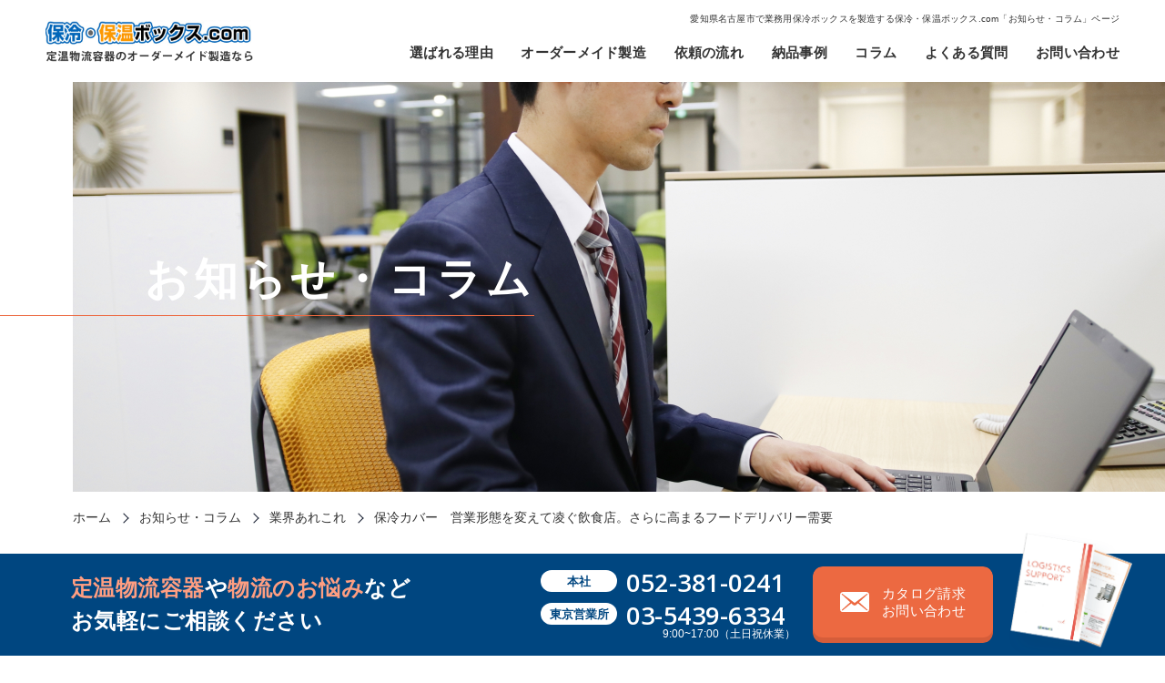

--- FILE ---
content_type: text/html; charset=UTF-8
request_url: https://horeihoon-box.com/column/1856/
body_size: 28360
content:
<!DOCTYPE html>
<html lang="ja">
<head>
<!-- Global site tag (gtag.js) - Google Analytics -->
<script async src="https://www.googletagmanager.com/gtag/js?id=UA-200788204-1"></script>
<script>
  window.dataLayer = window.dataLayer || [];
  function gtag(){dataLayer.push(arguments);}
  gtag('js', new Date());

  gtag('config', 'UA-200788204-1');
</script>

<!-- Google Tag Manager -->
<script>(function(w,d,s,l,i){w[l]=w[l]||[];w[l].push({'gtm.start':
new Date().getTime(),event:'gtm.js'});var f=d.getElementsByTagName(s)[0],
j=d.createElement(s),dl=l!='dataLayer'?'&l='+l:'';j.async=true;j.src=
'https://www.googletagmanager.com/gtm.js?id='+i+dl;f.parentNode.insertBefore(j,f);
})(window,document,'script','dataLayer','GTM-N58Z8DX');</script>
<!-- End Google Tag Manager -->
<meta charset="utf-8">
<meta http-equiv="X-UA-Compatible" content="IE=edge" >
<meta name="format-detection" content="telephone=no">
<meta name="google-site-verification" content="VRwGBcz_zgmoqdCU-sqNd4dWX1fDiTO-bAHqPu-EemA" />


<!-- Viewport
======================================================================-->
<script src="https://horeihoon-box.com/js/ipadOS.min.js"></script>
<meta name="viewport" content="width=device-width, initial-scale=1, maximum-scale=1, user-scalable=0">
<script>
	isIpadOS() ? document.querySelectorAll('meta[name="viewport"]')[0].setAttribute("content", "width=1124px, shrink-to-fit=no") : '';
</script>


<!-- SEO
======================================================================-->
<title>保冷カバー　営業形態を変えて凌ぐ飲食店。さらに高まるフードデリバリー需要｜お知らせ・コラム｜保冷・保温ボックス.com｜オーダーメイドの業務用保冷ボックスを製造</title>
<meta name="description" content="愛知県名古屋市で業務用保冷・保温ボックスのオーダーメイド製造を行う専門メーカー保冷・保温ボックス.comの「お知らせ・コラム」ページです。冷凍輸送や保冷輸送、保温輸送などの利用目的に合わせて保冷・保温ボックスを製造しており、物流業界や食品業界などで利用されています。">
<meta name="keywords" content="">


<!-- Facebook
======================================================================-->
<meta property="og:title" content="保冷カバー　営業形態を変えて凌ぐ飲食店。さらに高まるフードデリバリー需要｜お知らせ・コラム｜保冷・保温ボックス.com｜オーダーメイドの業務用保冷ボックスを製造">
<meta property="og:type" content="website">
<meta property="og:url" content="http://horeihoon-box.com/index.php">
<meta property="og:image" content="">
<meta property="og:site_name" content="">
<meta property="og:description" content="愛知県名古屋市で業務用保冷・保温ボックスのオーダーメイド製造を行う専門メーカー保冷・保温ボックス.comの「お知らせ・コラム」ページです。冷凍輸送や保冷輸送、保温輸送などの利用目的に合わせて保冷・保温ボックスを製造しており、物流業界や食品業界などで利用されています。" />
<meta property="fb:app_id" content="">


<!-- CSS
======================================================================-->

<!-- Slick ======================================================================-->
<link href="https://cdnjs.cloudflare.com/ajax/libs/slick-carousel/1.9.0/slick.min.css" rel="stylesheet" crossorigin="anonymous">
<link href="https://cdnjs.cloudflare.com/ajax/libs/slick-carousel/1.9.0/slick-theme.min.css" rel="stylesheet" crossorigin="anonymous">

<link rel="preconnect" href="https://fonts.gstatic.com">
<link href="https://fonts.googleapis.com/css2?family=Open+Sans:wght@300;400;600;700&display=swap" rel="stylesheet">

<!-- Lightbox ======================================================================-->
<!-- <link href="https://cdnjs.cloudflare.com/ajax/libs/lightbox2/2.11.1/css/lightbox.min.css" rel="stylesheet" crossorigin="anonymous"> -->

<link href="https://horeihoon-box.com/css/style.css" rel="stylesheet">


<!-- Favicon
======================================================================-->
<link rel="icon" href="https://horeihoon-box.com/images/favicons/favicon.ico">
<link rel="shortcut icon" href="https://horeihoon-box.com/images/favicons/favicon.ico">
<link rel="apple-touch-icon" href="https://horeihoon-box.com/images/favicons/apple-touch-icon.png">

<!-- User Heat Tag -->
<script type="text/javascript">
(function(add, cla){window['UserHeatTag']=cla;window[cla]=window[cla]||function(){(window[cla].q=window[cla].q||[]).push(arguments)},window[cla].l=1*new Date();var ul=document.createElement('script');var tag = document.getElementsByTagName('script')[0];ul.async=1;ul.src=add;tag.parentNode.insertBefore(ul,tag);})('//uh.nakanohito.jp/uhj2/uh.js', '_uhtracker');_uhtracker({id:'uhAX25DeYY'});
</script>
<!-- End User Heat Tag --></head>

<body class="column single cms">
<!-- Google Tag Manager (noscript) -->
<noscript><iframe src="https://www.googletagmanager.com/ns.html?id=GTM-N58Z8DX"
height="0" width="0" style="display:none;visibility:hidden"></iframe></noscript>
<!-- End Google Tag Manager (noscript) -->

<!-- Header
======================================================================-->
<header class="header">
  <h1>愛知県名古屋市で業務用保冷ボックスを製造する保冷・保温ボックス.com「お知らせ・コラム」ページ</h1>
  <a href="https://horeihoon-box.com/" class="logo"><img src="/images/common/logo.png" alt="定温物流容器のオーダーメイド製造なら" class="pc" width="230" height="45.34"><img src="/images/common/logo_sp.png" alt="" class="sp" width="190" height="37.36"></a>
  <div class="g-navi-box">
    <ul class="g-navi flex-row">
      <li><a href="https://horeihoon-box.com/strength/">選ばれる理由</a></li>
      <li><a href="https://horeihoon-box.com/box/">オーダーメイド製造</a></li>
      <li><a href="https://horeihoon-box.com/flow/">依頼の流れ</a></li>
      <li><a href="https://horeihoon-box.com/works/">納品事例</a></li>
      <li><a href="https://horeihoon-box.com/column/">コラム</a></li>
      <li><a href="https://horeihoon-box.com/faq/">よくある質問</a></li>
      <li class="pc"><a href="https://horeihoon-box.com/contact/">お問い合わせ</a></li>
    </ul>
    <div class="contact-box sp">
      <a href="tel:052-381-0241" onclick="gtag('event', 'tel-tap', {'event_category': 'tel','event_label': 'menu1'});" class="line flex-row"><div class="tag">本社</div><div class="numb">052-381-0241</div></a>
      <a href="tel:03-5439-6334" onclick="gtag('event', 'tel-tap', {'event_category': 'tel','event_label': 'menu2'});" class="line last flex-row"><div class="tag">東京営業所</div><div class="numb">03-5439-6334</div></a>
      <div class="info">9:00~17:00 土日祝休業</div>
      <a href="https://horeihoon-box.com/contact/" class="contact"><img src="https://horeihoon-box.com/images/common/mail.svg" width="23" height="16.3"　alt="">資料請求・お問い合わせ</a>
    </div>
  </div>
  <button class="hamburger hamburger--spring gnav-toggle sp" type="button">
      <span class="hamburger-box">
          <span class="hamburger-inner"></span>
      </span>
  </button>

</header>



<!-- Wrap
======================================================================-->
<div class="wrap">
	<section class="side-mv">
		<h2 class="mv-ttl"><span>お知らせ・コラム</span></h2>
		<img src="https://horeihoon-box.com/images/column/mv.jpg" alt="" class="pc" width="1200" height="500">
		<img src="https://horeihoon-box.com/images/column/mv_sp.jpg" alt="" class="sp" width="350" height="225">
	</section>
	<ul class="breadcrumbs">
		<li>
				<a href="https://horeihoon-box.com/">ホーム</a>
		</li>
		<li>
				<span><a href="/column/">お知らせ・コラム</a></span>
		</li>
				<li>
				<span><a href="/column/industry/">業界あれこれ</a></span>
		</li>
				<li><span>保冷カバー　営業形態を変えて凌ぐ飲食店。さらに高まるフードデリバリー需要</span></li>
	</ul>
		<!-- Main Content
	======================================================================-->
		<main>

			<section class="content">
					<div class="main-content flex-row">
						<div class="article-content">
							<div class="spbg">
								<article class="cms-article">
																		<h2 class="article-title"><span class="line">保冷カバー　営業形態を変えて凌ぐ飲食店。さらに高まるフードデリバリー需要</span></h2>
									<div class="upper flex-row">
																				<div class="cat">業界あれこれ</div>
																				<div class="date">2021.03.10</div>
										<div class="tags">
																					</div>
									</div>
									<div class="cms-article-content">
									<p><span style="font-size: 12pt;">1都3県の緊急事態宣言解除が期限延長され、「首都圏の飲食店は、従来の営業時間に戻すか、給付金受給のため20時で営業終了するか、その間で葛藤している」とテレビが頻繁に報じているのを目にします。花見の時期にあって、春先を書き入れ時と踏んでいた飲食店も多いことでしょう。緊急事態宣言が明け、これからワクチン接種が進み、飲食店の営業時間が元に戻ったとしても、客足まで一気に戻ってくることは難しいような気がします。飲食業界の踏ん張り時は、もうしばらく続きそうです。</span></p>
<h3><span><span style="font-size: 12pt;"><a href="https://horeihoon-box.com/wp/wp-content/uploads/2021/03/3327249_m.jpg"><img loading="lazy" class="alignnone size-medium wp-image-1248" src="https://horeihoon-box.com/wp/wp-content/uploads/2021/03/3327249_m-300x200.jpg" alt="" width="300" height="200" /></a></span></span></h3>
<p><span style="font-size: 12pt;">私達キラックスは、これまでに個人事業主様から大手飲食チェーン様まで、飲食業界に大変多くの資材を納入させていただきました。営業形態を変え、コロナ禍を乗り切ろうと努力邁進されるユーザー様にご協力できることがあれば、是非とも、お手伝いさせていただきたいと考えています。デリバリーバッグ、保冷材、テイクアウト資材、小型冷蔵庫等々、保冷ボックス周辺の資材すべてご案内が可能です。飲食業界でお困りのユーザー様、お気軽にキラックスまでお問合せください。これまでの納入実績を資材のご提案で還元します。</span></p>
<h3><span><span style="font-size: 12pt;"><a href="https://horeihoon-box.com/wp/wp-content/uploads/2020/10/6ec9447ea90c2724c47f68a30b69c6d4.jpg"><img loading="lazy" class="alignnone size-medium wp-image-1064" src="https://horeihoon-box.com/wp/wp-content/uploads/2020/10/6ec9447ea90c2724c47f68a30b69c6d4-300x199.jpg" alt="" width="300" height="199" /></a><a href="https://horeihoon-box.com/wp/wp-content/uploads/2020/10/4dd3f9e801914504809863c58ce2c29f.jpg"><img loading="lazy" class="alignnone wp-image-1079" src="https://horeihoon-box.com/wp/wp-content/uploads/2020/10/4dd3f9e801914504809863c58ce2c29f-300x225.jpg" alt="" width="267" height="200" /></a></span></span></h3>
<p><span style="font-size: 12pt;">キラックスでは、ユーザー様が資材の見当つかなくとも、食品や食材ごと管理温度を見極め、適性ある資材を提案させていただけます。本格的に気温が上がり始める前に、保冷ボックスや保冷カバーをご検討ください。</span></p>
<h3><span><span style="font-size: 12pt;"><a href="https://horeihoon-box.com/wp/wp-content/uploads/2020/07/c1dd320130c8e128e0c4685ca4c724dd.jpg"><img loading="lazy" class="alignnone wp-image-1013" src="https://horeihoon-box.com/wp/wp-content/uploads/2020/07/c1dd320130c8e128e0c4685ca4c724dd-300x225.jpg" alt="" width="281" height="210" /></a><a href="https://horeihoon-box.com/wp/wp-content/uploads/2018/02/DSC_0208.jpg"><img loading="lazy" class="alignnone wp-image-547" src="https://horeihoon-box.com/wp/wp-content/uploads/2018/02/DSC_0208-300x169.jpg" alt="" width="374" height="211" /></a></span></span></h3>
<hr />
<p><span style="font-size: 12pt;">★キラックス HPのブログは<a href="https://www.kiracs.co.jp/blog/1515/">こちら</a>★</span><span style="font-size: 12pt;"><br />
</span></p>
<p><span style="font-size: 12pt;"><a href="https://horeihoon-box.com/wp/wp-content/uploads/2017/11/cb71835cc4b41075ab9cc49b8340e61a.png"><img loading="lazy" class="alignnone wp-image-438" src="https://horeihoon-box.com/wp/wp-content/uploads/2017/11/cb71835cc4b41075ab9cc49b8340e61a.png" alt="" width="78" height="59" /></a></span></p>
<p><span style="font-size: 12pt;">株式会社キラックス　ロジスティックスサポート事業部<br />
</span>【本社】TEL：052-381-0241／【東京営業所】TEL：03-5439-6334</p>
									</div>
								</article>
								
								<div class="single-pagination">
								  <a href="https://horeihoon-box.com/column/1852/" class="back "></a>
								  <a href="https://horeihoon-box.com/column/" class="main">一覧へ戻る</a>
								  <a href="https://horeihoon-box.com/column/1858/" class="next "></a>
								</div>
							</div>
													</div>
						<!-- side-bar -->
						<aside class="cms-sidebar">
						  <div class="side-element category">
						    <div class="side-title js-toggle-menu"><span>カテゴリー</span></div>
						    <ul class="side-list arclist js-toggle-content">
						      <li><a href="https://horeihoon-box.com/column/news/"><span>お知らせ</span></a></li><li><a href="https://horeihoon-box.com/column/industry/"><span>業界あれこれ</span></a></li><li><a href="https://horeihoon-box.com/column/temperature/"><span>温度管理のヒント</span></a></li><li><a href="https://horeihoon-box.com/column/secret/"><span>保冷保温ボックスの秘密</span></a></li><li><a href="https://horeihoon-box.com/column/other/"><span>その他</span></a></li>						    </ul>
						  </div>
						  <div class="side-element archive">
						    <div class="side-title js-toggle-menu"><span>最新記事</span></div>
						    <div class="arclist js-toggle-content other-list">
						    							    	<a href="https://horeihoon-box.com/column/7277/" class="item">
						    		<div class="flex-row">
							    		<p class="item-img">
							    			<span style="background-image: url(https://horeihoon-box.com/wp/wp-content/uploads/2025/05/thumbnail_NoticeOfRelocation_TokyoLS.png);"></span>
							    		</p>
							    		<div class="item-cnt">
							    			<p class="item-cnt-date">2025.06.02</p>
							    															<p class="cat sp">お知らせ</p>
																			    			<p class="item-cnt-title">東京営業所移転のお知らせ</p>
							    		</div>
							    		<p class="item-tags sp">
						    										    			</p>
						    		</div>
						    	</a>
						    							    	<a href="https://horeihoon-box.com/column/7223/" class="item">
						    		<div class="flex-row">
							    		<p class="item-img">
							    			<span style="background-image: url(https://horeihoon-box.com/wp/wp-content/uploads/2025/03/Thumbnail.png);"></span>
							    		</p>
							    		<div class="item-cnt">
							    			<p class="item-cnt-date">2025.03.06</p>
							    															<p class="cat sp">温度管理のヒント</p>
																			    			<p class="item-cnt-title">最適な冷凍食品の輸送と管理方法</p>
							    		</div>
							    		<p class="item-tags sp">
						    				<span class="tag">#保冷ボックス</span><span class="tag">#2024年問題</span>						    			</p>
						    		</div>
						    	</a>
						    							    	<a href="https://horeihoon-box.com/column/7180/" class="item">
						    		<div class="flex-row">
							    		<p class="item-img">
							    			<span style="background-image: url(https://horeihoon-box.com/wp/wp-content/uploads/2025/03/アイキャッチ.png);"></span>
							    		</p>
							    		<div class="item-cnt">
							    			<p class="item-cnt-date">2025.03.05</p>
							    															<p class="cat sp">保冷保温ボックスの秘密</p>
																			    			<p class="item-cnt-title">キラックス最強の保冷ボックス「COOL-K」に迫る！</p>
							    		</div>
							    		<p class="item-tags sp">
						    				<span class="tag">#保冷ボックス</span><span class="tag">#商品紹介</span>						    			</p>
						    		</div>
						    	</a>
						    							    	<a href="https://horeihoon-box.com/column/7137/" class="item">
						    		<div class="flex-row">
							    		<p class="item-img">
							    			<span style="background-image: url(https://horeihoon-box.com/wp/wp-content/uploads/2024/09/image1.jpeg);"></span>
							    		</p>
							    		<div class="item-cnt">
							    			<p class="item-cnt-date">2024.09.14</p>
							    															<p class="cat sp">お知らせ</p>
																			    			<p class="item-cnt-title">国際物流総合展2024｜たくさんのご来場ありがとうございました！</p>
							    		</div>
							    		<p class="item-tags sp">
						    				<span class="tag">#商品紹介</span><span class="tag">#SDGs</span><span class="tag">#2024年問題</span>						    			</p>
						    		</div>
						    	</a>
						    							    	<a href="https://horeihoon-box.com/column/7075/" class="item">
						    		<div class="flex-row">
							    		<p class="item-img">
							    			<span style="background-image: url(https://horeihoon-box.com/wp/wp-content/uploads/2024/08/アイキャッチ.jpg);"></span>
							    		</p>
							    		<div class="item-cnt">
							    			<p class="item-cnt-date">2024.08.31</p>
							    															<p class="cat sp">温度管理のヒント</p>
																			    			<p class="item-cnt-title">気になるお肉の輸送温度。これさえ押さえれば大丈夫。</p>
							    		</div>
							    		<p class="item-tags sp">
						    				<span class="tag">#食品</span><span class="tag">#マメ知識</span><span class="tag">#商品紹介</span>						    			</p>
						    		</div>
						    	</a>
						    							    </div>
						  </div>

						  <div class="side-element archive">
						    <div class="side-title js-toggle-menu"><span>関連記事</span></div>
						    <div class="arclist js-toggle-content other-list">
						    							    </div>
						  </div>
						</aside>


					</div>

			</section>
		</main>

		<!-- Footer
	======================================================================-->
		<div class="contact-bar" id="sticky">
  <div class="inner-large flex-row">
    <div class="txt pc">
      <span>定温物流容器</span>や<span>物流のお悩み</span>など<br>お気軽にご相談ください
    </div>
    <div class="right flex-row pc">
      <div class="numbers">
        <a href="tel:052-381-0241" onclick="gtag('event', 'tel-tap', {'event_category': 'tel','event_label': 'bar1'});" class="line flex-row">
          <div class="tag">本社</div>
          <div class="numb">052-381-0241</div>
        </a>
        <a href="tel:03-5439-6334" onclick="gtag('event', 'tel-tap', {'event_category': 'tel','event_label': 'bar2'});" class="line last flex-row">
          <div class="tag">東京営業所</div>
          <div class="numb">03-5439-6334</div>
        </a>
        <div class="info">
          9:00~17:00（土日祝休業）
        </div>
      </div>
      <a href="/contact/" class="contacto">
        <img src="/images/common/mail.svg" alt="" width="23" height="16.3">
        <span>カタログ請求<br>お問い合わせ</span>
      </a>
      <figure>
        <img src="/images/top/omg.png" alt="" width="718.41" height="116.31">
      </figure>

    </div>
  </div>

  <ul class="trio flex-row sp">
    <li>
      <a href="tel:052-381-0241" onclick="gtag('event', 'tel-tap', {'event_category': 'tel','event_label': 'bar1'});"><img src="/images/common/tel.png" alt="" width="11" height="14.5">本社</a>
    </li>
    <li>
      <a href="tel:03-5439-6334" onclick="gtag('event', 'tel-tap', {'event_category': 'tel','event_label': 'bar2'});"><img src="/images/common/tel.png" alt="" width="11" height="14.5">東京営業所</a>
    </li>
    <li>
      <a href="/contact/">
        カタログ請求<br>お問い合わせ
      </a>
    </li>
  </ul>
</div>

<footer class="footer">
  <div class="upper">
    <div class="inner flex-row">
      <div class="left flex-row">
        <figure>
          <div><img src="https://horeihoon-box.com/images/common/books.png" alt="" width="180" height="193.92"></div>
          <figcaption class="txt-ttl sp">お問い合わせ・<br>カタログ請求</figcaption>
        </figure>
        <div class="txt">
          <div class="txt-ttl pc">お問い合わせ・カタログ請求</div>
          <p>
            定温物流容器のオーダーメイド製造や蓄冷剤等の購入をご希望の方は、お電話またはメールフォームからお問い合わせください。
          </p>
        </div>
      </div>
      <div class="right">
        <div class="upper-box flex-row">
          <div class="numbers">
            <a href="tel:052-381-0241" onclick="gtag('event', 'tel-tap', {'event_category': 'tel','event_label': 'foot1'});" class="line flex-row">
              <div class="tag">本社</div>
              <div class="numb">052-381-0241</div>
            </a>
            <a href="tel:03-5439-6334" onclick="gtag('event', 'tel-tap', {'event_category': 'tel','event_label': 'foot2'});" class="line last flex-row">
              <div class="tag">東京営業所</div>
              <div class="numb">03-5439-6334</div>
            </a>
          </div>
          <div class="info">
            <span class="font">9:00~17:00</span><br class="pc">土日祝休業
          </div>
        </div>
        <a href="https://horeihoon-box.com/contact/" class="contact-btn"><img src="https://horeihoon-box.com/images/common/mail.svg" alt="" width="227" height="44.75">資料請求・お問い合わせ</a>
      </div>
      <img src="https://horeihoon-box.com/images/common/contact.png" alt="contact" class="det pc" width="230" height="45.34">

    </div>


  </div>
  <div class="middle flex-row">
    <div class="inner">
      <div class="address flex-row">
        <a href="/" class="logo"><img class="pc" src="https://horeihoon-box.com/images/common/logo.png" alt="" width="230" height="45.34"><img class="sp" src="https://horeihoon-box.com/images/common/logo_sp.png" alt="" width="230" height="45.34"></a>
        <div class="add ad1">
          <div class="add-ttl">本社</div>
          <p>
            〒455-8577 <br class="sp">愛知県名古屋市港区土古町4-1<br>
            <a href="tel:052-381-0241" onclick="gtag('event', 'tel-tap', {'event_category': 'tel','event_label': 'foot3'});">TEL : 052-381-0241</a> / FAX : 052-381-0253
          </p>
        </div>
        <div class="add ad2">
          <div class="add-ttl">東京営業所</div>
          <p>
            〒101-0042 <br class="sp">東京都千代田区神田東松下町13 神田プラザビル 7F<br>
            <a href="tel:03-5439-6334" onclick="gtag('event', 'tel-tap', {'event_category': 'tel','event_label': 'foot4'});">TEL : 03-5439-6334</a> / FAX : 03-6260-7399
          </p>
        </div>
      </div>

      <ul class="list flex-row">
        <li>
          <a href="/">ホーム</a>
        </li>
        <li>
          <a href="https://horeihoon-box.com/box/">保冷・保温ボックス</a>
        </li>
        <li>
          <a href="https://horeihoon-box.com/refrigerant/">冷媒・熱媒</a>
        </li>
        <li>
          <a href="https://horeihoon-box.com/logistic-material/">物流資材・機器</a>
        </li>
        <li>
          <a href="https://horeihoon-box.com/repair/">修理</a>
        </li>
        <li>
          <a href="https://horeihoon-box.com/about/">会社概要</a>
        </li>
        <li>
          <a href="https://horeihoon-box.com/strength/">選ばれる理由</a>
        </li>
        <li>
          <a href="https://horeihoon-box.com/flow/">ご依頼の流れ</a>
        </li>
        <li>
          <a href="https://horeihoon-box.com/faq/">よくある質問</a>
        </li>
        <li>
          <a href="https://horeihoon-box.com/contact/">お問い合わせ</a>
        </li>
        <li>
          <a href="https://horeihoon-box.com/column/">お知らせ・<br class="sp">コラム</a>
        </li>
        <li>
          <a href="https://horeihoon-box.com/works/">納品事例</a>
        </li>
        <li>
          <a href="https://horeihoon-box.com/sitemap/">サイトマップ</a>
        </li>
        <li>
          <a href="https://horeihoon-box.com/policy/">プライバシー<br class="sp">ポリシー</a>
        </li>
      </ul>
      <div class="top-text">
        保冷・保温ボックス.comは、愛知県名古屋市で業務用保冷・保温ボックスのオーダーメイド製造を行う専門メーカーです。冷凍輸送や保冷輸送、保温輸送、長時間輸送、2温度帯輸送などの利用目的に合わせて保冷・保温ボックスを製造しており、物流業界や食品業界、医療・医薬品業界、運送業界などで利用されています。また、管理温度・時間や輸送環境に合わせた最適な冷媒・熱媒（蓄冷剤や保冷剤、蓄冷剤凍結庫、蓄熱剤、保温剤、保温庫など）の提案や、効率的な輸送を行う物流資材・機器（台車やパレット、コンテナ、粘着テープ）の販売を行っており、保冷・保温ボックスや物流機器の修理も行っています。輸送・資材コストの削減や保冷・保温性能の向上、多温度帯輸送など、お客様のご要望を実現する最適なプランを提案しています。愛知県名古屋市で業務用保冷・保温ボックスのオーダーメイド製造なら、保冷・保温ボックスまでお問い合わせください。
      </div>
    </div>


  </div>
  <div class="lower">
    <div class="inner flex-row">
      <div class="lower-logo"><img src="https://horeihoon-box.com/images/common/log.png" alt="" width="160" height="29.53">
        <p>株式会社キラックス</p>
      </div>
      <div class="copyright"><span class="copy">&copy;</span> All Rights Reserved. 保冷・保温ボックス.com.</div>
    </div>

  </div>
  <div id="to-top">
    <img src="https://horeihoon-box.com/images/common/totop.svg" alt="" width="12" height="58.34">
    <div class="txt pc">ページの上部へ戻る</div>
  </div>
</footer>
	</div>



<!-- Scripts
======================================================================-->
<script src="//ajax.googleapis.com/ajax/libs/jquery/3.1.0/jquery.min.js" crossorigin="anonymous"></script>
<script src="https://cdnjs.cloudflare.com/ajax/libs/jquery-migrate/3.0.1/jquery-migrate.min.js" crossorigin="anonymous"></script>
<script src="https://cdnjs.cloudflare.com/ajax/libs/slick-carousel/1.8.1/slick.min.js" crossorigin="anonymous"></script>
<!-- <script src="https://cdnjs.cloudflare.com/ajax/libs/lightbox2/2.11.1/js/lightbox.min.js" crossorigin="anonymous"></script> -->
<!-- <script src="https://horeihoon-box.com/js/jquery.inview.min.js"></script> -->
<script src="https://horeihoon-box.com/js/common.js"></script>
<script src="https://horeihoon-box.com/js/shave.min.js"></script>
<script src="http://ajax.googleapis.com/ajax/libs/webfont/1/webfont.js"></script>

<script>
$(function () {
	$('.js-toggle-menu').click(function() {
			if($(window).width() > 768) {
			} else {
					$(this).toggleClass('is-active');
					$(this).next('.js-toggle-content').stop().slideToggle();
					$(this).next('.js-toggle-content').toggleClass('is-active');
		}
	});


	function shaveInit(){
			$('h1').shave(30, {
				spaces: false
			});
	};
	WebFont.load({
			google: {
						 families: ['Noto Serif JP']
			 } ,
			 active: function () {
				shaveInit();
			 }

	});
	});
</script>
</body>
</html>


--- FILE ---
content_type: text/css
request_url: https://horeihoon-box.com/css/style.css
body_size: 304047
content:
@charset "UTF-8";
/*----------------------------------------------------------------------------------------------------------
writing-mode mixin
    Usage:
        $orientation    v (vertical)
                        h (horizontal)
		$direction      rl (right to left)
						lr (left to right)
----------------------------------------------------------------------------------------------------------*/
/*----------------------------------------------------------------------------------------------------------
writing-mode mixin
    Usage:
        $orientation    v (vertical)
                        h (horizontal)
		$direction      rl (right to left)
						lr (left to right)
----------------------------------------------------------------------------------------------------------*/
html, body, div, span, applet, object, iframe,
h1, h2, h3, h4, h5, h6, p, blockquote, pre,
a, abbr, acronym, address, big, cite, code,
del, dfn, em, img, ins, kbd, q, s, samp,
small, strike, strong, sub, sup, tt, var,
b, u, i, center,
dl, dt, dd, ol, ul, li,
fieldset, form, label, legend,
table, caption, tbody, tfoot, thead, tr, th, td,
article, aside, canvas, details, embed,
figure, figcaption, footer, header, hgroup,
menu, nav, output, ruby, section, summary,
time, mark, audio, video {
  margin: 0;
  padding: 0;
  border: 0;
  font: inherit;
  font-size: 100%;
  vertical-align: baseline; }

html {
  line-height: 1; }

ol, ul {
  list-style: none; }

table {
  border-collapse: collapse;
  border-spacing: 0; }

caption, th, td {
  text-align: left;
  font-weight: normal;
  vertical-align: middle; }

q, blockquote {
  quotes: none; }
  q:before, q:after, blockquote:before, blockquote:after {
    content: "";
    content: none; }

a img {
  border: none; }

article, aside, details, figcaption, figure, footer, header, hgroup, main, menu, nav, section, summary {
  display: block; }

/*!
 * Hamburgers
 * @description Tasty CSS-animated hamburgers
 * @author Jonathan Suh @jonsuh
 * @site https://jonsuh.com/hamburgers
 * @link https://github.com/jonsuh/hamburgers
 */
.hamburger {
  padding: 12px 10px;
  display: inline-block;
  cursor: pointer;
  transition-property: opacity, filter;
  transition-duration: 0.15s;
  transition-timing-function: linear;
  font: inherit;
  color: inherit;
  text-transform: none;
  background-color: transparent;
  border: 0;
  margin: 0;
  overflow: visible; }
  .hamburger:hover {
    opacity: 1; }

.hamburger-box {
  width: 20px;
  height: 16px;
  display: inline-block;
  position: relative; }

.hamburger-inner {
  display: block;
  top: 50%;
  margin-top: -1px; }
  .hamburger-inner, .hamburger-inner::before, .hamburger-inner::after {
    width: 20px;
    height: 2px;
    background-color: #fff;
    border-radius: 0px;
    position: absolute;
    transition-property: transform;
    transition-duration: 0.15s;
    transition-timing-function: ease; }
  .hamburger-inner::before, .hamburger-inner::after {
    content: "";
    display: block; }
  .hamburger-inner::before {
    top: -7px; }
  .hamburger-inner::after {
    bottom: -7px; }

/*
   * 3DX
   */
.hamburger--3dx .hamburger-box {
  perspective: 40px; }

.hamburger--3dx .hamburger-inner {
  transition: transform 0.15s cubic-bezier(0.645, 0.045, 0.355, 1), background-color 0s 0.1s cubic-bezier(0.645, 0.045, 0.355, 1); }
  .hamburger--3dx .hamburger-inner::before, .hamburger--3dx .hamburger-inner::after {
    transition: transform 0s 0.1s cubic-bezier(0.645, 0.045, 0.355, 1); }

.hamburger--3dx.is-active .hamburger-inner {
  background-color: transparent;
  transform: rotateY(180deg); }
  .hamburger--3dx.is-active .hamburger-inner::before {
    transform: translate3d(0, 7px, 0) rotate(45deg); }
  .hamburger--3dx.is-active .hamburger-inner::after {
    transform: translate3d(0, -7px, 0) rotate(-45deg); }

/*
   * 3DX Reverse
   */
.hamburger--3dx-r .hamburger-box {
  perspective: 40px; }

.hamburger--3dx-r .hamburger-inner {
  transition: transform 0.15s cubic-bezier(0.645, 0.045, 0.355, 1), background-color 0s 0.1s cubic-bezier(0.645, 0.045, 0.355, 1); }
  .hamburger--3dx-r .hamburger-inner::before, .hamburger--3dx-r .hamburger-inner::after {
    transition: transform 0s 0.1s cubic-bezier(0.645, 0.045, 0.355, 1); }

.hamburger--3dx-r.is-active .hamburger-inner {
  background-color: transparent;
  transform: rotateY(-180deg); }
  .hamburger--3dx-r.is-active .hamburger-inner::before {
    transform: translate3d(0, 7px, 0) rotate(45deg); }
  .hamburger--3dx-r.is-active .hamburger-inner::after {
    transform: translate3d(0, -7px, 0) rotate(-45deg); }

/*
   * 3DY
   */
.hamburger--3dy .hamburger-box {
  perspective: 40px; }

.hamburger--3dy .hamburger-inner {
  transition: transform 0.15s cubic-bezier(0.645, 0.045, 0.355, 1), background-color 0s 0.1s cubic-bezier(0.645, 0.045, 0.355, 1); }
  .hamburger--3dy .hamburger-inner::before, .hamburger--3dy .hamburger-inner::after {
    transition: transform 0s 0.1s cubic-bezier(0.645, 0.045, 0.355, 1); }

.hamburger--3dy.is-active .hamburger-inner {
  background-color: transparent;
  transform: rotateX(-180deg); }
  .hamburger--3dy.is-active .hamburger-inner::before {
    transform: translate3d(0, 7px, 0) rotate(45deg); }
  .hamburger--3dy.is-active .hamburger-inner::after {
    transform: translate3d(0, -7px, 0) rotate(-45deg); }

/*
   * 3DY Reverse
   */
.hamburger--3dy-r .hamburger-box {
  perspective: 40px; }

.hamburger--3dy-r .hamburger-inner {
  transition: transform 0.15s cubic-bezier(0.645, 0.045, 0.355, 1), background-color 0s 0.1s cubic-bezier(0.645, 0.045, 0.355, 1); }
  .hamburger--3dy-r .hamburger-inner::before, .hamburger--3dy-r .hamburger-inner::after {
    transition: transform 0s 0.1s cubic-bezier(0.645, 0.045, 0.355, 1); }

.hamburger--3dy-r.is-active .hamburger-inner {
  background-color: transparent;
  transform: rotateX(180deg); }
  .hamburger--3dy-r.is-active .hamburger-inner::before {
    transform: translate3d(0, 7px, 0) rotate(45deg); }
  .hamburger--3dy-r.is-active .hamburger-inner::after {
    transform: translate3d(0, -7px, 0) rotate(-45deg); }

/*
   * Arrow
   */
.hamburger--arrow.is-active .hamburger-inner::before {
  transform: translate3d(-4px, 0, 0) rotate(-45deg) scale(0.7, 1); }

.hamburger--arrow.is-active .hamburger-inner::after {
  transform: translate3d(-4px, 0, 0) rotate(45deg) scale(0.7, 1); }

/*
   * Arrow Right
   */
.hamburger--arrow-r.is-active .hamburger-inner::before {
  transform: translate3d(4px, 0, 0) rotate(45deg) scale(0.7, 1); }

.hamburger--arrow-r.is-active .hamburger-inner::after {
  transform: translate3d(4px, 0, 0) rotate(-45deg) scale(0.7, 1); }

/*
   * Arrow Alt
   */
.hamburger--arrowalt .hamburger-inner::before {
  transition: top 0.1s 0.1s ease, transform 0.1s cubic-bezier(0.165, 0.84, 0.44, 1); }

.hamburger--arrowalt .hamburger-inner::after {
  transition: bottom 0.1s 0.1s ease, transform 0.1s cubic-bezier(0.165, 0.84, 0.44, 1); }

.hamburger--arrowalt.is-active .hamburger-inner::before {
  top: 0;
  transform: translate3d(-4px, -5px, 0) rotate(-45deg) scale(0.7, 1);
  transition: top 0.1s ease, transform 0.1s 0.1s cubic-bezier(0.895, 0.03, 0.685, 0.22); }

.hamburger--arrowalt.is-active .hamburger-inner::after {
  bottom: 0;
  transform: translate3d(-4px, 5px, 0) rotate(45deg) scale(0.7, 1);
  transition: bottom 0.1s ease, transform 0.1s 0.1s cubic-bezier(0.895, 0.03, 0.685, 0.22); }

/*
   * Arrow Alt Right
   */
.hamburger--arrowalt-r .hamburger-inner::before {
  transition: top 0.1s 0.1s ease, transform 0.1s cubic-bezier(0.165, 0.84, 0.44, 1); }

.hamburger--arrowalt-r .hamburger-inner::after {
  transition: bottom 0.1s 0.1s ease, transform 0.1s cubic-bezier(0.165, 0.84, 0.44, 1); }

.hamburger--arrowalt-r.is-active .hamburger-inner::before {
  top: 0;
  transform: translate3d(4px, -5px, 0) rotate(45deg) scale(0.7, 1);
  transition: top 0.1s ease, transform 0.1s 0.1s cubic-bezier(0.895, 0.03, 0.685, 0.22); }

.hamburger--arrowalt-r.is-active .hamburger-inner::after {
  bottom: 0;
  transform: translate3d(4px, 5px, 0) rotate(-45deg) scale(0.7, 1);
  transition: bottom 0.1s ease, transform 0.1s 0.1s cubic-bezier(0.895, 0.03, 0.685, 0.22); }

/*
   * Boring
   */
.hamburger--boring .hamburger-inner, .hamburger--boring .hamburger-inner::before, .hamburger--boring .hamburger-inner::after {
  transition-property: none; }

.hamburger--boring.is-active .hamburger-inner {
  transform: rotate(45deg); }
  .hamburger--boring.is-active .hamburger-inner::before {
    top: 0;
    opacity: 0; }
  .hamburger--boring.is-active .hamburger-inner::after {
    bottom: 0;
    transform: rotate(-90deg); }

/*
   * Collapse
   */
.hamburger--collapse .hamburger-inner {
  top: auto;
  bottom: 0;
  transition-duration: 0.13s;
  transition-delay: 0.13s;
  transition-timing-function: cubic-bezier(0.55, 0.055, 0.675, 0.19); }
  .hamburger--collapse .hamburger-inner::after {
    top: -14px;
    transition: top 0.2s 0.2s cubic-bezier(0.33333, 0.66667, 0.66667, 1), opacity 0.1s linear; }
  .hamburger--collapse .hamburger-inner::before {
    transition: top 0.12s 0.2s cubic-bezier(0.33333, 0.66667, 0.66667, 1), transform 0.13s cubic-bezier(0.55, 0.055, 0.675, 0.19); }

.hamburger--collapse.is-active .hamburger-inner {
  transform: translate3d(0, -7px, 0) rotate(-45deg);
  transition-delay: 0.22s;
  transition-timing-function: cubic-bezier(0.215, 0.61, 0.355, 1); }
  .hamburger--collapse.is-active .hamburger-inner::after {
    top: 0;
    opacity: 0;
    transition: top 0.2s cubic-bezier(0.33333, 0, 0.66667, 0.33333), opacity 0.1s 0.22s linear; }
  .hamburger--collapse.is-active .hamburger-inner::before {
    top: 0;
    transform: rotate(-90deg);
    transition: top 0.1s 0.16s cubic-bezier(0.33333, 0, 0.66667, 0.33333), transform 0.13s 0.25s cubic-bezier(0.215, 0.61, 0.355, 1); }

/*
   * Collapse Reverse
   */
.hamburger--collapse-r .hamburger-inner {
  top: auto;
  bottom: 0;
  transition-duration: 0.13s;
  transition-delay: 0.13s;
  transition-timing-function: cubic-bezier(0.55, 0.055, 0.675, 0.19); }
  .hamburger--collapse-r .hamburger-inner::after {
    top: -14px;
    transition: top 0.2s 0.2s cubic-bezier(0.33333, 0.66667, 0.66667, 1), opacity 0.1s linear; }
  .hamburger--collapse-r .hamburger-inner::before {
    transition: top 0.12s 0.2s cubic-bezier(0.33333, 0.66667, 0.66667, 1), transform 0.13s cubic-bezier(0.55, 0.055, 0.675, 0.19); }

.hamburger--collapse-r.is-active .hamburger-inner {
  transform: translate3d(0, -7px, 0) rotate(45deg);
  transition-delay: 0.22s;
  transition-timing-function: cubic-bezier(0.215, 0.61, 0.355, 1); }
  .hamburger--collapse-r.is-active .hamburger-inner::after {
    top: 0;
    opacity: 0;
    transition: top 0.2s cubic-bezier(0.33333, 0, 0.66667, 0.33333), opacity 0.1s 0.22s linear; }
  .hamburger--collapse-r.is-active .hamburger-inner::before {
    top: 0;
    transform: rotate(90deg);
    transition: top 0.1s 0.16s cubic-bezier(0.33333, 0, 0.66667, 0.33333), transform 0.13s 0.25s cubic-bezier(0.215, 0.61, 0.355, 1); }

/*
   * Elastic
   */
.hamburger--elastic .hamburger-inner {
  top: 1px;
  transition-duration: 0.275s;
  transition-timing-function: cubic-bezier(0.68, -0.55, 0.265, 1.55); }
  .hamburger--elastic .hamburger-inner::before {
    top: 7px;
    transition: opacity 0.125s 0.275s ease; }
  .hamburger--elastic .hamburger-inner::after {
    top: 14px;
    transition: transform 0.275s cubic-bezier(0.68, -0.55, 0.265, 1.55); }

.hamburger--elastic.is-active .hamburger-inner {
  transform: translate3d(0, 7px, 0) rotate(135deg);
  transition-delay: 0.075s; }
  .hamburger--elastic.is-active .hamburger-inner::before {
    transition-delay: 0s;
    opacity: 0; }
  .hamburger--elastic.is-active .hamburger-inner::after {
    transform: translate3d(0, -14px, 0) rotate(-270deg);
    transition-delay: 0.075s; }

/*
   * Elastic Reverse
   */
.hamburger--elastic-r .hamburger-inner {
  top: 1px;
  transition-duration: 0.275s;
  transition-timing-function: cubic-bezier(0.68, -0.55, 0.265, 1.55); }
  .hamburger--elastic-r .hamburger-inner::before {
    top: 7px;
    transition: opacity 0.125s 0.275s ease; }
  .hamburger--elastic-r .hamburger-inner::after {
    top: 14px;
    transition: transform 0.275s cubic-bezier(0.68, -0.55, 0.265, 1.55); }

.hamburger--elastic-r.is-active .hamburger-inner {
  transform: translate3d(0, 7px, 0) rotate(-135deg);
  transition-delay: 0.075s; }
  .hamburger--elastic-r.is-active .hamburger-inner::before {
    transition-delay: 0s;
    opacity: 0; }
  .hamburger--elastic-r.is-active .hamburger-inner::after {
    transform: translate3d(0, -14px, 0) rotate(270deg);
    transition-delay: 0.075s; }

/*
   * Emphatic
   */
.hamburger--emphatic {
  overflow: hidden; }
  .hamburger--emphatic .hamburger-inner {
    transition: background-color 0.125s 0.175s ease-in; }
    .hamburger--emphatic .hamburger-inner::before {
      left: 0;
      transition: transform 0.125s cubic-bezier(0.6, 0.04, 0.98, 0.335), top 0.05s 0.125s linear, left 0.125s 0.175s ease-in; }
    .hamburger--emphatic .hamburger-inner::after {
      top: 7px;
      right: 0;
      transition: transform 0.125s cubic-bezier(0.6, 0.04, 0.98, 0.335), top 0.05s 0.125s linear, right 0.125s 0.175s ease-in; }
  .hamburger--emphatic.is-active .hamburger-inner {
    transition-delay: 0s;
    transition-timing-function: ease-out;
    background-color: transparent; }
    .hamburger--emphatic.is-active .hamburger-inner::before {
      left: -40px;
      top: -40px;
      transform: translate3d(40px, 40px, 0) rotate(45deg);
      transition: left 0.125s ease-out, top 0.05s 0.125s linear, transform 0.125s 0.175s cubic-bezier(0.075, 0.82, 0.165, 1); }
    .hamburger--emphatic.is-active .hamburger-inner::after {
      right: -40px;
      top: -40px;
      transform: translate3d(-40px, 40px, 0) rotate(-45deg);
      transition: right 0.125s ease-out, top 0.05s 0.125s linear, transform 0.125s 0.175s cubic-bezier(0.075, 0.82, 0.165, 1); }

/*
   * Emphatic Reverse
   */
.hamburger--emphatic-r {
  overflow: hidden; }
  .hamburger--emphatic-r .hamburger-inner {
    transition: background-color 0.125s 0.175s ease-in; }
    .hamburger--emphatic-r .hamburger-inner::before {
      left: 0;
      transition: transform 0.125s cubic-bezier(0.6, 0.04, 0.98, 0.335), top 0.05s 0.125s linear, left 0.125s 0.175s ease-in; }
    .hamburger--emphatic-r .hamburger-inner::after {
      top: 7px;
      right: 0;
      transition: transform 0.125s cubic-bezier(0.6, 0.04, 0.98, 0.335), top 0.05s 0.125s linear, right 0.125s 0.175s ease-in; }
  .hamburger--emphatic-r.is-active .hamburger-inner {
    transition-delay: 0s;
    transition-timing-function: ease-out;
    background-color: transparent; }
    .hamburger--emphatic-r.is-active .hamburger-inner::before {
      left: -40px;
      top: 40px;
      transform: translate3d(40px, -40px, 0) rotate(-45deg);
      transition: left 0.125s ease-out, top 0.05s 0.125s linear, transform 0.125s 0.175s cubic-bezier(0.075, 0.82, 0.165, 1); }
    .hamburger--emphatic-r.is-active .hamburger-inner::after {
      right: -40px;
      top: 40px;
      transform: translate3d(-40px, -40px, 0) rotate(45deg);
      transition: right 0.125s ease-out, top 0.05s 0.125s linear, transform 0.125s 0.175s cubic-bezier(0.075, 0.82, 0.165, 1); }

/*
   * Slider
   */
.hamburger--slider .hamburger-inner {
  top: 1px; }
  .hamburger--slider .hamburger-inner::before {
    top: 7px;
    transition-property: transform, opacity;
    transition-timing-function: ease;
    transition-duration: 0.15s; }
  .hamburger--slider .hamburger-inner::after {
    top: 14px; }

.hamburger--slider.is-active .hamburger-inner {
  transform: translate3d(0, 7px, 0) rotate(45deg); }
  .hamburger--slider.is-active .hamburger-inner::before {
    transform: rotate(-45deg) translate3d(-2.85714px, -5px, 0);
    opacity: 0; }
  .hamburger--slider.is-active .hamburger-inner::after {
    transform: translate3d(0, -14px, 0) rotate(-90deg); }

/*
   * Slider Reverse
   */
.hamburger--slider-r .hamburger-inner {
  top: 1px; }
  .hamburger--slider-r .hamburger-inner::before {
    top: 7px;
    transition-property: transform, opacity;
    transition-timing-function: ease;
    transition-duration: 0.15s; }
  .hamburger--slider-r .hamburger-inner::after {
    top: 14px; }

.hamburger--slider-r.is-active .hamburger-inner {
  transform: translate3d(0, 7px, 0) rotate(-45deg); }
  .hamburger--slider-r.is-active .hamburger-inner::before {
    transform: rotate(45deg) translate3d(2.85714px, -5px, 0);
    opacity: 0; }
  .hamburger--slider-r.is-active .hamburger-inner::after {
    transform: translate3d(0, -14px, 0) rotate(90deg); }

/*
   * Spring
   */
.hamburger--spring .hamburger-inner {
  top: 1px;
  transition: background-color 0s 0.13s linear; }
  .hamburger--spring .hamburger-inner::before {
    top: 7px;
    transition: top 0.1s 0.2s cubic-bezier(0.33333, 0.66667, 0.66667, 1), transform 0.13s cubic-bezier(0.55, 0.055, 0.675, 0.19); }
  .hamburger--spring .hamburger-inner::after {
    top: 14px;
    transition: top 0.2s 0.2s cubic-bezier(0.33333, 0.66667, 0.66667, 1), transform 0.13s cubic-bezier(0.55, 0.055, 0.675, 0.19); }

.hamburger--spring.is-active .hamburger-inner {
  transition-delay: 0.22s;
  background-color: transparent; }
  .hamburger--spring.is-active .hamburger-inner::before {
    top: 0;
    transition: top 0.1s 0.15s cubic-bezier(0.33333, 0, 0.66667, 0.33333), transform 0.13s 0.22s cubic-bezier(0.215, 0.61, 0.355, 1);
    transform: translate3d(0, 7px, 0) rotate(45deg); }
  .hamburger--spring.is-active .hamburger-inner::after {
    top: 0;
    transition: top 0.2s cubic-bezier(0.33333, 0, 0.66667, 0.33333), transform 0.13s 0.22s cubic-bezier(0.215, 0.61, 0.355, 1);
    transform: translate3d(0, 7px, 0) rotate(-45deg); }

/*
   * Spring Reverse
   */
.hamburger--spring-r .hamburger-inner {
  top: auto;
  bottom: 0;
  transition-duration: 0.13s;
  transition-delay: 0s;
  transition-timing-function: cubic-bezier(0.55, 0.055, 0.675, 0.19); }
  .hamburger--spring-r .hamburger-inner::after {
    top: -14px;
    transition: top 0.2s 0.2s cubic-bezier(0.33333, 0.66667, 0.66667, 1), opacity 0s linear; }
  .hamburger--spring-r .hamburger-inner::before {
    transition: top 0.1s 0.2s cubic-bezier(0.33333, 0.66667, 0.66667, 1), transform 0.13s cubic-bezier(0.55, 0.055, 0.675, 0.19); }

.hamburger--spring-r.is-active .hamburger-inner {
  transform: translate3d(0, -7px, 0) rotate(-45deg);
  transition-delay: 0.22s;
  transition-timing-function: cubic-bezier(0.215, 0.61, 0.355, 1); }
  .hamburger--spring-r.is-active .hamburger-inner::after {
    top: 0;
    opacity: 0;
    transition: top 0.2s cubic-bezier(0.33333, 0, 0.66667, 0.33333), opacity 0s 0.22s linear; }
  .hamburger--spring-r.is-active .hamburger-inner::before {
    top: 0;
    transform: rotate(90deg);
    transition: top 0.1s 0.15s cubic-bezier(0.33333, 0, 0.66667, 0.33333), transform 0.13s 0.22s cubic-bezier(0.215, 0.61, 0.355, 1); }

/*
   * Stand
   */
.hamburger--stand .hamburger-inner {
  transition: transform 0.075s 0.15s cubic-bezier(0.55, 0.055, 0.675, 0.19), background-color 0s 0.075s linear; }
  .hamburger--stand .hamburger-inner::before {
    transition: top 0.075s 0.075s ease-in, transform 0.075s 0s cubic-bezier(0.55, 0.055, 0.675, 0.19); }
  .hamburger--stand .hamburger-inner::after {
    transition: bottom 0.075s 0.075s ease-in, transform 0.075s 0s cubic-bezier(0.55, 0.055, 0.675, 0.19); }

.hamburger--stand.is-active .hamburger-inner {
  transform: rotate(90deg);
  background-color: transparent;
  transition: transform 0.075s 0s cubic-bezier(0.215, 0.61, 0.355, 1), background-color 0s 0.15s linear; }
  .hamburger--stand.is-active .hamburger-inner::before {
    top: 0;
    transform: rotate(-45deg);
    transition: top 0.075s 0.1s ease-out, transform 0.075s 0.15s cubic-bezier(0.215, 0.61, 0.355, 1); }
  .hamburger--stand.is-active .hamburger-inner::after {
    bottom: 0;
    transform: rotate(45deg);
    transition: bottom 0.075s 0.1s ease-out, transform 0.075s 0.15s cubic-bezier(0.215, 0.61, 0.355, 1); }

/*
   * Stand Reverse
   */
.hamburger--stand-r .hamburger-inner {
  transition: transform 0.075s 0.15s cubic-bezier(0.55, 0.055, 0.675, 0.19), background-color 0s 0.075s linear; }
  .hamburger--stand-r .hamburger-inner::before {
    transition: top 0.075s 0.075s ease-in, transform 0.075s 0s cubic-bezier(0.55, 0.055, 0.675, 0.19); }
  .hamburger--stand-r .hamburger-inner::after {
    transition: bottom 0.075s 0.075s ease-in, transform 0.075s 0s cubic-bezier(0.55, 0.055, 0.675, 0.19); }

.hamburger--stand-r.is-active .hamburger-inner {
  transform: rotate(-90deg);
  background-color: transparent;
  transition: transform 0.075s 0s cubic-bezier(0.215, 0.61, 0.355, 1), background-color 0s 0.15s linear; }
  .hamburger--stand-r.is-active .hamburger-inner::before {
    top: 0;
    transform: rotate(-45deg);
    transition: top 0.075s 0.1s ease-out, transform 0.075s 0.15s cubic-bezier(0.215, 0.61, 0.355, 1); }
  .hamburger--stand-r.is-active .hamburger-inner::after {
    bottom: 0;
    transform: rotate(45deg);
    transition: bottom 0.075s 0.1s ease-out, transform 0.075s 0.15s cubic-bezier(0.215, 0.61, 0.355, 1); }

/*
   * Spin
   */
.hamburger--spin .hamburger-inner {
  transition-duration: 0.22s;
  transition-timing-function: cubic-bezier(0.55, 0.055, 0.675, 0.19); }
  .hamburger--spin .hamburger-inner::before {
    transition: top 0.1s 0.25s ease-in, opacity 0.1s ease-in; }
  .hamburger--spin .hamburger-inner::after {
    transition: bottom 0.1s 0.25s ease-in, transform 0.22s cubic-bezier(0.55, 0.055, 0.675, 0.19); }

.hamburger--spin.is-active .hamburger-inner {
  transform: rotate(225deg);
  transition-delay: 0.12s;
  transition-timing-function: cubic-bezier(0.215, 0.61, 0.355, 1); }
  .hamburger--spin.is-active .hamburger-inner::before {
    top: 0;
    opacity: 0;
    transition: top 0.1s ease-out, opacity 0.1s 0.12s ease-out; }
  .hamburger--spin.is-active .hamburger-inner::after {
    bottom: 0;
    transform: rotate(-90deg);
    transition: bottom 0.1s ease-out, transform 0.22s 0.12s cubic-bezier(0.215, 0.61, 0.355, 1); }

/*
   * Spin Reverse
   */
.hamburger--spin-r .hamburger-inner {
  transition-duration: 0.22s;
  transition-timing-function: cubic-bezier(0.55, 0.055, 0.675, 0.19); }
  .hamburger--spin-r .hamburger-inner::before {
    transition: top 0.1s 0.25s ease-in, opacity 0.1s ease-in; }
  .hamburger--spin-r .hamburger-inner::after {
    transition: bottom 0.1s 0.25s ease-in, transform 0.22s cubic-bezier(0.55, 0.055, 0.675, 0.19); }

.hamburger--spin-r.is-active .hamburger-inner {
  transform: rotate(-225deg);
  transition-delay: 0.12s;
  transition-timing-function: cubic-bezier(0.215, 0.61, 0.355, 1); }
  .hamburger--spin-r.is-active .hamburger-inner::before {
    top: 0;
    opacity: 0;
    transition: top 0.1s ease-out, opacity 0.1s 0.12s ease-out; }
  .hamburger--spin-r.is-active .hamburger-inner::after {
    bottom: 0;
    transform: rotate(90deg);
    transition: bottom 0.1s ease-out, transform 0.22s 0.12s cubic-bezier(0.215, 0.61, 0.355, 1); }

/*
   * Squeeze
   */
.hamburger--squeeze .hamburger-inner {
  transition-duration: 0.075s;
  transition-timing-function: cubic-bezier(0.55, 0.055, 0.675, 0.19); }
  .hamburger--squeeze .hamburger-inner::before {
    transition: top 0.075s 0.12s ease, opacity 0.075s ease; }
  .hamburger--squeeze .hamburger-inner::after {
    transition: bottom 0.075s 0.12s ease, transform 0.075s cubic-bezier(0.55, 0.055, 0.675, 0.19); }

.hamburger--squeeze.is-active .hamburger-inner {
  transform: rotate(45deg);
  transition-delay: 0.12s;
  transition-timing-function: cubic-bezier(0.215, 0.61, 0.355, 1); }
  .hamburger--squeeze.is-active .hamburger-inner::before {
    top: 0;
    opacity: 0;
    transition: top 0.075s ease, opacity 0.075s 0.12s ease; }
  .hamburger--squeeze.is-active .hamburger-inner::after {
    bottom: 0;
    transform: rotate(-90deg);
    transition: bottom 0.075s ease, transform 0.075s 0.12s cubic-bezier(0.215, 0.61, 0.355, 1); }

/*
   * Vortex
   */
.hamburger--vortex .hamburger-inner {
  transition-duration: 0.2s;
  transition-timing-function: cubic-bezier(0.19, 1, 0.22, 1); }
  .hamburger--vortex .hamburger-inner::before, .hamburger--vortex .hamburger-inner::after {
    transition-duration: 0s;
    transition-delay: 0.1s;
    transition-timing-function: linear; }
  .hamburger--vortex .hamburger-inner::before {
    transition-property: top, opacity; }
  .hamburger--vortex .hamburger-inner::after {
    transition-property: bottom, transform; }

.hamburger--vortex.is-active .hamburger-inner {
  transform: rotate(765deg);
  transition-timing-function: cubic-bezier(0.19, 1, 0.22, 1); }
  .hamburger--vortex.is-active .hamburger-inner::before, .hamburger--vortex.is-active .hamburger-inner::after {
    transition-delay: 0s; }
  .hamburger--vortex.is-active .hamburger-inner::before {
    top: 0;
    opacity: 0; }
  .hamburger--vortex.is-active .hamburger-inner::after {
    bottom: 0;
    transform: rotate(90deg); }

/*
   * Vortex Reverse
   */
.hamburger--vortex-r .hamburger-inner {
  transition-duration: 0.2s;
  transition-timing-function: cubic-bezier(0.19, 1, 0.22, 1); }
  .hamburger--vortex-r .hamburger-inner::before, .hamburger--vortex-r .hamburger-inner::after {
    transition-duration: 0s;
    transition-delay: 0.1s;
    transition-timing-function: linear; }
  .hamburger--vortex-r .hamburger-inner::before {
    transition-property: top, opacity; }
  .hamburger--vortex-r .hamburger-inner::after {
    transition-property: bottom, transform; }

.hamburger--vortex-r.is-active .hamburger-inner {
  transform: rotate(-765deg);
  transition-timing-function: cubic-bezier(0.19, 1, 0.22, 1); }
  .hamburger--vortex-r.is-active .hamburger-inner::before, .hamburger--vortex-r.is-active .hamburger-inner::after {
    transition-delay: 0s; }
  .hamburger--vortex-r.is-active .hamburger-inner::before {
    top: 0;
    opacity: 0; }
  .hamburger--vortex-r.is-active .hamburger-inner::after {
    bottom: 0;
    transform: rotate(-90deg); }

/* argument */
/* site style */
/* [ opacity ]
-------------------------------------------------*/
/* [ display style ]
-------------------------------------------------*/
/* [ background-image ]
-------------------------------------------------*/
/* [ writing-mode ]
-------------------------------------------------*/
/* [ illustrator & photoshop letter spacing ]
-------------------------------------------------*/
/* [ easy breakpoint ]
-------------------------------------------------*/
/* [ easy transform ]
-------------------------------------------------*/
/* [ writing-mode ]
-------------------------------------------------*/
#contact {
  /* dislay */
  /* contact */ }
  #contact .errMsg {
    margin-left: 1em;
    padding-bottom: 1px;
    display: block;
    line-height: 1.4;
    text-indent: -.9em; }
  #contact .formError {
    padding-bottom: 13px;
    display: block; }
  #contact .fixed {
    padding-bottom: 0px; }
  #contact .formError .formErrorClose {
    border: solid #252525 2px;
    display: block;
    width: 16px;
    height: 16px;
    position: absolute;
    top: -4px;
    right: -4px;
    color: #efefef;
    background: #333;
    font-weight: bold;
    text-align: center;
    line-height: middle;
    cursor: pointer;
    z-index: 2;
    -webkit-border-radius: 9px 9px 9px 9px;
    -moz-border-radius: 9px 9px 9px 9px;
    -ms-border-radius: 9px 9px 9px 9px;
    -o-border-radius: 9px 9px 9px 9px;
    border-radius: 9px 9px 9px 9px;
    -webkit-box-shadow: 1px -1px 3px #888;
    -moz-box-shadow: 1px -1px 3px #888;
    -ms-box-shadow: 1px -1px 3px #888;
    -o-box-shadow: 1px -1px 3px #888;
    box-shadow: 1px -1px 3px #888; }
  #contact .formError .formErrorClose:hover {
    background: #666; }
  #contact .fixed .formErrorClose {
    display: none; }
  #contact .formError .formErrorContent {
    padding: 6px 10px;
    width: 180px;
    position: relative;
    color: #fff;
    background: #252525;
    font-family: "Lucida Sans Unicode", "Lucida Grande", Arial, Helvetica, "ヒラギノ丸ゴ Pro W4", HiraMaruPro-W4, "ヒラギノ角ゴ Pro W3", "メイリオ", Meiryo, Osaka, sans-serif;
    font-size: 11px;
    margin: 0 0;
    z-index: 1;
    -webkit-border-radius: 3px;
    -moz-border-radius: 3px;
    -ms-border-radius: 3px;
    -o-border-radius: 3px;
    border-radius: 3px;
    -webkit-box-shadow: 0px 0px 6px #888;
    -moz-box-shadow: 0px 0px 6px #888;
    -ms-box-shadow: 0px 0px 6px #888;
    -o-box-shadow: 0px 0px 6px #888;
    box-shadow: 0px 0px 6px #888; }
  #contact .fixed .formErrorContent {
    margin-top: .5em;
    background: #f60;
    margin: 0 0 30px 0;
    -webkit-border-radius: none;
    -moz-border-radius: none;
    -ms-border-radius: none;
    -o-border-radius: none;
    border-radius: none;
    -webkit-box-shadow: none;
    -moz-box-shadow: none;
    -ms-box-shadow: none;
    -o-box-shadow: none;
    box-shadow: none; }
  #contact .fadeOut {
    opacity: .2;
    filter: alpha(opacity=20); }
  #contact .formError .formErrorArrow {
    width: 15px;
    height: 15px;
    position: absolute;
    bottom: 0;
    left: 20px;
    margin: 0 0 30px 0;
    z-index: 0; }
  #contact .fixed .formErrorArrow {
    display: none; }
  #contact .formError .formErrorArrowBottom {
    margin: -6px;
    top: 0; }
  #contact .fixed .formErrorArrowBottom {
    display: none; }
  #contact .formError .formErrorArrow div {
    margin: 0 auto;
    display: block;
    height: 1px;
    background: #252525;
    line-height: 0px;
    font-size: 0px;
    -webkit-box-shadow: 0px 2px 3px #888;
    -moz-box-shadow: 0px 2px 3px #888;
    -ms-box-shadow: 0px 2px 3px #888;
    -o-box-shadow: 0px 2px 3px #888;
    box-shadow: 0px 2px 3px #888; }
  #contact .formError .formErrorArrowBottom div {
    -webkit-box-shadow: none;
    -moz-box-shadow: none;
    -ms-box-shadow: none;
    -o-box-shadow: none;
    box-shadow: none; }
  #contact .formError .formErrorArrow .line10 {
    width: 19px; }
  #contact .formError .formErrorArrow .line9 {
    width: 17px; }
  #contact .formError .formErrorArrow .line8 {
    width: 15px; }
  #contact .formError .formErrorArrow .line7 {
    width: 13px; }
  #contact .formError .formErrorArrow .line6 {
    width: 11px; }
  #contact .formError .formErrorArrow .line5 {
    width: 9px; }
  #contact .formError .formErrorArrow .line4 {
    width: 7px; }
  #contact .formError .formErrorArrow .line3 {
    width: 5px; }
  #contact .formError .formErrorArrow .line2 {
    width: 3px; }
  #contact .formError .formErrorArrow .line1 {
    width: 1px; }
  #contact .hid_url {
    display: none; }
  #contact form p.test {
    position: relative;
    color: #C1C0BC; }
  #contact form p.test label {
    position: absolute;
    top: 3px;
    left: 10px;
    font-weight: normal; }
  #contact form p.test br {
    display: none; }
  #contact .formBlock {
    max-width: 890px;
    margin: auto; }
  #contact .txtContact {
    text-align: left;
    font-size: 16px;
    margin: 70px auto 50px; }
  #contact .txtContact01 {
    font-size: 14px;
    margin-bottom: 50px; }
  #contact .tableContact em,
  #contact .txtContact em {
    color: #fb2a2a;
    font-style: normal; }
  #contact .tableContact {
    border-top: #8f8f8f solid 1px;
    border-bottom: #8f8f8f solid 1px;
    width: 100%;
    margin: 30px 0 50px;
    font-size: 15px;
    text-align: left; }
    #contact .tableContact td,
    #contact .tableContact th {
      border-bottom: #8f8f8f solid 1px;
      padding: 20px;
      vertical-align: top; }
    #contact .tableContact th {
      background: #ededed;
      width: 210px;
      font-weight: normal; }
    #contact .tableContact td {
      position: relative; }
    #contact .tableContact input[type="text"],
    #contact .tableContact input[type="email"],
    #contact .tableContact input[type="number"],
    #contact .tableContact input[type="url"] {
      width: 300px;
      height: 23px;
      color: #1a1a1a; }
    #contact .tableContact input[type="text"],
    #contact .tableContact textarea {
      border: #8f8f8f solid 1px; }
    #contact .tableContact .size01 input[type="text"] {
      width: 160px; }
    #contact .tableContact .size02 input[type="text"],
    #contact .tableContact textarea {
      width: 100%; }
    #contact .tableContact textarea {
      height: 150px; }
  #contact .stepImg {
    margin: 30px 0; }
    #contact .stepImg img {
      display: block;
      width: 100%; }
  #contact .stepImg {
    margin: 30px 0; }
  #contact .tabForm {
    margin: 50px auto 0; }
  #contact .tabForm ul {
    font-size: 0;
    letter-spacing: 0;
    margin: 0;
    border-bottom: 2px solid #000; }
  #contact .tabForm ul li {
    display: inline-block;
    width: 50%;
    padding: 0; }
  #contact .tabForm ul li input {
    position: absolute;
    opacity: 0; }
  #contact .tabForm ul li label {
    display: block;
    line-height: 60px;
    text-align: center;
    font-size: 20px; }
  #contact .tabForm ul li input:checked ~ label {
    background: #000;
    color: #fff; }
  #contact .tabForm ul li label:hover {
    opacity: 1;
    background: #555;
    color: #fff; }
  #contact .tableContact input[type="text"],
  #contact .tableContact input[type="url"],
  #contact .tableContact input[type="email"],
  #contact .tableContact textarea {
    padding: 10px;
    height: auto;
    border: 1px solid #aaa; }
  #contact .tableContact select {
    -webkit-appearance: none;
    border: 1px solid #aaa;
    padding: 10px; }
  #contact .tableContact .pRadio {
    display: inline-block;
    vertical-align: middle; }
  #contact .tableContact .pRadio input {
    position: absolute;
    opacity: 0; }
  #contact .tableContact .pRadio label {
    display: inline-block;
    margin: 0 5px 0 0;
    border: 1px solid #aaa;
    padding: 10px 20px; }
  #contact .tableContact .pRadio input:checked ~ label {
    background: #555;
    border-color: #555;
    color: #fff; }
  #contact button {
    height: 60px;
    margin: 20px auto;
    padding: 0 100px;
    background: #eee; }

@media only screen and (max-width: 767px) {
  .pc {
    display: none !important; } }

@media only screen and (min-width: 768px) {
  .sp {
    display: none !important; } }

html {
  scroll-behavior: smooth;
  color: #333333;
  font-size: 62.5%;
  font-family: "游ゴシック", YuGothic, "ヒラギノ角ゴ Pro", "Hiragino Kaku Gothic Pro", "メイリオ", "Meiryo", sans-serif; }

body {
  min-width: 1140px; }
  @media only screen and (min-device-width: 768px) and (max-device-width: 1024px) {
    body {
      min-width: auto; } }
  @media only screen and (max-width: 767px) {
    body {
      min-width: 100%;
      overflow-y: scroll; } }

* {
  font-size: 14px;
  font-size: 1.4rem;
  box-sizing: border-box; }

img {
  max-width: 100%;
  height: auto;
  vertical-align: bottom; }

a {
  color: inherit;
  text-decoration: none; }

.wrap {
  overflow: hidden;
  padding-top: 90px; }
  @media only screen and (max-width: 767px) {
    .wrap {
      padding-top: 70px; } }

.inner {
  margin: 0 auto;
  max-width: 1000px;
  width: 100%; }
  @media only screen and (max-width: 1060px) {
    .inner {
      padding: 0 25px; } }

.inner-large {
  margin: 0 auto;
  max-width: 1174px;
  padding: 0 25px;
  width: 100%; }

.flex-row {
  display: -webkit-flex;
  display: flex;
  -webkit-flex-wrap: wrap;
  flex-wrap: wrap;
  -webkit-justify-content: space-between;
  justify-content: space-between; }

.align-center {
  text-align: center; }

.footer {
  position: relative;
  z-index: 999; }
  .footer .upper {
    background-color: #004680;
    padding: 76px 0 33px; }
    @media only screen and (min-device-width: 768px) and (max-device-width: 1024px) {
      .footer .upper {
        padding: 76px 20px 33px; } }
    @media only screen and (max-width: 767px) {
      .footer .upper {
        padding: 40px 0 60px; } }
    .footer .upper .inner {
      max-width: 1182px;
      position: relative; }
      .footer .upper .inner .det {
        margin: 0 auto;
        pointer-events: none;
        position: absolute;
        right: -23px;
        top: -46px;
        width: 60.78%; }
        @media only screen and (min-device-width: 768px) and (max-device-width: 1024px) {
          .footer .upper .inner .det {
            right: 10px; } }
    .footer .upper .left {
      width: 60.78%; }
      @media only screen and (max-width: 767px) {
        .footer .upper .left {
          width: 100%; } }
      .footer .upper .left figure {
        width: 180px; }
        @media only screen and (max-width: 767px) {
          .footer .upper .left figure {
            display: flex;
            width: 100%;
            -webkit-justify-content: space-between;
            justify-content: space-between; }
            .footer .upper .left figure div {
              display: inline-block;
              width: 104px; }
            .footer .upper .left figure figcaption {
              display: inline-block; } }
      .footer .upper .left .txt-ttl {
        color: white;
        font-size: 34px;
        font-size: 3.4rem;
        font-weight: bold;
        letter-spacing: 0.06em;
        margin-bottom: 40px; }
        @media only screen and (min-device-width: 768px) and (max-device-width: 1024px) {
          .footer .upper .left .txt-ttl {
            font-size: 32px;
            font-size: 3.2rem; } }
        @media only screen and (max-width: 767px) {
          .footer .upper .left .txt-ttl {
            font-size: 28px;
            font-size: 2.8rem;
            letter-spacing: 0.04em;
            line-height: 1.586;
            margin-right: -12px;
            white-space: nowrap; } }
      .footer .upper .left .txt {
        color: white;
        width: calc(100% - 207px); }
        @media only screen and (max-width: 767px) {
          .footer .upper .left .txt {
            width: 100%; } }
        .footer .upper .left .txt p {
          font-size: 15px;
          font-size: 1.5rem;
          letter-spacing: 0.04em;
          line-height: 2; }
    .footer .upper .right {
      width: 383px; }
      @media only screen and (max-width: 767px) {
        .footer .upper .right {
          padding: 50px 15px 0;
          width: 100%; } }
      .footer .upper .right .upper-box .numbers {
        width: calc(100% - 100px); }
        @media only screen and (max-width: 767px) {
          .footer .upper .right .upper-box .numbers {
            width: 100%; } }
        .footer .upper .right .upper-box .numbers .line {
          margin-bottom: 12px;
          height: 24px; }
          .footer .upper .right .upper-box .numbers .line.last {
            margin-bottom: 17px; }
          .footer .upper .right .upper-box .numbers .line .tag {
            background-color: white;
            border-radius: 20px;
            color: #004680;
            font-size: 13px;
            font-size: 1.3rem;
            font-weight: bold;
            padding-top: 6px;
            text-align: center;
            height: 24px;
            width: 84px; }
            @media only screen and (max-width: 767px) {
              .footer .upper .right .upper-box .numbers .line .tag {
                font-size: 14px;
                font-size: 1.4rem;
                height: 26px; } }
          .footer .upper .right .upper-box .numbers .line .numb {
            color: white;
            font-size: 27px;
            font-size: 2.7rem;
            font-family: "Open Sans", sans-serif;
            font-weight: 600;
            letter-spacing: 0.02em;
            width: calc(100% - 94px);
            white-space: nowrap;
            -webkit-align-items: center;
            align-items: center; }
            @media only screen and (max-width: 767px) {
              .footer .upper .right .upper-box .numbers .line .numb {
                margin-top: -2px;
                font-size: 30px;
                font-size: 3rem; } }
      .footer .upper .right .upper-box .info {
        border: 2px solid white;
        border-radius: 10px;
        color: white;
        font-size: 13px;
        font-size: 1.3rem;
        line-height: 1.384;
        padding-top: 11px;
        text-align: center;
        height: 61px;
        width: 99px; }
        @media only screen and (max-width: 767px) {
          .footer .upper .right .upper-box .info {
            border: none;
            border-radius: 0;
            border-top: 1px solid #d9e1e7;
            color: white;
            font-size: 15px;
            font-size: 1.5rem;
            font-weight: bold;
            padding-top: 10px;
            text-align: center;
            height: auto;
            width: 100%; } }
        .footer .upper .right .upper-box .info .font {
          font-family: "Open Sans", sans-serif; }
      .footer .upper .right .contact-btn {
        background-color: #ec6941;
        color: white;
        display: block;
        font-size: 17px;
        font-size: 1.7rem;
        letter-spacing: 0.02em;
        height: 55px;
        display: -webkit-flex;
        display: flex;
        -webkit-justify-content: center;
        justify-content: center;
        -webkit-align-items: center;
        align-items: center; }
        @media only screen and (min-width: 768px) {
          .footer .upper .right .contact-btn {
            cursor: pointer;
            -webkit-transition: 0.3s;
            -moz-transition: 0.3s;
            -o-transition: 0.3s;
            transition: 0.3s; }
            .footer .upper .right .contact-btn:hover {
              opacity: .7; } }
        @media only screen and (max-width: 767px) {
          .footer .upper .right .contact-btn {
            margin-top: 25px;
            font-size: 16px;
            font-size: 1.6rem;
            height: 50px; } }
        .footer .upper .right .contact-btn img {
          margin-right: 10px;
          width: 23px; }
          @media only screen and (max-width: 767px) {
            .footer .upper .right .contact-btn img {
              margin-right: 16px; } }
  .footer .middle .address {
    padding: 57px 0 48px;
    -webkit-align-items: center;
    align-items: center; }
    @media only screen and (max-width: 767px) {
      .footer .middle .address {
        padding: 60px 15px 30px; } }
    .footer .middle .address .logo {
      display: block;
      width: 22.7%; }
      @media only screen and (min-width: 768px) {
        .footer .middle .address .logo {
          cursor: pointer;
          -webkit-transition: 0.3s;
          -moz-transition: 0.3s;
          -o-transition: 0.3s;
          transition: 0.3s; }
          .footer .middle .address .logo:hover {
            opacity: .7; } }
      @media only screen and (max-width: 767px) {
        .footer .middle .address .logo {
          margin-bottom: 40px;
          width: 100%; } }
    .footer .middle .address .add .add-ttl {
      font-size: 15px;
      font-size: 1.5rem;
      font-weight: bold;
      letter-spacing: 0.06em;
      margin-bottom: 12px; }
      @media only screen and (max-width: 767px) {
        .footer .middle .address .add .add-ttl {
          margin-bottom: 12px; } }
    .footer .middle .address .add p {
      font-size: 15px;
      font-size: 1.5rem;
      letter-spacing: 0.06em;
      line-height: 1.733; }
      @media only screen and (max-width: 767px) {
        .footer .middle .address .add p {
          font-size: 14px;
          font-size: 1.4rem;
          letter-spacing: 0;
          line-height: 1.714; } }
    .footer .middle .address .add.ad1 {
      width: 32.6%; }
      @media only screen and (max-width: 767px) {
        .footer .middle .address .add.ad1 {
          margin-bottom: 20px;
          width: 100%; } }
    .footer .middle .address .add.ad2 {
      width: 36.5%; }
      @media only screen and (max-width: 767px) {
        .footer .middle .address .add.ad2 {
          width: 100%; } }
  .footer .middle ul.list {
    -webkit-justify-content: flex-start;
    justify-content: flex-start;
    margin-bottom: 38px; }
    @media only screen and (max-width: 767px) {
      .footer .middle ul.list {
        border-top: 1px solid #eaeaea;
        margin-bottom: 50px; } }
    .footer .middle ul.list li {
      margin-bottom: 19px; }
      @media only screen and (min-width: 768px) {
        .footer .middle ul.list li {
          cursor: pointer;
          -webkit-transition: 0.3s;
          -moz-transition: 0.3s;
          -o-transition: 0.3s;
          transition: 0.3s; }
          .footer .middle ul.list li:hover {
            opacity: .7; } }
      @media only screen and (max-width: 767px) {
        .footer .middle ul.list li {
          border-bottom: 1px solid #eaeaea;
          margin-bottom: 0; }
          .footer .middle ul.list li:nth-child(odd) {
            width: 47.07%; }
          .footer .middle ul.list li:nth-child(even) {
            width: 52%; } }
      .footer .middle ul.list li a {
        font-size: 15px;
        font-size: 1.5rem;
        letter-spacing: 0.06em;
        padding-left: 16px;
        position: relative; }
        @media only screen and (min-device-width: 768px) and (max-device-width: 1024px) {
          .footer .middle ul.list li a {
            font-size: 14px;
            font-size: 1.4rem;
            white-space: nowrap; } }
        @media only screen and (max-width: 767px) {
          .footer .middle ul.list li a {
            display: block;
            font-size: 15px;
            font-size: 1.5rem;
            line-height: 1.4;
            padding-left: 15px;
            height: 74px;
            display: -webkit-flex;
            display: flex;
            -webkit-align-items: center;
            align-items: center; } }
        .footer .middle ul.list li a:before {
          border-bottom: 1px solid #ec6941;
          border-right: 1px solid #ec6941;
          content: "";
          margin: 0 auto;
          position: absolute;
          left: 0;
          top: 50%;
          transform: translateY(-50%) rotate(-45deg);
          height: 4px;
          width: 4px; }
      @media only screen and (min-width: 768px) {
        .footer .middle ul.list li:nth-child(1), .footer .middle ul.list li:nth-child(6), .footer .middle ul.list li:nth-child(11) {
          width: 20.9%; }
        .footer .middle ul.list li:nth-child(2), .footer .middle ul.list li:nth-child(7), .footer .middle ul.list li:nth-child(12) {
          width: 22.4%; }
        .footer .middle ul.list li:nth-child(3), .footer .middle ul.list li:nth-child(8), .footer .middle ul.list li:nth-child(13) {
          width: 17.8%; }
        .footer .middle ul.list li:nth-child(4), .footer .middle ul.list li:nth-child(9), .footer .middle ul.list li:nth-child(14) {
          width: 22%; }
        .footer .middle ul.list li:nth-child(5), .footer .middle ul.list li:nth-child(10), .footer .middle ul.list li:nth-child(15) {
          width: 16%; } }
  .footer .middle .top-text {
    display: none;
    font-size: 10px;
    font-size: 1rem;
    line-height: 2;
    text-align: justify;
    letter-spacing: 0.02em;
    margin-top: -7px;
    padding: 0 0 50px;
    text-align: justify;
    margin: 0 auto;
    max-width: 1000px; }
    @media only screen and (max-width: 767px) {
      .footer .middle .top-text {
        margin-top: -11px;
        padding: 0 15px 40px; } }
  .footer .lower {
    background-color: #004680;
    height: 89px; }
    @media only screen and (max-width: 767px) {
      .footer .lower {
        height: 143px; } }
    .footer .lower .inner {
      height: 100%;
      -webkit-align-items: center;
      align-items: center; }
      @media only screen and (max-width: 767px) {
        .footer .lower .inner {
          padding-top: 25px;
          -webkit-justify-content: center;
          justify-content: center;
          -webkit-align-items: flex-start;
          align-items: flex-start; } }
    .footer .lower .lower-logo {
      color: white;
      font-size: 15px;
      font-size: 1.5rem;
      letter-spacing: 0,.06em; }
      @media only screen and (max-width: 767px) {
        .footer .lower .lower-logo {
          text-align: center; } }
      .footer .lower .lower-logo img {
        display: inline-block;
        margin-right: 14px;
        width: 160px; }
        @media only screen and (max-width: 767px) {
          .footer .lower .lower-logo img {
            display: block;
            margin-right: 0px;
            width: 150px; } }
      .footer .lower .lower-logo p {
        display: inline-block;
        position: relative;
        top: -7px; }
        @media only screen and (max-width: 767px) {
          .footer .lower .lower-logo p {
            top: 0;
            margin-top: 13px; } }
    .footer .lower .copyright {
      color: white;
      font-size: 13px;
      font-size: 1.3rem;
      letter-spacing: 0.02em; }
      @media only screen and (max-width: 767px) {
        .footer .lower .copyright {
          font-size: 11px;
          font-size: 1.1rem; } }
  .footer #to-top-stoper {
    background-color: red;
    margin: 0 auto;
    position: absolute;
    right: 0;
    bottom: 0;
    height: 157px;
    width: 100px; }

#to-top {
  opacity: 0;
  pointer-events: none;
  position: fixed;
  bottom: 160px;
  right: 51px;
  transition: opacity .3s;
  text-align: center;
  width: 20px;
  z-index: 999; }
  @media only screen and (min-width: 768px) {
    #to-top {
      cursor: pointer;
      -webkit-transition: 0.3s;
      -moz-transition: 0.3s;
      -o-transition: 0.3s;
      transition: 0.3s; }
      #to-top:hover {
        opacity: .7; } }
  @media only screen and (max-width: 767px) {
    #to-top {
      bottom: 120px;
      right: 19px;
      height: 45px;
      width: 10px; } }
  #to-top img {
    width: 12px; }
    @media only screen and (max-width: 767px) {
      #to-top img {
        width: 100%; } }
  #to-top .txt {
    color: #004680;
    font-size: 13px;
    font-size: 1.3rem;
    letter-spacing: 0.1em;
    margin-top: 6px;
    text-shadow: 2px 2px 2px #fff;
    writing-mode: vertical-rl;
    -webkit-writing-mode: vertical-rl;
    -ms-writing-mode: tb-rl;
    -webkit-font-smoothing: antialiased;
    -moz-osx-font-smoothing: grayscale; }
  #to-top.active {
    opacity: 1;
    pointer-events: auto; }
  #to-top.trans {
    transition: all .3s; }
  #to-top.top-position {
    transition: none;
    position: absolute;
    bottom: 150px !important; }
    @media only screen and (max-width: 767px) {
      #to-top.top-position {
        bottom: 190px !important; } }

.header {
  background-color: white;
  position: fixed;
  height: 90px;
  width: 100%;
  z-index: 1999; }
  @media only screen and (max-width: 767px) {
    .header {
      height: 70px; } }
  .header .logo {
    display: block;
    margin: 0 auto;
    position: absolute;
    left: 50px;
    top: 50%;
    transform: translateY(-50%);
    width: 230px; }
    @media only screen and (min-width: 768px) {
      .header .logo {
        cursor: pointer;
        -webkit-transition: 0.3s;
        -moz-transition: 0.3s;
        -o-transition: 0.3s;
        transition: 0.3s; }
        .header .logo:hover {
          opacity: .7; } }
    @media only screen and (max-width: 767px) {
      .header .logo {
        left: 25px;
        width: 190px; } }
  .header ul.g-navi {
    margin: 0 auto;
    position: absolute;
    right: 50px;
    bottom: 25px;
    max-width: 780px;
    width: 100%; }
    @media only screen and (max-width: 767px) {
      .header ul.g-navi {
        flex-direction: column;
        position: static;
        padding: 0 45px; } }
    @media only screen and (max-width: 767px) {
      .header ul.g-navi li {
        border-top: 1px solid #e9eaec; }
        .header ul.g-navi li:first-child {
          border-top: none; } }
    .header ul.g-navi li a {
      font-size: 15px;
      font-size: 1.5rem;
      font-weight: bold;
      letter-spacing: 0.02em; }
      @media only screen and (min-width: 768px) {
        .header ul.g-navi li a {
          cursor: pointer;
          -webkit-transition: 0.3s;
          -moz-transition: 0.3s;
          -o-transition: 0.3s;
          transition: 0.3s; }
          .header ul.g-navi li a:hover {
            opacity: .7; } }
      @media only screen and (max-width: 767px) {
        .header ul.g-navi li a {
          display: block;
          font-size: 16px;
          font-size: 1.6rem;
          padding-top: 23px;
          text-align: center;
          height: 65px; } }
  .header .hamburger {
    background-color: #004680;
    margin: 0 auto;
    position: absolute;
    right: 25px;
    top: 50%;
    transform: translateY(-50%);
    outline: none;
    z-index: 3; }
  @media only screen and (max-width: 767px) {
    .header .g-navi-box {
      background-color: white;
      margin-top: 70px;
      overflow-y: scroll;
      padding-bottom: 70px;
      transform: translateX(120%);
      transition: all .3s;
      height: 100vh; }
      .header .g-navi-box.is-active {
        transform: translateX(0%); } }
  .header .contact-box {
    background-color: #004680;
    padding: 30px 40px; }
    .header .contact-box .line {
      margin-bottom: 15px;
      height: 26px; }
      .header .contact-box .line.last {
        margin-bottom: 17px; }
      .header .contact-box .line .tag {
        background-color: white;
        border-radius: 5px;
        color: #004680;
        font-size: 14px;
        font-size: 1.4rem;
        font-weight: bold;
        padding-top: 7px;
        text-align: center;
        height: 26px;
        width: 92px; }
      .header .contact-box .line .numb {
        color: white;
        font-size: 30px;
        font-size: 3rem;
        font-family: "Open Sans", sans-serif;
        font-weight: 600;
        letter-spacing: 0.02em; }
    .header .contact-box .info {
      border-top: 1px solid #d9e1e7;
      color: white;
      font-size: 15px;
      font-size: 1.5rem;
      font-weight: bold;
      padding-top: 10px;
      text-align: center; }
    .header .contact-box .contact {
      background-color: #ec6941;
      color: white;
      display: block;
      font-size: 16px;
      font-size: 1.6rem;
      margin-top: 25px;
      letter-spacing: 0.02em;
      height: 50px;
      display: -webkit-flex;
      display: flex;
      -webkit-justify-content: center;
      justify-content: center;
      -webkit-align-items: center;
      align-items: center; }
      .header .contact-box .contact img {
        margin-right: 16px;
        width: 23px; }

h1 {
  color: #333333;
  font-size: 10px;
  font-size: 1rem;
  letter-spacing: 0.02em;
  padding-right: 50px;
  padding-top: 16px;
  position: absolute;
  right: 0;
  z-index: 1000; }
  @media only screen and (max-width: 767px) {
    h1 {
      opacity: 0;
      position: absolute;
      pointer-events: none;
      width: auto; } }

ul.breadcrumbs {
  margin: 18px auto 0;
  padding: 0 70px;
  padding-left: 80px;
  position: relative; }
  @media only screen and (min-width: 768px) {
    ul.breadcrumbs {
      padding-right: calc(50% - 565px); } }
  @media only screen and (max-width: 767px) {
    ul.breadcrumbs {
      margin: 0 auto 0;
      margin-left: 0;
      padding: 0 25px;
      padding-top: 15px; } }
  ul.breadcrumbs li {
    display: inline-block; }
    ul.breadcrumbs li:last-child {
      display: inline;
      line-height: 1.5; }
    ul.breadcrumbs li:not(:last-child) {
      padding-right: 28px;
      position: relative;
      /* IE11  */
      /* Edge(Chromium) */ }
      @media only screen and (max-width: 767px) {
        ul.breadcrumbs li:not(:last-child) {
          padding-right: 22px; } }
      ul.breadcrumbs li:not(:last-child)::before {
        content: "";
        border-top: 1px solid #1a2034;
        border-right: 1px solid #1a2034;
        position: absolute;
        width: 7px;
        height: 7px;
        top: 4px;
        right: 10px;
        transform: rotate(45deg); }
        @media only screen and (max-width: 767px) {
          ul.breadcrumbs li:not(:last-child)::before {
            width: 6px;
            height: 6px;
            top: 4px;
            right: 8px; } }
      ul.breadcrumbs li:not(:last-child) _:lang(x)::-ms-backdrop, ul.breadcrumbs li:not(:last-child):before {
        top: 2px; }
      ul.breadcrumbs li:not(:last-child) _:lang(x)::-ms-, ul.breadcrumbs li:not(:last-child) em {
        top: 4px; }
    ul.breadcrumbs li a, ul.breadcrumbs li span {
      font-size: 14px; }

.btn {
  display: block;
  position: relative; }
  .btn.btn-01 {
    border: 1px solid #004680;
    color: #004680;
    font-size: 16px;
    font-size: 1.6rem;
    font-weight: bold;
    letter-spacing: 0.06em;
    height: 64px;
    width: 229px;
    display: -webkit-flex;
    display: flex;
    -webkit-align-items: center;
    align-items: center;
    -webkit-justify-content: flex-start;
    justify-content: flex-start; }
    @media only screen and (max-width: 767px) {
      .btn.btn-01 {
        font-size: 15px;
        font-size: 1.5rem; } }
    .btn.btn-01 span, .btn.btn-01 svg {
      position: relative;
      z-index: 2; }
    .btn.btn-01 span {
      padding-left: 30px;
      text-align: left; }
      @media all and (-ms-high-contrast: none) {
        .btn.btn-01 span {
          padding-top: 5px; } }
      @media only screen and (max-width: 767px) {
        .btn.btn-01 span {
          padding-left: 31px; } }
    .btn.btn-01 svg {
      stroke: #ec6941;
      margin: 0 auto;
      position: absolute;
      right: 30px;
      top: 50%;
      transform: translateY(-50%);
      width: 37px; }
      @media only screen and (max-width: 767px) {
        .btn.btn-01 svg {
          right: 27px; } }
    .btn.btn-01:before {
      background: #0067bb;
      content: '';
      position: absolute;
      top: 0;
      right: 0;
      bottom: 0;
      left: 0;
      transform-origin: right top;
      transform: scale(0, 1);
      transition: transform .3s; }
    @media only screen and (min-width: 768px) {
      .btn.btn-01:hover {
        color: white; }
        .btn.btn-01:hover svg {
          stroke: white; }
        .btn.btn-01:hover:before {
          transform-origin: left top;
          transform: scale(1, 1); } }
  .btn.btn-02 {
    background-color: white;
    height: 80px;
    width: 80px;
    display: -webkit-flex;
    display: flex;
    -webkit-align-items: center;
    align-items: center;
    -webkit-justify-content: center;
    justify-content: center;
    transition: all .3s; }
    .btn.btn-02 svg.before, .btn.btn-02 .after {
      margin: 0 auto;
      position: absolute;
      right: 1.8em;
      top: 50%;
      transform: translateY(-50%);
      stroke: #ec6941;
      transition: all .3s;
      width: 29px;
      z-index: 3; }
    .btn.btn-02 svg.after {
      stroke: white;
      opacity: 0;
      right: 9em; }

@keyframes arrowbefore {
  100% {
    right: -.4em;
    opacity: 0; } }

@keyframes arrowafter {
  99% {
    right: 1.8em;
    opacity: 1; }
  100% {
    opacity: 0; } }

/*
* === RADIO ===
*/
.radio-row {
  -webkit-justify-content: flex-start;
  justify-content: flex-start; }
  @media only screen and (max-width: 767px) {
    .radio-row {
      margin-top: 8px; } }
  .radio-row.duo .checkerradio {
    width: auto; }
    @media only screen and (min-width: 768px) {
      .radio-row.duo .checkerradio:nth-child(odd) {
        width: 162px; } }
  @media only screen and (min-width: 768px) and (min-device-width: 768px) and (max-device-width: 1024px) {
    .radio-row.duo .checkerradio:nth-child(odd) {
      width: 55%; } }
    @media only screen and (max-width: 767px) {
      .radio-row.duo .checkerradio {
        width: 50% !important; } }
  @media only screen and (max-width: 767px) {
    .radio-row.duo .radio-style {
      width: 100%; } }
  @media only screen and (min-width: 768px) {
    .radio-row.reg .checkerradio:nth-child(odd) {
      width: 263px; } }
  @media only screen and (min-width: 768px) and (min-device-width: 768px) and (max-device-width: 1024px) {
    .radio-row.reg .checkerradio:nth-child(odd) {
      width: 55%; } }
  @media only screen and (min-width: 768px) {
    .radio-row.reg .checkerradio:nth-of-type(3), .radio-row.reg .checkerradio:nth-of-type(4) {
      margin-top: 12px; } }
  @media only screen and (min-width: 768px) and (max-width: 767px) {
    .radio-row.reg .checkerradio:nth-of-type(3), .radio-row.reg .checkerradio:nth-of-type(4) {
      margin-bottom: 0; } }
  @media only screen and (max-width: 767px) {
    .radio-row.reg .checkerradio {
      margin-bottom: 15px; } }
  @media only screen and (max-width: 767px) {
    .radio-row.reg .checkerradio:last-of-type {
      margin-bottom: 0; } }
  .radio-row.reg2 .checkerradio:nth-of-type(1) {
    margin-bottom: 12px; }
    @media only screen and (max-width: 767px) {
      .radio-row.reg2 .checkerradio:nth-of-type(1) {
        margin-bottom: 39px; } }

.checkerradio {
  display: inline-block;
  position: relative;
  font-weight: 700;
  height: 30px;
  display: -webkit-flex;
  display: flex;
  -webkit-justify-content: flex-start;
  justify-content: flex-start;
  -webkit-align-items: center;
  align-items: center; }
  @media only screen and (max-width: 767px) {
    .checkerradio {
      height: 22px;
      width: 100%; } }
  .checkerradio label {
    display: inline-block;
    font-size: 16px;
    font-size: 1.6rem;
    font-weight: bold;
    letter-spacing: 0.02em;
    font-family: "游ゴシック", YuGothic, "ヒラギノ角ゴ Pro", "Hiragino Kaku Gothic Pro", "メイリオ", "Meiryo", sans-serif;
    padding-left: 34px;
    white-space: nowrap;
    cursor: pointer; }
    @media only screen and (max-width: 767px) {
      .checkerradio label {
        padding-left: 34px;
        line-height: 1.625;
        letter-spacing: 0em;
        top: 2px; } }
  .checkerradio input[type=radio],
  .checkerradio input[type=checkbox] {
    background: transparent;
    outline: none;
    margin: auto;
    height: 100%;
    width: 100%;
    position: absolute;
    z-index: 1;
    -webkit-appearance: none;
    -moz-appearance: none;
    appearance: none;
    -webkit-appearance: none;
    border-radius: 0;
    border: none; }
  .checkerradio input[type=radio]::-ms-check,
  .checkerradio input[type=checkbox]::-ms-check {
    display: none; }
  .checkerradio.radio-style .check:checked ~ .effec:after {
    opacity: 1; }
  .checkerradio.radio-style .effec {
    border-radius: 50%;
    border: 1px solid #004680;
    pointer-events: none;
    overflow: hidden;
    margin: 0 auto;
    position: absolute;
    left: 0;
    top: 50%;
    transform: translateY(-50%);
    height: 22px;
    width: 22px;
    z-index: 10;
    cursor: pointer; }
    .checkerradio.radio-style .effec:after {
      background-color: #ec6941;
      border-radius: 50%;
      content: "";
      display: inline-block;
      opacity: 0;
      margin: 0 auto;
      position: absolute;
      right: 0px;
      left: 0;
      top: 50%;
      transform: translateY(-50%);
      transition: all .3s;
      height: 12px;
      width: 12px;
      z-index: 2; }
  .checkerradio.check-style .check:checked ~ .effec {
    background: #492d54;
    background: -webkit-linear-gradient(left, #492d54 0%, #253a57 100%);
    background: -o-linear-gradient(left, #492d54 0%, #253a57 100%);
    background: linear-gradient(to right, #492d54 0%, #253a57 100%); }
    .checkerradio.check-style .check:checked ~ .effec:after {
      opacity: 1; }
  .checkerradio.check-style .effec {
    background-color: #e9ebee;
    pointer-events: none;
    overflow: hidden;
    margin: 0 auto;
    position: absolute;
    left: 0;
    top: 50%;
    transform: translateY(-50%);
    height: 30px;
    width: 30px;
    z-index: 10;
    cursor: pointer; }
    @media only screen and (max-width: 767px) {
      .checkerradio.check-style .effec {
        height: 22px;
        width: 22px; } }
    .checkerradio.check-style .effec:after {
      background: transparent url(../images/contact/check.png) center/19px 15px no-repeat;
      content: "";
      display: inline-block;
      opacity: 0;
      position: absolute;
      right: 0px;
      top: 0;
      transition: all .3s;
      height: 100%;
      width: 100%;
      z-index: 2; }
      @media only screen and (max-width: 767px) {
        .checkerradio.check-style .effec:after {
          background: transparent url(../images/contact/check.png) center/18px 14px no-repeat; } }

body.cms.single main {
  position: relative; }
  body.cms.single main:before {
    background-color: #f2f5f7;
    content: "";
    display: block;
    margin: 0 auto;
    position: absolute;
    left: 0;
    bottom: 100px;
    height: calc(100% - 155px);
    width: calc(50% - 360px); }
    @media only screen and (max-width: 767px) {
      body.cms.single main:before {
        top: 35px;
        bottom: auto;
        height: 100%;
        width: calc(50% - 56px); } }
  @media only screen and (min-width: 768px) {
    body.cms.single main .article-content {
      padding-left: 100px; } }
  body.cms.single main .article-content:before {
    display: none; }
  body.cms.single main .main-content {
    padding-top: 112px; }
    @media only screen and (max-width: 767px) {
      body.cms.single main .main-content {
        padding-top: 65px;
        padding-bottom: 0; } }

body.cms.single .upper {
  margin-bottom: 45px;
  -webkit-align-items: center;
  align-items: center;
  -webkit-justify-content: flex-start;
  justify-content: flex-start; }
  body.cms.single .upper .date {
    color: #959ea6;
    font-size: 15px;
    font-size: 1.5rem;
    font-family: "Open Sans", sans-serif;
    letter-spacing: 0.06em; }
  body.cms.single .upper .cat {
    color: white;
    font-size: 15px;
    font-size: 1.5rem;
    margin-right: 40px;
    padding: 0 11px;
    height: 23px;
    display: -webkit-flex;
    display: flex;
    -webkit-justify-content: center;
    justify-content: center;
    -webkit-align-items: center;
    align-items: center; }
    @media all and (-ms-high-contrast: none) {
      body.cms.single .upper .cat {
        padding-top: 6px; } }
    @media only screen and (max-width: 767px) {
      body.cms.single .upper .cat {
        font-size: 14px;
        font-size: 1.4rem;
        margin-right: 14px;
        padding: 0 14px; } }

body.cms.single article h2.article-title {
  color: #004680;
  font-size: 30px;
  font-size: 3rem;
  font-weight: bold;
  letter-spacing: 0.06em;
  margin-top: 54px;
  margin-bottom: 27px;
  line-height: 1.6666;
  text-align: left; }
  @media only screen and (max-width: 767px) {
    body.cms.single article h2.article-title {
      font-size: 26px;
      font-size: 2.6rem;
      text-align: justify;
      margin-top: 35px;
      margin-bottom: 15px;
      line-height: 1.769; } }

body.cms.single article .cms-article-content {
  /* IE11  */ }
  body.cms.single article .cms-article-content .wp-caption {
    max-width: 100%; }
  body.cms.single article .cms-article-content img {
    margin-bottom: 48px;
    max-width: 100%; }
    @media only screen and (max-width: 767px) {
      body.cms.single article .cms-article-content img {
        margin-bottom: 27px; } }
  body.cms.single article .cms-article-content iframe {
    margin-bottom: 20px;
    height: 382px;
    max-height: 382px;
    width: 100%; }
    @media only screen and (max-width: 1090px) {
      body.cms.single article .cms-article-content iframe {
        height: 315px; } }
    @media only screen and (max-width: 767px) {
      body.cms.single article .cms-article-content iframe {
        height: auto; } }
  body.cms.single article .cms-article-content h3 {
    background-color: white;
    color: #004680;
    font-size: 26px;
    font-size: 2.6rem;
    font-weight: bold;
    letter-spacing: 0.06em;
    line-height: 1.923;
    margin-bottom: 53px;
    padding: 29px 48px;
    position: relative;
    text-align: left;
    -webkit-box-shadow: 12px 12px 15px 1px #e7f2fb;
    box-shadow: 12px 12px 15px 1px #e7f2fb; }
    @media only screen and (max-width: 767px) {
      body.cms.single article .cms-article-content h3 {
        font-size: 22px;
        font-size: 2.2rem;
        line-height: 1.7272;
        margin-top: 0;
        margin-bottom: 35px;
        padding: 26px 24px; } }
  body.cms.single article .cms-article-content h4 {
    border-top: 1px solid #ec6941;
    border-bottom: 1px solid #ec6941;
    color: #004680;
    font-size: 22px;
    font-size: 2.2rem;
    font-weight: bold;
    letter-spacing: 0.06em;
    line-height: 1.9090;
    padding: 25px 0;
    position: relative;
    margin-bottom: 40px;
    text-align: left; }
    @media only screen and (max-width: 767px) {
      body.cms.single article .cms-article-content h4 {
        font-size: 19px;
        font-size: 1.9rem;
        line-height: 1.84210;
        margin-bottom: 32px;
        padding: 21px 0; } }
  body.cms.single article .cms-article-content h5 {
    font-size: 18px;
    font-size: 1.8rem;
    letter-spacing: 0.06em;
    line-height: 3.2222;
    font-weight: 700;
    color: #FFF;
    position: relative;
    margin-bottom: 30px; }
    @media only screen and (max-width: 767px) {
      body.cms.single article .cms-article-content h5 {
        font-size: 16px;
        font-size: 1.6rem;
        line-height: 3.062;
        margin-bottom: 24px; } }
    body.cms.single article .cms-article-content h5 span {
      box-decoration-break: clone;
      -webkit-box-decoration-break: clone;
      padding: 15px 19px;
      background-color: #004680; }
      @media only screen and (max-width: 767px) {
        body.cms.single article .cms-article-content h5 span {
          padding: 12px 20px; } }
  body.cms.single article .cms-article-content p {
    font-size: 15px;
    font-size: 1.5rem;
    letter-spacing: 0.05em;
    padding-bottom: 80px;
    line-height: 2;
    text-align: justify; }
    @media only screen and (max-width: 767px) {
      body.cms.single article .cms-article-content p {
        padding-bottom: 55px; } }
    body.cms.single article .cms-article-content p b, body.cms.single article .cms-article-content p strong {
      font-weight: bold; }
  body.cms.single article .cms-article-content a {
    border-bottom: 1px solid #004680;
    color: #004680;
    font-weight: bold;
    padding-bottom: 1px; }
    @media only screen and (min-width: 768px) {
      body.cms.single article .cms-article-content a {
        cursor: pointer;
        -webkit-transition: 0.3s;
        -moz-transition: 0.3s;
        -o-transition: 0.3s;
        transition: 0.3s; }
        body.cms.single article .cms-article-content a:hover {
          opacity: .7; } }
    @media only screen and (max-width: 767px) {
      body.cms.single article .cms-article-content a {
        padding-bottom: 2px; } }
  body.cms.single article .cms-article-content _:lang(x)::-ms-backdrop, body.cms.single article .cms-article-content a {
    border-bottom: none;
    text-decoration: underline; }
  body.cms.single article .cms-article-content .box, body.cms.single article .cms-article-content blockquote {
    background-color: white;
    border: 1px solid #004680;
    font-size: 15px;
    font-size: 1.5rem;
    line-height: 2;
    padding: 38px 39px;
    text-align: left; }
    @media only screen and (max-width: 767px) {
      body.cms.single article .cms-article-content .box, body.cms.single article .cms-article-content blockquote {
        padding: 25px;
        text-align: justify; } }
    body.cms.single article .cms-article-content .box p, body.cms.single article .cms-article-content blockquote p {
      margin-top: 0;
      padding-top: 0; }
      body.cms.single article .cms-article-content .box p:last-child, body.cms.single article .cms-article-content blockquote p:last-child {
        padding: 0; }
  body.cms.single article .cms-article-content span[style*="text-decoration: underline"] {
    background: url("../images/column/em.png") bottom left/auto 5px repeat-x;
    background-position: center bottom 2px;
    padding-bottom: 3px;
    text-decoration: none !important; }
    @media only screen and (max-width: 767px) {
      body.cms.single article .cms-article-content span[style*="text-decoration: underline"] {
        background: url("../images/column/em.png") center left/auto 6px repeat-x;
        background-position: center bottom 0px;
        padding-bottom: 1px; } }
    @media all and (-ms-high-contrast: none) {
      body.cms.single article .cms-article-content span[style*="text-decoration: underline"] {
        background-position: 0 11px; } }
  body.cms.single article .cms-article-content em {
    font-style: italic; }
  body.cms.single article .cms-article-content ol {
    list-style: decimal inside; }
  body.cms.single article .cms-article-content ul {
    list-style: disc inside; }
  body.cms.single article .cms-article-content li {
    line-height: 2; }
  body.cms.single article .cms-article-content table,
  body.cms.single article .cms-article-content th,
  body.cms.single article .cms-article-content td {
    border: none;
    box-sizing: border-box;
    margin: 0;
    padding: 0; }
    @media only screen and (max-width: 767px) {
      body.cms.single article .cms-article-content table,
      body.cms.single article .cms-article-content th,
      body.cms.single article .cms-article-content td {
        font-size: 12px; } }

.contact-bar {
  background-color: #004680;
  opacity: 1;
  pointer-events: auto;
  position: fixed;
  bottom: 0;
  left: 0;
  transition: all .3s;
  width: 100%;
  z-index: 99; }
  .contact-bar.active {
    opacity: 0;
    pointer-events: none; }
  @media only screen and (max-width: 767px) {
    .contact-bar {
      height: 75px; } }
  .contact-bar .inner-large {
    -webkit-align-items: center;
    align-items: center;
    height: 112px; }
    @media only screen and (max-width: 767px) {
      .contact-bar .inner-large {
        height: auto; } }
  .contact-bar .txt {
    color: white;
    font-size: 24px;
    font-size: 2.4rem;
    font-weight: bold;
    letter-spacing: 0.02em;
    line-height: 1.5; }
    .contact-bar .txt span {
      color: #ff9e81; }
  .contact-bar .right {
    position: relative;
    height: 100%;
    width: 608px;
    -webkit-align-items: center;
    align-items: center;
    -webkit-justify-content: flex-start;
    justify-content: flex-start; }
    .contact-bar .right .numbers {
      margin-right: 24px;
      width: 275px; }
      .contact-bar .right .numbers .line {
        margin-bottom: 12px;
        height: 24px; }
        .contact-bar .right .numbers .line.last {
          margin-bottom: 0; }
        .contact-bar .right .numbers .line .tag {
          background-color: white;
          border-radius: 20px;
          color: #004680;
          font-size: 13px;
          font-size: 1.3rem;
          font-weight: bold;
          padding-top: 6px;
          text-align: center;
          height: 24px;
          width: 84px; }
        .contact-bar .right .numbers .line .numb {
          color: white;
          font-size: 27px;
          font-size: 2.7rem;
          font-family: "Open Sans", sans-serif;
          font-weight: 600;
          letter-spacing: 0.02em;
          width: calc(100% - 94px);
          white-space: nowrap;
          -webkit-align-items: center;
          align-items: center; }
      .contact-bar .right .numbers .info {
        color: white;
        font-size: 12px;
        font-size: 1.2rem;
        margin-right: -5px;
        padding-top: 4px;
        text-align: right; }
    .contact-bar .right .contacto {
      border-radius: 11px;
      color: white;
      font-size: 15px;
      font-size: 1.5rem;
      letter-spacing: 0.02em;
      line-height: 1.333;
      overflow: hidden;
      padding-bottom: 6px;
      position: relative;
      height: 84px;
      width: 198px;
      display: -webkit-flex;
      display: flex;
      -webkit-justify-content: center;
      justify-content: center;
      -webkit-align-items: center;
      align-items: center; }
      .contact-bar .right .contacto span {
        position: relative;
        transition: all .2s;
        z-index: 3; }
      .contact-bar .right .contacto img {
        margin-right: 14px;
        position: relative;
        transition: all .2s;
        z-index: 3;
        width: 32px; }
      .contact-bar .right .contacto:before {
        background-color: #d55d3a;
        border-radius: 11px;
        content: "";
        margin: 0 auto;
        position: absolute;
        left: 0;
        right: 0;
        top: 6px;
        height: calc(100% - 6px); }
      .contact-bar .right .contacto:after {
        background-color: #ec6941;
        border-radius: 11px;
        content: "";
        margin: 0 auto;
        position: absolute;
        left: 0;
        right: 0;
        transition: all .2s;
        top: 0%;
        height: calc(100% - 6px); }
      @media only screen and (min-width: 768px) {
        .contact-bar .right .contacto:hover:after, .contact-bar .right .contacto:hover span, .contact-bar .right .contacto:hover img {
          transform: translateY(6px); } }
    .contact-bar .right figure {
      margin: 0 auto;
      position: absolute;
      right: -42px;
      top: -24px;
      width: 135px; }
  .contact-bar .trio {
    padding: 10px 25px; }
    .contact-bar .trio li {
      background-color: white;
      border-radius: 6px;
      height: 55px;
      width: calc((100% - 20px)/3); }
      .contact-bar .trio li a {
        color: #004680;
        display: block;
        font-size: 12px;
        font-size: 1.2rem;
        line-height: 1.454;
        font-weight: bold;
        height: 100%;
        text-align: center;
        display: -webkit-flex;
        display: flex;
        -webkit-justify-content: center;
        justify-content: center;
        -webkit-align-items: center;
        align-items: center; }
        .contact-bar .trio li a img {
          margin-right: 6px;
          width: 11px; }
      .contact-bar .trio li:last-child {
        background-color: #ec6941;
        overflow: hidden;
        position: relative; }
        .contact-bar .trio li:last-child a {
          color: white; }
        .contact-bar .trio li:last-child:before {
          background-color: #d55d3a;
          content: "";
          margin: 0 auto;
          position: absolute;
          left: 0;
          right: 0;
          bottom: 0%;
          height: 4px; }

section.form {
  background-color: #f2f5f7;
  padding: 123px 0 200px; }
  @media only screen and (max-width: 767px) {
    section.form {
      padding: 74px 0 125px; } }
  section.form ul.steps {
    position: relative;
    height: 76px; }
    @media only screen and (max-width: 767px) {
      section.form ul.steps {
        height: 75px; } }
    section.form ul.steps li {
      color: #004680;
      margin: 0 auto;
      position: absolute;
      top: 0;
      height: 76px; }
      @media only screen and (max-width: 767px) {
        section.form ul.steps li {
          height: 75px; } }
      section.form ul.steps li img {
        height: 100%;
        width: 100%; }
      section.form ul.steps li.active {
        color: white; }
      section.form ul.steps li:nth-child(1) {
        left: 0;
        width: 32.75%; }
        @media only screen and (max-width: 767px) {
          section.form ul.steps li:nth-child(1) {
            width: 34.05%; } }
        section.form ul.steps li:nth-child(1) .txt {
          margin-left: -10px; }
      section.form ul.steps li:nth-child(2) {
        left: -1.375%;
        right: 0;
        width: 35.5%; }
        @media only screen and (max-width: 767px) {
          section.form ul.steps li:nth-child(2) {
            left: -1.675%;
            width: 37.81%; } }
      section.form ul.steps li:nth-child(3) {
        right: 0;
        width: 34.375%; }
        @media only screen and (max-width: 767px) {
          section.form ul.steps li:nth-child(3) {
            width: 36.20%; } }
        section.form ul.steps li:nth-child(3) .txt {
          margin-right: -10px; }
      section.form ul.steps li .txt {
        display: inline-block;
        margin: 0 auto;
        position: absolute;
        left: 0;
        right: 0;
        top: 50%;
        transform: translateY(-50%);
        text-align: center; }
        @media all and (-ms-high-contrast: none) {
          section.form ul.steps li .txt {
            padding-top: 7px; } }
        section.form ul.steps li .txt .en {
          font-size: 19px;
          font-size: 1.9rem;
          font-family: "Open Sans", sans-serif;
          font-weight: bold;
          letter-spacing: 0.02em;
          margin-right: 16px; }
          @media only screen and (max-width: 767px) {
            section.form ul.steps li .txt .en {
              display: block;
              font-size: 14px;
              font-size: 1.4rem;
              margin-bottom: 4px;
              margin-right: 0; } }
        section.form ul.steps li .txt .ja {
          font-size: 22px;
          font-size: 2.2rem;
          font-weight: bold;
          letter-spacing: 0.02em; }
          @media only screen and (max-width: 767px) {
            section.form ul.steps li .txt .ja {
              display: block;
              font-size: 16px;
              font-size: 1.6rem; } }
  section.form .form-box {
    background-color: white;
    margin-top: 78px;
    padding: 80px 100px 120px;
    -webkit-box-shadow: 17px 0px 17px -6px rgba(0, 114, 210, 0.1);
    box-shadow: 17px 0px 17px -6px rgba(0, 114, 210, 0.1); }
    @media only screen and (max-width: 767px) {
      section.form .form-box {
        margin-top: 48px;
        padding: 50px 25px 80px; } }
    section.form .form-box:before {
      content: "";
      margin: 0 auto;
      position: absolute;
      right: 0;
      top: 0%;
      height: 100%;
      width: 100%;
      -webkit-box-shadow: -12px -12px 15px 1px rgba(255, 255, 255, 0.5);
      box-shadow: -12px -12px 15px 1px rgba(255, 255, 255, 0.5); }
    section.form .form-box table {
      margin-top: 30px;
      margin-bottom: 60px;
      width: 100%; }
      @media all and (-ms-high-contrast: none) {
        section.form .form-box table {
          table-layout: fixed; } }
      @media only screen and (max-width: 767px) {
        section.form .form-box table {
          margin-top: 26px;
          margin-bottom: 48px; } }
      section.form .form-box table tr {
        border-bottom: 1px solid #d7d7d7; }
        section.form .form-box table tr th {
          padding: 40px 5px;
          vertical-align: text-top;
          width: 315px; }
          @media only screen and (max-width: 767px) {
            section.form .form-box table tr th {
              display: block;
              padding: 30px 8px 20px;
              width: 100%; } }
          @media only screen and (min-width: 768px) {
            section.form .form-box table tr th.top {
              padding-top: 30px;
              padding-bottom: 30px;
              vertical-align: top; } }
          section.form .form-box table tr th .th-txt {
            -webkit-justify-content: flex-start;
            justify-content: flex-start;
            -webkit-align-items: center;
            align-items: center; }
          section.form .form-box table tr th .th-ttl {
            color: #004680;
            font-size: 18px;
            font-size: 1.8rem;
            font-weight: 600;
            letter-spacing: 0.02em; }
            @media only screen and (max-width: 767px) {
              section.form .form-box table tr th .th-ttl {
                font-size: 16px;
                font-size: 1.6rem; } }
          section.form .form-box table tr th em {
            color: white;
            display: inline-block;
            font-size: 15px;
            font-size: 1.5rem;
            font-weight: bold;
            font-family: "游ゴシック", YuGothic, "ヒラギノ角ゴ Pro", "Hiragino Kaku Gothic Pro", "メイリオ", "Meiryo", sans-serif;
            letter-spacing: 0.02em;
            margin-right: 15px;
            padding-top: 8px;
            transition: all .3s;
            text-align: center;
            height: 30px;
            width: 60px; }
            @media only screen and (max-width: 767px) {
              section.form .form-box table tr th em {
                font-size: 14px;
                font-size: 1.4rem;
                margin-right: 10px;
                padding-top: 6px;
                height: 25px;
                width: 50px; } }
          section.form .form-box table tr th .req {
            background-color: #ec6941; }
          section.form .form-box table tr th .nreq {
            background-color: #999999; }
          section.form .form-box table tr th .det {
            margin-top: 13px;
            font-size: 12px;
            font-size: 1.2rem;
            line-height: 1.8333;
            letter-spacing: 0.02em;
            padding-right: 24px;
            padding-left: 15px;
            position: relative; }
            @media only screen and (max-width: 767px) {
              section.form .form-box table tr th .det {
                margin-top: 20px; } }
            section.form .form-box table tr th .det .ask {
              margin: 0 auto;
              position: absolute;
              left: 0;
              top: 0px; }
        section.form .form-box table tr td {
          padding: 30px 6px 30px 0px;
          width: calc(100% - 275px); }
          @media only screen and (max-width: 767px) {
            section.form .form-box table tr td {
              display: block;
              padding: 0 8px 30px;
              width: 100%; } }
          @media only screen and (min-width: 768px) {
            section.form .form-box table tr td.top {
              vertical-align: text-top; } }
          section.form .form-box table tr td input[type=email],
          section.form .form-box table tr td input[type=text] {
            border: 1px solid #004680;
            border-radius: 0;
            font-size: 15px;
            font-size: 1.5rem;
            font-family: "游ゴシック", YuGothic, "ヒラギノ角ゴ Pro", "Hiragino Kaku Gothic Pro", "メイリオ", "Meiryo", sans-serif;
            letter-spacing: 0.02em;
            line-height: 1;
            padding: 0 20px;
            height: 50px;
            width: 100%;
            -webkit-appearance: none; }
            @media all and (-ms-high-contrast: none) {
              section.form .form-box table tr td input[type=email],
              section.form .form-box table tr td input[type=text] {
                padding-top: 4px; } }
            @media only screen and (max-width: 767px) {
              section.form .form-box table tr td input[type=email],
              section.form .form-box table tr td input[type=text] {
                padding: 0 12px;
                height: 49px;
                width: 100%; } }
          section.form .form-box table tr td textarea {
            border: 1px solid #004680;
            border-radius: 0;
            font-size: 15px;
            font-size: 1.5rem;
            letter-spacing: 0.02em;
            font-weight: 400;
            font-family: "游ゴシック", YuGothic, "ヒラギノ角ゴ Pro", "Hiragino Kaku Gothic Pro", "メイリオ", "Meiryo", sans-serif;
            line-height: 28px;
            padding: 16px 30px;
            height: 134px;
            width: 100%;
            -webkit-appearance: none;
            resize: none; }
            @media only screen and (max-width: 767px) {
              section.form .form-box table tr td textarea {
                line-height: 2;
                margin: 0;
                padding: 10px 12px;
                height: 181px; } }
          section.form .form-box table tr td input[type=email]::placeholder,
          section.form .form-box table tr td input[type=text]::placeholder,
          section.form .form-box table tr td textarea::placeholder {
            color: #999999;
            font-size: 15px;
            font-size: 1.5rem;
            letter-spacing: 0.02em;
            font-family: "游ゴシック", YuGothic, "ヒラギノ角ゴ Pro", "Hiragino Kaku Gothic Pro", "メイリオ", "Meiryo", sans-serif;
            position: relative; }
            @media only screen and (min-device-width: 768px) and (max-device-width: 1024px) {
              section.form .form-box table tr td input[type=email]::placeholder,
              section.form .form-box table tr td input[type=text]::placeholder,
              section.form .form-box table tr td textarea::placeholder {
                padding-top: 4px; } }

.ttl-01 {
  text-align: center; }
  .ttl-01 .ja {
    color: #004680;
    font-size: 46px;
    font-size: 4.6rem;
    font-weight: bold;
    letter-spacing: 0.06em; }
    @media only screen and (max-width: 767px) {
      .ttl-01 .ja {
        font-size: 36px;
        font-size: 3.6rem; } }
  .ttl-01 .en {
    color: #959ea6;
    display: inline-block;
    font-size: 15px;
    font-size: 1.5rem;
    font-family: "Open Sans", sans-serif;
    letter-spacing: 0.06em;
    margin-top: 25px; }
    @media only screen and (max-width: 767px) {
      .ttl-01 .en {
        margin-top: 21px; } }

.ttl-02 {
  text-align: left; }
  .ttl-02 .ja {
    color: #004680;
    font-size: 46px;
    font-size: 4.6rem;
    font-weight: bold;
    letter-spacing: 0.06em; }
    @media only screen and (max-width: 767px) {
      .ttl-02 .ja {
        font-size: 36px;
        font-size: 3.6rem; } }
  .ttl-02 .en {
    color: #959ea6;
    display: inline-block;
    font-size: 15px;
    font-size: 1.5rem;
    font-family: "Open Sans", sans-serif;
    letter-spacing: 0.06em;
    margin-left: 22px; }
    @media only screen and (max-width: 767px) {
      .ttl-02 .en {
        margin-top: 21px; } }

.tit-h3 {
  text-align: center; }
  .tit-h3 .ja {
    font-size: 42px;
    font-size: 4.2rem;
    color: #004680;
    font-weight: bold;
    letter-spacing: 3px;
    margin-bottom: 28px; }
    @media only screen and (max-width: 767px) {
      .tit-h3 .ja {
        font-size: 30px;
        font-size: 3rem;
        margin-bottom: 18px; } }
  .tit-h3 .en {
    color: #959ea6;
    letter-spacing: 1px;
    font-family: "Open Sans", sans-serif; }

.tit-h4 {
  text-align: center; }
  .tit-h4 span {
    font-size: 30px;
    font-size: 3rem;
    color: #333;
    letter-spacing: 2px;
    position: relative; }
    @media only screen and (max-width: 767px) {
      .tit-h4 span {
        font-size: 22px;
        font-size: 2.2rem;
        line-height: 40px;
        letter-spacing: 0; } }
    .tit-h4 span:after {
      content: "";
      display: block;
      height: 1px;
      width: 100px;
      background-color: #ec6941;
      position: absolute;
      left: -132px;
      top: 14px; }
      @media only screen and (max-width: 767px) {
        .tit-h4 span:after {
          width: 25px;
          left: 64%;
          top: 90px; } }
    .tit-h4 span:before {
      content: "";
      display: block;
      height: 1px;
      width: 100px;
      background-color: #ec6941;
      position: absolute;
      right: -132px;
      top: 14px; }
      @media only screen and (max-width: 767px) {
        .tit-h4 span:before {
          display: none; } }

.tit-h4-02 {
  text-align: center; }
  .tit-h4-02 span {
    font-size: 30px;
    font-size: 3rem;
    color: #004680;
    letter-spacing: 2px;
    position: relative;
    font-weight: bold; }
    @media only screen and (max-width: 767px) {
      .tit-h4-02 span {
        font-size: 22px;
        font-size: 2.2rem;
        line-height: 40px; } }
    .tit-h4-02 span:after {
      content: "";
      display: block;
      height: 1px;
      width: 20px;
      background-color: #ec6941;
      position: absolute;
      left: 39%;
      top: 57px; }
      @media only screen and (max-width: 767px) {
        .tit-h4-02 span:after {
          top: 45px; } }

.side-mv {
  padding-left: 80px;
  position: relative; }
  @media only screen and (max-width: 767px) {
    .side-mv {
      padding-left: 25px; } }
  .side-mv:before {
    background-color: #ec6941;
    content: "";
    margin: 0 auto;
    position: absolute;
    left: 0;
    top: calc(50% + 31px);
    height: 1px;
    width: 160px; }
    @media only screen and (max-width: 767px) {
      .side-mv:before {
        top: auto;
        bottom: 39.55%;
        width: 50px; } }
  .side-mv .mv-ttl {
    color: white;
    font-size: 48px;
    font-size: 4.8rem;
    font-weight: bold;
    letter-spacing: 0.1em;
    position: absolute;
    left: 159px;
    top: 50%;
    transform: translateY(-50%); }
    @media only screen and (max-width: 767px) {
      .side-mv .mv-ttl {
        font-size: 30px;
        font-size: 3rem;
        left: 40px;
        top: auto;
        bottom: 39.55%;
        transform: translateY(0%); } }
    .side-mv .mv-ttl span {
      display: block;
      padding-bottom: 16px;
      position: relative; }
      @media only screen and (max-width: 767px) {
        .side-mv .mv-ttl span {
          padding-bottom: 11px; } }
      .side-mv .mv-ttl span:before {
        background-color: #ec6941;
        content: "";
        margin: 0 auto;
        position: absolute;
        left: 0;
        bottom: 0%;
        height: 1px;
        width: 100%; }
  .side-mv img {
    width: 100%; }

.pagination, .wp-pagenavi {
  color: #004680;
  font-size: 20px;
  font-size: 2rem;
  font-weight: 600;
  font-family: "Open Sans", sans-serif;
  margin: 0 auto;
  position: relative;
  text-align: center;
  height: 60px;
  width: auto;
  z-index: 2;
  display: -webkit-flex;
  display: flex; }
  @media only screen and (max-width: 767px) {
    .pagination, .wp-pagenavi {
      margin: 0 auto 110px;
      height: 50px; } }
  .pagination a, .pagination span, .wp-pagenavi a, .wp-pagenavi span {
    background-color: white;
    margin: 0 10px;
    padding-top: 19px;
    position: relative;
    text-align: center;
    transition: all 0.3s;
    height: 60px;
    width: 60px;
    -webkit-box-shadow: 12px 12px 15px 1px rgba(21, 50, 76, 0.3);
    box-shadow: 12px 12px 15px 1px rgba(21, 50, 76, 0.3); }
    @media only screen and (min-width: 768px) {
      .pagination a, .pagination span, .wp-pagenavi a, .wp-pagenavi span {
        cursor: pointer;
        -webkit-transition: 0.3s;
        -moz-transition: 0.3s;
        -o-transition: 0.3s;
        transition: 0.3s; }
        .pagination a:hover, .pagination span:hover, .wp-pagenavi a:hover, .wp-pagenavi span:hover {
          opacity: .7; } }
    @media only screen and (max-width: 767px) {
      .pagination a, .pagination span, .wp-pagenavi a, .wp-pagenavi span {
        margin: 0 5px;
        padding-top: 16px;
        height: 50px;
        width: 50px; } }
    .pagination a.current, .pagination span.current, .wp-pagenavi a.current, .wp-pagenavi span.current {
      color: white;
      background: #004680; }
      .pagination a.current:hover, .pagination span.current:hover, .wp-pagenavi a.current:hover, .wp-pagenavi span.current:hover {
        opacity: 1; }
  .pagination .back, .pagination .next, .pagination .first, .pagination .last, .wp-pagenavi .back, .wp-pagenavi .next, .wp-pagenavi .first, .wp-pagenavi .last {
    background-repeat: no-repeat;
    background-size: 19px 14px;
    background-position: center;
    border-radius: 0;
    display: inline-block;
    position: relative;
    width: 60px; }
    @media only screen and (max-width: 767px) {
      .pagination .back, .pagination .next, .pagination .first, .pagination .last, .wp-pagenavi .back, .wp-pagenavi .next, .wp-pagenavi .first, .wp-pagenavi .last {
        width: 50px; } }
  .pagination .first, .wp-pagenavi .first {
    background-image: url("../images/column/arw-l.png");
    margin-right: 10px;
    margin-left: 0; }
    @media only screen and (max-width: 767px) {
      .pagination .first, .wp-pagenavi .first {
        margin-right: 5px; } }
  .pagination .last, .wp-pagenavi .last {
    background-image: url("../images/column/arw-r.png");
    margin-left: 10px;
    margin-right: 0; }
    @media only screen and (max-width: 767px) {
      .pagination .last, .wp-pagenavi .last {
        margin-left: 5px; } }
  .pagination .dots, .pagination .extend, .wp-pagenavi .dots, .wp-pagenavi .extend {
    border: none !important;
    content: "...";
    color: #cccccc;
    font-size: 10px;
    font-size: 1rem;
    letter-spacing: 0.4em;
    position: relative;
    top: -4px;
    height: 30px;
    width: 30px; }

.single-pagination {
  font-weight: normal;
  position: relative;
  display: -webkit-flex;
  display: flex;
  -webkit-justify-content: center;
  justify-content: center;
  margin: 80px auto 0;
  width: 100%;
  z-index: 2; }
  @media only screen and (max-width: 767px) {
    .single-pagination {
      margin: 70px auto 65px;
      width: 290px; } }
  .single-pagination .main {
    background-color: white;
    color: #004680;
    cursor: pointer;
    display: inline-block;
    font-size: 20px;
    font-size: 2rem;
    font-weight: bold;
    letter-spacing: 0.15em;
    transition: all .3s;
    height: 60px;
    width: 220px;
    display: -webkit-flex;
    display: flex;
    -webkit-align-items: center;
    align-items: center;
    -webkit-justify-content: center;
    justify-content: center;
    -webkit-box-shadow: 12px 12px 15px 1px rgba(21, 50, 76, 0.2);
    box-shadow: 12px 12px 15px 1px rgba(21, 50, 76, 0.2); }
    @media only screen and (min-width: 768px) {
      .single-pagination .main {
        cursor: pointer;
        -webkit-transition: 0.3s;
        -moz-transition: 0.3s;
        -o-transition: 0.3s;
        transition: 0.3s; }
        .single-pagination .main:hover {
          opacity: .7; } }
    @media only screen and (max-width: 767px) {
      .single-pagination .main {
        font-size: 16px;
        font-size: 1.6rem;
        height: 50px;
        width: calc(100% - 126px); } }
  .single-pagination .back, .single-pagination .next, .single-pagination .first, .single-pagination .last {
    background-color: white;
    background-size: 9px 14px;
    background-position: center;
    background-repeat: no-repeat;
    border-radius: 0;
    display: inline-block;
    position: relative;
    top: 0px;
    width: 60px;
    -webkit-box-shadow: 12px 12px 15px 1px rgba(21, 50, 76, 0.2);
    box-shadow: 12px 12px 15px 1px rgba(21, 50, 76, 0.2); }
    @media only screen and (min-width: 768px) {
      .single-pagination .back, .single-pagination .next, .single-pagination .first, .single-pagination .last {
        cursor: pointer;
        -webkit-transition: 0.3s;
        -moz-transition: 0.3s;
        -o-transition: 0.3s;
        transition: 0.3s; }
        .single-pagination .back:hover, .single-pagination .next:hover, .single-pagination .first:hover, .single-pagination .last:hover {
          opacity: .7; } }
    @media only screen and (min-width: 768px) {
      .single-pagination .back, .single-pagination .next, .single-pagination .first, .single-pagination .last {
        color: #3a3a8b;
        padding-top: 7px;
        font-size: 14px;
        font-size: 1.4rem;
        font-weight: bold;
        letter-spacing: 0.05em; } }
    @media only screen and (max-width: 767px) {
      .single-pagination .back, .single-pagination .next, .single-pagination .first, .single-pagination .last {
        background-color: white;
        background-position: center;
        height: 50px;
        width: 50px; } }
    .single-pagination .back.no-display, .single-pagination .next.no-display, .single-pagination .first.no-display, .single-pagination .last.no-display {
      opacity: 0;
      pointer-events: none; }
  .single-pagination .back {
    background-image: url("../images/column/arw-ls.png");
    margin-right: 20px; }
    @media only screen and (max-width: 767px) {
      .single-pagination .back {
        margin-right: 10px; } }
  .single-pagination .next {
    background-image: url("../images/column/arw-rs.png");
    margin-left: 20px; }
    @media only screen and (max-width: 767px) {
      .single-pagination .next {
        margin-left: 10px; } }

.cms-sidebar {
  position: relative;
  text-align: left; }
  @media only screen and (max-width: 767px) {
    .cms-sidebar {
      background-color: white;
      border-left: none;
      padding: 0 40px 123px;
      right: 0;
      width: 100%; } }
  .cms-sidebar a {
    display: block; }
    @media only screen and (min-width: 768px) {
      .cms-sidebar a {
        cursor: pointer;
        -webkit-transition: 0.3s;
        -moz-transition: 0.3s;
        -o-transition: 0.3s;
        transition: 0.3s; }
        .cms-sidebar a:hover {
          opacity: .7; } }
  .cms-sidebar .side-element {
    margin-bottom: 50px; }
    @media only screen and (max-width: 767px) {
      .cms-sidebar .side-element {
        margin-bottom: 44px; } }
    .cms-sidebar .side-element:last-child {
      margin-bottom: 0; }
    .cms-sidebar .side-element .side-title {
      color: #004680;
      font-size: 20px;
      font-size: 2rem;
      font-weight: bold;
      letter-spacing: 0.1em;
      position: relative;
      pointer-events: none;
      text-align: right; }
      @media only screen and (max-width: 767px) {
        .cms-sidebar .side-element .side-title {
          background-image: none;
          padding-top: 18px;
          border-top: 1px solid #004680;
          border-bottom: 1px solid #004680;
          padding-left: 0;
          pointer-events: auto;
          position: relative;
          text-align: center;
          height: 60px; }
          .cms-sidebar .side-element .side-title:before {
            border-bottom: 2px solid #ec6941;
            border-right: 2px solid #ec6941;
            content: "";
            display: block;
            margin: 0 auto;
            pointer-events: none;
            margin: 0 auto;
            position: absolute;
            right: 22px;
            top: 40%;
            transform: translateY(-50%);
            transform: rotate(45deg);
            height: 8px;
            width: 8px;
            z-index: 4; } }
      .cms-sidebar .side-element .side-title.is-active:before {
        top: 48%;
        transform: translateY(-50%) rotate(-135deg); }
    @media only screen and (min-width: 768px) {
      .cms-sidebar .side-element ul.side-list {
        display: block !important;
        padding-top: 28px; } }
    @media only screen and (max-width: 767px) {
      .cms-sidebar .side-element ul.side-list {
        display: none;
        padding-top: 35px; } }
    .cms-sidebar .side-element ul.side-list li {
      color: #26272b;
      font-size: 14px;
      font-size: 1.4rem;
      font-family: "游ゴシック", YuGothic, "ヒラギノ角ゴ Pro", "Hiragino Kaku Gothic Pro", "メイリオ", "Meiryo", sans-serif;
      letter-spacing: 0.04em;
      margin-bottom: 17px;
      position: relative;
      text-align: right; }
      @media only screen and (max-width: 767px) {
        .cms-sidebar .side-element ul.side-list li {
          font-size: 15px;
          font-size: 1.5rem;
          margin-bottom: 22px;
          text-align: center; } }
      .cms-sidebar .side-element ul.side-list li:last-child {
        margin-bottom: 0; }
      .cms-sidebar .side-element ul.side-list li a {
        padding-left: 20px;
        height: 100%;
        width: 100%; }
        @media only screen and (max-width: 767px) {
          .cms-sidebar .side-element ul.side-list li a {
            padding-left: 16px; } }
      .cms-sidebar .side-element ul.side-list li:last-child {
        margin-bottom: 0; }

/* Z-INDEX */
.formError {
  z-index: 990; }

.formError .formErrorContent {
  z-index: 991; }

.formError .formErrorArrow {
  z-index: 996; }

.ui-dialog .formError {
  z-index: 5000; }

.ui-dialog .formError .formErrorContent {
  z-index: 5001; }

.ui-dialog .formError .formErrorArrow {
  z-index: 5006; }

.inputContainer {
  position: relative;
  float: left; }

.formError {
  position: absolute;
  top: 300px;
  left: 300px;
  display: block;
  cursor: pointer;
  text-align: left; }

.formError.inline {
  position: relative;
  top: 0;
  left: 0;
  display: inline-block; }

.ajaxSubmit {
  padding: 20px;
  background: #55ea55;
  border: 1px solid #999;
  display: none; }

.formError .formErrorContent {
  width: 100%;
  background: #ee0101;
  position: relative;
  color: #fff;
  min-width: 120px;
  font-size: 11px;
  border: 2px solid #ddd;
  box-shadow: 0 0 6px #000;
  -moz-box-shadow: 0 0 6px #000;
  -webkit-box-shadow: 0 0 6px #000;
  -o-box-shadow: 0 0 6px #000;
  padding: 4px 10px 4px 10px;
  border-radius: 6px;
  -moz-border-radius: 6px;
  -webkit-border-radius: 6px;
  -o-border-radius: 6px; }

.formError.inline .formErrorContent {
  box-shadow: none;
  -moz-box-shadow: none;
  -webkit-box-shadow: none;
  -o-box-shadow: none;
  border: none;
  border-radius: 0;
  -moz-border-radius: 0;
  -webkit-border-radius: 0;
  -o-border-radius: 0; }

.greenPopup .formErrorContent {
  background: #33be40; }

.blackPopup .formErrorContent {
  background: #393939;
  color: #FFF; }

.formError .formErrorArrow {
  width: 15px;
  margin: -2px 0 0 13px;
  position: relative; }

body[dir='rtl'] .formError .formErrorArrow,
body.rtl .formError .formErrorArrow {
  margin: -2px 13px 0 0; }

.formError .formErrorArrowBottom {
  box-shadow: none;
  -moz-box-shadow: none;
  -webkit-box-shadow: none;
  -o-box-shadow: none;
  margin: 0px 0 0 12px;
  top: 2px; }

.formError .formErrorArrow div {
  border-left: 2px solid #ddd;
  border-right: 2px solid #ddd;
  box-shadow: 0 2px 3px #444;
  -moz-box-shadow: 0 2px 3px #444;
  -webkit-box-shadow: 0 2px 3px #444;
  -o-box-shadow: 0 2px 3px #444;
  font-size: 0px;
  height: 1px;
  background: #ee0101;
  margin: 0 auto;
  line-height: 0;
  font-size: 0;
  display: block; }

.formError .formErrorArrowBottom div {
  box-shadow: none;
  -moz-box-shadow: none;
  -webkit-box-shadow: none;
  -o-box-shadow: none; }

.greenPopup .formErrorArrow div {
  background: #33be40; }

.blackPopup .formErrorArrow div {
  background: #393939;
  color: #FFF; }

.formError .formErrorArrow .line10 {
  width: 13px;
  border: none; }

.formError .formErrorArrow .line9 {
  width: 11px;
  border: none; }

.formError .formErrorArrow .line8 {
  width: 11px; }

.formError .formErrorArrow .line7 {
  width: 9px; }

.formError .formErrorArrow .line6 {
  width: 7px; }

.formError .formErrorArrow .line5 {
  width: 5px; }

.formError .formErrorArrow .line4 {
  width: 3px; }

.formError .formErrorArrow .line3 {
  width: 1px;
  border-left: 2px solid #ddd;
  border-right: 2px solid #ddd;
  border-bottom: 0 solid #ddd; }

.formError .formErrorArrow .line2 {
  width: 3px;
  border: none;
  background: #ddd; }

.formError .formErrorArrow .line1 {
  width: 1px;
  border: none;
  background: #ddd; }

.notfound section.content {
  margin: 0 auto;
  padding: 100px 0;
  text-align: center;
  width: 1000px; }
  @media only screen and (max-width: 767px) {
    .notfound section.content {
      padding: 60px 20px 100px;
      width: 100%; } }
  @media only screen and (max-width: 320px) {
    .notfound section.content {
      padding: 100px 10px; } }
  .notfound section.content p {
    font-size: 16px;
    font-size: 1.6rem;
    line-height: 2; }
  .notfound section.content .btn {
    margin: 24px auto 0; }
    @media only screen and (max-width: 767px) {
      .notfound section.content .btn {
        margin: 33px auto 0; } }

.about main {
  padding: 0 0 200px; }
  @media only screen and (max-width: 767px) {
    .about main {
      padding: 0 0 125px; } }
  .about main .inner {
    width: 1000px;
    margin: 0 auto; }
    @media only screen and (max-width: 767px) {
      .about main .inner {
        width: 100%;
        padding: 0 25px; } }
  .about main p {
    font-size: 15px;
    font-size: 1.5rem;
    line-height: 30px; }
  .about main .content01 {
    padding: 110px 0 0;
    position: relative; }
    @media only screen and (max-width: 767px) {
      .about main .content01 {
        padding: 80px 0 0; } }
    .about main .content01:before {
      content: "";
      position: absolute;
      width: 400px;
      height: 200px;
      background-color: #f2f5f7;
      display: block;
      z-index: -1;
      top: 110px;
      left: -40px; }
      @media only screen and (max-width: 767px) {
        .about main .content01:before {
          width: 90px;
          height: 165px;
          top: 80px;
          left: -20px; } }
    .about main .content01 .about-content {
      width: 1200px;
      position: relative;
      margin: 60px auto;
      padding: 80px 40px;
      background: #fff;
      box-shadow: 13px 13px 13px rgba(0, 70, 128, 0.1); }
      @media only screen and (max-width: 767px) {
        .about main .content01 .about-content {
          width: calc(100% - 50px);
          padding: 45px 25px 60px;
          margin: 45px 0 45px 25px;
          box-shadow: 13px 13px 13px rgba(0, 70, 128, 0.08), 6px -5px 15px rgba(0, 70, 128, 0.06); } }
      .about main .content01 .about-content .text {
        text-align: center;
        margin: 50px 0; }
        @media only screen and (max-width: 767px) {
          .about main .content01 .about-content .text {
            text-align: left;
            text-align: justify;
            margin: 50px 15px 40px 0; } }
      .about main .content01 .about-content .button {
        margin: 0 auto; }
        .about main .content01 .about-content .button a {
          padding: 24px 0 23px;
          position: relative;
          font-weight: bold;
          width: 230px;
          display: block;
          text-align: center;
          margin: 0 auto;
          letter-spacing: 2px; }
          .about main .content01 .about-content .button a:before {
            background: transparent url("../images/about/ar.png") right/21px 13px no-repeat;
            content: "";
            display: inline-block;
            position: absolute;
            right: 15px;
            top: 0;
            transition: all 0.3s;
            height: 100%;
            width: 100%;
            z-index: 2; }
          .about main .content01 .about-content .button a span {
            margin-right: 40px;
            color: #004680; }
        .about main .content01 .about-content .button:hover span {
          color: #fff; }
      @media only screen and (max-width: 767px) {
        .about main .content01 .about-content:after {
          content: "";
          position: absolute;
          width: 245px;
          height: 210px;
          background-color: #f2f5f7;
          display: block;
          z-index: -1;
          bottom: -55px;
          right: -25px; } }
    .about main .content01 .big-img {
      width: 1200px;
      margin: 140px auto 0; }
      @media only screen and (max-width: 767px) {
        .about main .content01 .big-img {
          width: 100%;
          padding: 0 15px;
          margin-top: 115px; } }
  .about main .content02 {
    padding-top: 140px; }
    @media only screen and (max-width: 767px) {
      .about main .content02 {
        padding-top: 90px; } }
    .about main .content02__boxinfo__box {
      display: flex;
      justify-content: space-between;
      align-items: flex-start;
      width: 100%;
      border-bottom: 1px #eaeaea solid;
      padding: 30px 0 31px; }
      @media only screen and (max-width: 767px) {
        .about main .content02__boxinfo__box {
          display: block;
          padding: 30px 15px 32px; } }
      .about main .content02__boxinfo__box__left {
        width: 350px;
        color: #004680;
        font-size: 15px;
        font-size: 1.5rem;
        font-weight: bold;
        padding-left: 240px;
        letter-spacing: 1px; }
        @media only screen and (max-width: 767px) {
          .about main .content02__boxinfo__box__left {
            width: 100%;
            padding-left: 0;
            padding-bottom: 17px; } }
      .about main .content02__boxinfo__box__right {
        width: 650px;
        color: #333;
        font-size: 15px;
        font-size: 1.5rem; }
        @media only screen and (max-width: 767px) {
          .about main .content02__boxinfo__box__right {
            width: 100%; } }
        .about main .content02__boxinfo__box__right .box-list li {
          position: relative;
          margin-bottom: 15px; }
          @media only screen and (max-width: 767px) {
            .about main .content02__boxinfo__box__right .box-list li {
              display: flex;
              margin-bottom: 8px;
              margin-top: 5px; } }
          .about main .content02__boxinfo__box__right .box-list li:before {
            content: "";
            width: 8px;
            height: 8px;
            border-radius: 50%;
            border: 1px solid #ec6941;
            display: inline-block;
            position: relative;
            top: -1px; }
            @media only screen and (max-width: 767px) {
              .about main .content02__boxinfo__box__right .box-list li:before {
                top: 8px;
                position: absolute; } }
          .about main .content02__boxinfo__box__right .box-list li span {
            margin-left: 6px; }
            @media only screen and (max-width: 767px) {
              .about main .content02__boxinfo__box__right .box-list li span {
                margin-left: 20px;
                line-height: 27px; } }
    .about main .content02__boxinfo .box-spec-first {
      border-top: 1px #eaeaea solid; }
    .about main .content02__boxinfo .box-spec {
      padding: 23px 0 24px; }
      @media only screen and (max-width: 767px) {
        .about main .content02__boxinfo .box-spec {
          padding: 30px 15px 24px; } }
      .about main .content02__boxinfo .box-spec .box-spec-right {
        line-height: 28px; }
        @media only screen and (max-width: 767px) {
          .about main .content02__boxinfo .box-spec .box-spec-right {
            line-height: 26px;
            margin-top: -5px; } }
    .about main .content02__boxinfo .box-spec-last {
      padding: 29px 0 15px; }
      @media only screen and (max-width: 767px) {
        .about main .content02__boxinfo .box-spec-last {
          padding: 29px 15px 27px; } }

.box .wrap {
  overflow: hidden; }

.box main {
  padding: 0 0 200px; }
  @media only screen and (max-width: 767px) {
    .box main {
      padding: 0 0 125px;
      overflow: hidden; } }
  .box main .inner {
    width: 1000px;
    margin: 0 auto; }
    @media only screen and (max-width: 767px) {
      .box main .inner {
        width: 100%;
        padding: 0 25px; } }
  .box main p {
    font-size: 15px;
    font-size: 1.5rem;
    line-height: 30px; }
    @media only screen and (max-width: 767px) {
      .box main p {
        line-height: 31px;
        letter-spacing: 1px; } }
  .box main .h4-tit-box {
    font-size: 30px;
    font-size: 3rem;
    font-weight: bold;
    text-align: center;
    letter-spacing: 2px;
    color: #004680;
    position: relative;
    margin-bottom: 50px; }
    @media only screen and (max-width: 767px) {
      .box main .h4-tit-box {
        font-size: 22px;
        font-size: 2.2rem;
        letter-spacing: 0; } }
    .box main .h4-tit-box:after {
      content: "";
      width: 30px;
      height: 1px;
      display: block;
      position: absolute;
      background-color: #ec6941;
      left: 50%;
      margin-left: -15px;
      bottom: -28px; }
      @media only screen and (max-width: 767px) {
        .box main .h4-tit-box:after {
          width: 25px;
          margin-left: -12px; } }
  @media only screen and (min-width: 768px) {
    .box main .h4-tit-box-left {
      text-align: left; }
      .box main .h4-tit-box-left:after {
        left: 0;
        margin-left: 0; } }
  .box main .box {
    display: flex;
    justify-content: space-between;
    align-items: center;
    width: 915px;
    margin: 0 auto; }
    @media only screen and (max-width: 767px) {
      .box main .box {
        width: 100%;
        display: block; } }
    .box main .box .h4-tit-box {
      margin-bottom: 60px; }
    .box main .box .left {
      width: 455px; }
      @media only screen and (max-width: 767px) {
        .box main .box .left {
          width: 100%;
          margin-bottom: 50px; } }
    .box main .box .right {
      width: 395px; }
      @media only screen and (max-width: 767px) {
        .box main .box .right {
          width: 100%;
          padding: 0 10px; } }
  .box main .content01 {
    margin-top: 100px;
    margin-bottom: 125px;
    padding: 105px 0 0;
    position: relative; }
    @media only screen and (max-width: 767px) {
      .box main .content01 {
        margin-top: 0;
        padding: 55px 0 0;
        margin-bottom: 200px; } }
    .box main .content01:before {
      content: "";
      position: absolute;
      width: 34%;
      height: 520px;
      background-image: linear-gradient(#adcfe2, #90aee2);
      display: block;
      top: 0;
      right: 0;
      z-index: -1; }
      @media screen and (max-width: 1700px) {
        .box main .content01:before {
          width: 30%; } }
      @media only screen and (max-width: 767px) {
        .box main .content01:before {
          display: none; } }
    .box main .content01 .aboutrefrigerant {
      display: flex;
      justify-content: space-between;
      align-items: center;
      width: 100%;
      max-width: 1250px;
      margin: 0 auto;
      position: relative;
      left: -36px;
      margin: 0 auto; }
      @media screen and (max-width: 1200px) {
        .box main .content01 .aboutrefrigerant {
          left: 0; } }
      @media only screen and (max-width: 767px) {
        .box main .content01 .aboutrefrigerant {
          display: block;
          left: 0; } }
      .box main .content01 .aboutrefrigerant .left {
        width: 670px;
        margin: 0 auto;
        padding: 0;
        text-align: justify; }
        @media only screen and (max-width: 767px) {
          .box main .content01 .aboutrefrigerant .left {
            width: 100%;
            max-width: 100%;
            padding: 0 40px; } }
        @media only screen and (min-width: 768px) {
          .box main .content01 .aboutrefrigerant .left .tit-h3 {
            text-align: left;
            margin-bottom: 50px;
            white-space: nowrap; } }
        @media only screen and (max-width: 767px) {
          .box main .content01 .aboutrefrigerant .left .tit-h3 {
            line-height: 46px; }
            .box main .content01 .aboutrefrigerant .left .tit-h3 .ja {
              margin-bottom: -2px; } }
        .box main .content01 .aboutrefrigerant .left .mar {
          margin-top: 30px; }
          @media only screen and (max-width: 767px) {
            .box main .content01 .aboutrefrigerant .left .mar {
              margin-top: 0; } }
        .box main .content01 .aboutrefrigerant .left .spimg {
          width: calc(100% + 80px);
          position: relative;
          left: -40px;
          margin-bottom: 40px; }
          @media only screen and (max-width: 767px) {
            .box main .content01 .aboutrefrigerant .left .spimg {
              margin: 20px 0 52px; } }
      .box main .content01 .aboutrefrigerant .right {
        width: 470px; }
        @media only screen and (max-width: 767px) {
          .box main .content01 .aboutrefrigerant .right {
            width: 100%; } }
    .box main .content01 .info {
      position: relative; }
      .box main .content01 .info .tit-h4 {
        margin-top: 103px; }
        @media only screen and (max-width: 767px) {
          .box main .content01 .info .tit-h4 {
            margin-top: 43px; } }
        .box main .content01 .info .tit-h4 span:after {
          width: 30px;
          left: -45px; }
          @media only screen and (max-width: 767px) {
            .box main .content01 .info .tit-h4 span:after {
              width: 25px;
              left: 43px;
              top: 90px; } }
        .box main .content01 .info .tit-h4 span:before {
          width: 30px;
          right: -45px; }
          @media only screen and (max-width: 767px) {
            .box main .content01 .info .tit-h4 span:before {
              display: none; } }
      .box main .content01 .info .color-list {
        display: flex;
        justify-content: space-between;
        width: 830px;
        margin: 70px auto 0;
        flex-wrap: wrap; }
        @media only screen and (max-width: 767px) {
          .box main .content01 .info .color-list {
            width: 100%;
            margin: 60px 0 0; } }
        .box main .content01 .info .color-list li {
          width: 410px;
          text-align: center;
          font-size: 15px;
          font-size: 1.5rem;
          font-weight: bold;
          padding: 20px 0;
          margin-bottom: 10px;
          letter-spacing: 1px; }
          @media only screen and (max-width: 767px) {
            .box main .content01 .info .color-list li {
              width: 48%;
              text-align: left;
              line-height: 26px;
              padding: 12px 13px;
              letter-spacing: 1px; } }
          .box main .content01 .info .color-list li:nth-child(1) {
            background: #dbefff;
            color: #004680;
            position: relative; }
            .box main .content01 .info .color-list li:nth-child(1):before {
              content: "";
              width: 81px;
              height: 42px;
              top: 31px;
              left: -60px;
              background-image: url("../images/box/arrow01.png");
              display: block;
              position: absolute;
              background-repeat: no-repeat;
              background-size: cover; }
              @media only screen and (max-width: 767px) {
                .box main .content01 .info .color-list li:nth-child(1):before {
                  display: none; } }
          .box main .content01 .info .color-list li:nth-child(2) {
            background: #ffe3db;
            color: #ec6941; }
          .box main .content01 .info .color-list li:nth-child(3) {
            background: #ffe3db;
            color: #ec6941; }
          .box main .content01 .info .color-list li:nth-child(4) {
            background: #dbefff;
            color: #004680; }
          .box main .content01 .info .color-list li:nth-child(5) {
            background: #dbefff;
            color: #004680; }
          .box main .content01 .info .color-list li:nth-child(6) {
            background: #ffe3db;
            color: #ec6941;
            position: relative; }
            .box main .content01 .info .color-list li:nth-child(6):before {
              content: "";
              width: 70px;
              height: 37px;
              top: 33px;
              left: 373px;
              background-image: url("../images/box/arrow02.png");
              display: block;
              position: absolute;
              background-repeat: no-repeat;
              background-size: cover; }
              @media only screen and (max-width: 767px) {
                .box main .content01 .info .color-list li:nth-child(6):before {
                  display: none; } }
          .box main .content01 .info .color-list li:nth-child(7) {
            background: #ffe3db;
            color: #ec6941; }
          .box main .content01 .info .color-list li:nth-child(8) {
            background: #dbefff;
            color: #004680; }
          .box main .content01 .info .color-list li:nth-child(9) {
            background: #dbefff;
            color: #004680; }
          .box main .content01 .info .color-list li:nth-child(10) {
            background: #ffe3db;
            color: #ec6941; }
      .box main .content01 .info .ico01 {
        position: absolute;
        left: -7%;
        top: 150px;
        z-index: -1; }
        @media only screen and (max-width: 767px) {
          .box main .content01 .info .ico01 {
            left: 0;
            top: 570px; } }
        .box main .content01 .info .ico01 img {
          width: 195px;
          height: 245px; }
          @media only screen and (max-width: 767px) {
            .box main .content01 .info .ico01 img {
              width: 125px;
              height: 180px; } }
      .box main .content01 .info .ico02 {
        position: absolute;
        right: -4%;
        bottom: 35px;
        z-index: -1; }
        @media only screen and (max-width: 767px) {
          .box main .content01 .info .ico02 {
            right: 40%;
            bottom: -90px; } }
        .box main .content01 .info .ico02 img {
          width: 90px;
          height: 107px; }
          @media only screen and (max-width: 767px) {
            .box main .content01 .info .ico02 img {
              width: 56px;
              height: 70px; } }
      .box main .content01 .info .ico03 {
        position: absolute;
        right: -115px;
        z-index: -1;
        bottom: 140px; }
        @media only screen and (max-width: 767px) {
          .box main .content01 .info .ico03 {
            right: 0;
            bottom: -120px; } }
        .box main .content01 .info .ico03 img {
          width: 210px;
          height: 210px; }
          @media only screen and (max-width: 767px) {
            .box main .content01 .info .ico03 img {
              width: 120px;
              height: 160px; } }
  .box main .content02 .contentdetail {
    width: calc(100% - 90px);
    background-image: url("../images/box/bg01.png");
    background-size: cover;
    padding: 100px 0 250px;
    margin-top: 60px; }
    @media only screen and (max-width: 767px) {
      .box main .content02 .contentdetail {
        width: 100%;
        background-image: none;
        background-color: #f2f5f7;
        padding: 60px 25px 320px;
        margin-top: 50px; } }
    .box main .content02 .contentdetail .h4-tit-box {
      position: relative;
      left: 45px; }
      .box main .content02 .contentdetail .h4-tit-box:after {
        bottom: -18px; }
        @media only screen and (max-width: 767px) {
          .box main .content02 .contentdetail .h4-tit-box:after {
            bottom: -28px; } }
      @media only screen and (max-width: 767px) {
        .box main .content02 .contentdetail .h4-tit-box {
          left: 0;
          margin-bottom: 60px; } }
    .box main .content02 .contentdetail .text {
      text-align: center;
      position: relative;
      left: 45px; }
      @media only screen and (max-width: 767px) {
        .box main .content02 .contentdetail .text {
          text-align: left;
          left: 0;
          padding: 0 15px; } }
  .box main .content03 {
    background: #f2f5f7; }
    .box main .content03 .content03-inside {
      background: #fff;
      width: calc(100% - 90px);
      position: relative;
      left: 90px;
      padding-bottom: 70px; }
      @media only screen and (max-width: 767px) {
        .box main .content03 .content03-inside {
          width: calc(100% + 50px);
          left: -25px;
          padding: 0 50px; } }
      .box main .content03 .content03-inside .chart {
        position: relative;
        left: -45px; }
        @media only screen and (max-width: 767px) {
          .box main .content03 .content03-inside .chart {
            left: 0; } }
        .box main .content03 .content03-inside .chart:before {
          content: "";
          width: 100px;
          background-color: #000;
          display: block; }
        .box main .content03 .content03-inside .chart .img {
          background: #fff;
          -webkit-box-shadow: 12px 12px 15px 1px rgba(0, 114, 210, 0.1);
          box-shadow: 12px 12px 15px 1px rgba(0, 114, 210, 0.1);
          padding: 33px 33px 50px;
          width: 800px;
          margin: 0 auto;
          position: relative;
          top: -198px;
          margin-bottom: -198px; }
          @media only screen and (max-width: 767px) {
            .box main .content03 .content03-inside .chart .img {
              -webkit-box-shadow: 12px 8px 15px 12px rgba(0, 114, 210, 0.1);
              box-shadow: 12px 8px 15px 12px rgba(0, 114, 210, 0.1);
              top: -288px;
              margin-bottom: -230px;
              width: 100%;
              padding: 40px 35px 50px; } }
      .box main .content03 .content03-inside .box {
        margin-top: 100px;
        position: relative;
        left: -45px; }
        @media only screen and (max-width: 767px) {
          .box main .content03 .content03-inside .box {
            left: 0;
            margin-top: 0; } }
  .box main .content04 {
    background: #fff; }
    @media only screen and (max-width: 767px) {
      .box main .content04 {
        margin-top: 50px; } }
    .box main .content04 .content04-inside {
      background-image: url("../images/box/bg01.png");
      background-size: cover;
      width: calc(100% - 90px);
      position: relative;
      padding: 90px 0 80px; }
      @media only screen and (max-width: 767px) {
        .box main .content04 .content04-inside {
          width: 100%;
          background-image: none;
          background-color: #f2f5f7;
          padding: 50px 0 1px;
          margin-bottom: 50px; } }
      .box main .content04 .content04-inside .box {
        position: relative;
        right: -45px; }
        @media only screen and (max-width: 767px) {
          .box main .content04 .content04-inside .box {
            right: 0; }
            .box main .content04 .content04-inside .box .right {
              padding: 0 35px; } }
        @media only screen and (max-width: 767px) {
          .box main .content04 .content04-inside .box .img-sp {
            margin-bottom: 50px;
            padding: 0 35px; } }
  .box main .content05 {
    padding: 60px 0 0;
    position: relative; }
    @media only screen and (max-width: 767px) {
      .box main .content05 {
        margin-bottom: 50px;
        padding: 30px 0 0; } }
    .box main .content05:before {
      content: "";
      width: calc(100% - 90px);
      background-image: url("../images/box/bg01.png");
      background-size: cover;
      position: absolute;
      height: 180px;
      z-index: -1;
      left: 90px;
      top: 380px; }
      @media only screen and (max-width: 767px) {
        .box main .content05:before {
          width: 100%;
          background-image: none;
          background-color: #f2f5f7;
          top: 430px;
          left: 0;
          height: 140px; } }
    .box main .content05 .h4-tit-box {
      margin-bottom: 60px; }
    .box main .content05 .text {
      text-align: center; }
      @media only screen and (max-width: 767px) {
        .box main .content05 .text {
          text-align: left;
          padding: 0 35px; } }
    .box main .content05 .img-box {
      display: flex;
      justify-content: space-between;
      width: 850px;
      margin: 50px auto 0; }
      @media only screen and (max-width: 767px) {
        .box main .content05 .img-box {
          width: 100%;
          padding: 0 20px; } }
      .box main .content05 .img-box .img {
        width: 420px; }
        @media only screen and (max-width: 767px) {
          .box main .content05 .img-box .img {
            width: 48%; } }
  .box main .content06 {
    margin-top: 192px;
    position: relative; }
    @media only screen and (max-width: 767px) {
      .box main .content06 {
        margin-top: 155px; } }
    .box main .content06 .text {
      text-align: center;
      margin: 55px 0 60px; }
      @media only screen and (max-width: 767px) {
        .box main .content06 .text {
          text-align: left;
          padding: 0 10px;
          margin: 33px 0 50px; } }
    .box main .content06 .img-4box {
      display: flex;
      z-index: -1;
      position: relative; }
      .box main .content06 .img-4box .img {
        width: 25%; }
      @media only screen and (max-width: 767px) {
        .box main .content06 .img-4box {
          width: calc(100% + 50px);
          left: -25px;
          flex-wrap: wrap; }
          .box main .content06 .img-4box .img {
            width: 50%; } }
    .box main .content06 .contentinside {
      width: 900px;
      margin: 0 auto;
      -webkit-box-shadow: 12px 12px 15px 1px rgba(0, 114, 210, 0.1);
      box-shadow: 12px 12px 15px 1px rgba(0, 114, 210, 0.1);
      padding: 65px 65px 51px;
      position: relative;
      top: -40px;
      margin-bottom: -40px;
      z-index: 0;
      background: #fff; }
      @media only screen and (max-width: 767px) {
        .box main .content06 .contentinside {
          padding: 50px 25px 30px;
          -webkit-box-shadow: 12px 8px 15px 10px rgba(0, 114, 210, 0.1);
          box-shadow: 12px 8px 15px 10px rgba(0, 114, 210, 0.1);
          width: 100%;
          top: -25px; } }
      .box main .content06 .contentinside .h4-tit-box {
        margin-bottom: 60px; }
      .box main .content06 .contentinside .video-box {
        width: 640px;
        margin: 55px auto 0;
        display: flex;
        justify-content: space-between;
        flex-wrap: wrap; }
        @media only screen and (max-width: 767px) {
          .box main .content06 .contentinside .video-box {
            width: 100%;
            display: block;
            margin: 40px auto 0; } }
        .box main .content06 .contentinside .video-box li {
          width: 300px;
          margin-bottom: 30px; }
          @media only screen and (max-width: 767px) {
            .box main .content06 .contentinside .video-box li {
              width: 100%; } }
          .box main .content06 .contentinside .video-box li .video iframe {
            height: 170px;
            margin-bottom: 15px; }
            @media only screen and (max-width: 767px) {
              .box main .content06 .contentinside .video-box li .video iframe {
                width: 100%;
                height: 150px;
                margin-bottom: 18px; } }
          .box main .content06 .contentinside .video-box li h5 {
            text-align: center; }
            .box main .content06 .contentinside .video-box li h5 span {
              font-size: 16px;
              font-size: 1.6rem;
              font-weight: bold;
              letter-spacing: 1px;
              color: #004680;
              border-bottom: 1px #004680 solid;
              display: inline-block;
              padding-bottom: 2px; }
  .box main .content07 {
    margin-top: 100px; }
    @media only screen and (max-width: 767px) {
      .box main .content07 {
        margin-top: 75px; } }
  .box main .content08 {
    max-width: 1015px;
    margin: 140px auto 0; }
    @media only screen and (min-width: 768px) {
      .box main .content08 {
        -webkit-box-shadow: 12px 12px 15px 1px rgba(0, 114, 210, 0.1);
        box-shadow: 12px 12px 15px 1px rgba(0, 114, 210, 0.1);
        padding-bottom: 80px; } }
    @media only screen and (max-width: 767px) {
      .box main .content08 {
        margin: 70px auto 0; } }
    @media only screen and (min-width: 768px) {
      .box main .content08__row {
        display: flex;
        justify-content: space-between;
        align-items: center;
        margin-left: 82px;
        margin-right: 90px; } }
    @media only screen and (max-width: 767px) {
      .box main .content08 {
        width: 100%;
        display: block;
        margin: 75px auto 0;
        position: relative; } }
    .box main .content08 .left {
      width: 333px; }
      @media only screen and (max-width: 767px) {
        .box main .content08 .left {
          width: 100%;
          z-index: 0; } }
    .box main .content08 .right {
      max-width: calc(100% - 333px);
      width: 100%;
      padding-left: 46px;
      margin-top: -14px; }
      @media only screen and (max-width: 767px) {
        .box main .content08 .right {
          background: #fff;
          position: relative;
          left: 25px;
          top: -25px;
          padding: 50px 25px 60px;
          max-width: 100%;
          width: calc(100% - 50px);
          z-index: 1;
          -webkit-box-shadow: 12px 8px 15px 10px rgba(0, 114, 210, 0.1);
          box-shadow: 12px 8px 15px 10px rgba(0, 114, 210, 0.1); } }
      .box main .content08 .right .h4-tit-box {
        margin-bottom: 60px; }
      .box main .content08 .right h5 {
        text-align: center; }
        .box main .content08 .right h5 span {
          font-size: 16px;
          font-size: 1.6rem;
          font-weight: bold;
          letter-spacing: 1px;
          color: #004680;
          border-bottom: 1px #004680 solid;
          display: inline-block;
          padding-bottom: 2px; }
    .box main .content08__row-img {
      display: flex;
      flex-wrap: wrap;
      justify-content: space-between;
      margin-top: 43px;
      margin-left: 72px;
      margin-right: 61px; }
      @media only screen and (max-width: 767px) {
        .box main .content08__row-img {
          margin-left: 0;
          margin-right: 0;
          margin-bottom: -25px; } }
      .box main .content08__row-img .img {
        width: 205px; }
        @media only screen and (min-width: 768px) {
          .box main .content08__row-img .img {
            max-width: 24%; } }
        @media only screen and (max-width: 767px) {
          .box main .content08__row-img .img {
            width: 100%;
            margin-bottom: 25px; } }
  .box main .content09 {
    margin: 100px 0 0; }
    @media only screen and (max-width: 767px) {
      .box main .content09 {
        width: calc(100% - 50px);
        padding: 0;
        overflow-x: scroll;
        margin: 45px 25px 0;
        border-right: 1px solid #0070cd; }
        .box main .content09::-webkit-scrollbar {
          display: none; }
        .box main .content09 .img {
          width: 850px !important;
          margin: 0; }
        .box main .content09 .inner {
          width: 850px;
          padding: 0; } }
  .box main .content10 {
    background-color: #f2f5f7;
    margin-top: 200px;
    position: relative;
    top: -40px; }
    @media only screen and (max-width: 767px) {
      .box main .content10 {
        margin-top: 158px; } }
    .box main .content10 .text {
      text-align: center;
      margin: 30px 0 70px; }
      @media only screen and (max-width: 767px) {
        .box main .content10 .text {
          text-align: left;
          padding: 0 35px;
          margin: 23px 0 50px; } }
    .box main .content10 .title-block {
      position: absolute;
      top: -22px;
      left: 50%;
      transform: translateX(-50%);
      z-index: 1; }
      @media only screen and (max-width: 767px) {
        .box main .content10 .title-block {
          top: -15px;
          width: calc(100% - 24px); } }
    .box main .content10 .container-wrapper {
      overflow: hidden;
      padding-top: 250px;
      padding-bottom: 70px; }
      @media only screen and (max-width: 767px) {
        .box main .content10 .container-wrapper {
          padding-top: 288px;
          padding-bottom: 50px; } }
    .box main .content10 .container {
      position: relative;
      display: flex;
      flex-wrap: wrap;
      justify-content: space-between; }
      @media only screen and (max-width: 767px) {
        .box main .content10 .container {
          display: block; } }
      .box main .content10 .container .boxdetail {
        width: 290px;
        position: relative; }
        @media only screen and (max-width: 767px) {
          .box main .content10 .container .boxdetail {
            width: 100%; } }
        .box main .content10 .container .boxdetail:nth-child(3n + 3) {
          margin-right: 0; }
        .box main .content10 .container .boxdetail:after, .box main .content10 .container .boxdetail:before {
          content: "";
          position: absolute;
          background-color: #FFF;
          height: 3000px;
          width: 1px;
          top: 50%;
          transform: translateY(-50%); }
          @media only screen and (max-width: 767px) {
            .box main .content10 .container .boxdetail:after, .box main .content10 .container .boxdetail:before {
              display: none; } }
        .box main .content10 .container .boxdetail:before {
          left: -1px; }
        .box main .content10 .container .boxdetail:after {
          right: -1px; }
        .box main .content10 .container .boxdetail:nth-child(2n+3):after, .box main .content10 .container .boxdetail:nth-child(2n+3):before {
          top: -1px;
          width: 5000px;
          height: 1px;
          transform: translateX(-50%);
          left: 50%;
          right: auto; }
        .box main .content10 .container .boxdetail:nth-child(2n+3):after {
          top: auto;
          bottom: -1px; }
        .box main .content10 .container .boxdetail:nth-child(1):after, .box main .content10 .container .boxdetail:nth-child(3):after, .box main .content10 .container .boxdetail:nth-last-child(1):after, .box main .content10 .container .boxdetail:nth-last-child(3):after {
          display: none; }
        .box main .content10 .container .boxdetail:nth-child(5):after {
          display: none; }
        @media only screen and (max-width: 767px) {
          .box main .content10 .container .boxdetail:nth-child(5):after, .box main .content10 .container .boxdetail:nth-child(5):before {
            content: '' !important;
            height: 9000px;
            width: 1px;
            position: absolute;
            top: 50%;
            transform: translateY(-50%);
            background-color: #FFF;
            display: block; }
          .box main .content10 .container .boxdetail:nth-child(5):before {
            left: -1px;
            right: auto; }
          .box main .content10 .container .boxdetail:nth-child(5):after {
            right: -1px;
            left: auto; } }
        .box main .content10 .container .boxdetail .h4-tit-box {
          margin: 37px 0 60px; }
        @media only screen and (min-width: 768px) {
          .box main .content10 .container .boxdetail .img:after {
            content: '';
            bottom: 0;
            width: 5000px;
            height: 1px;
            transform: translateX(-50%);
            left: 50%;
            background-color: #FFF;
            display: block; } }
        @media only screen and (max-width: 767px) {
          .box main .content10 .container .boxdetail .img {
            width: calc(100% + 50px);
            position: relative;
            left: -25px;
            border-top: 1px #fff solid;
            border-bottom: 1px #fff solid;
            padding: 0 25px; } }
        .box main .content10 .container .boxdetail p {
          margin-bottom: 60px;
          text-align: justify; }
          @media only screen and (max-width: 767px) {
            .box main .content10 .container .boxdetail p {
              margin-bottom: 40px;
              padding: 0 15px; } }
  .box main .content11 .aboutrefrigerant {
    display: flex;
    justify-content: space-between;
    align-items: center;
    width: 100%;
    max-width: 1180px;
    margin: 80px auto;
    position: relative;
    left: 45px; }
    @media only screen and (max-width: 767px) {
      .box main .content11 .aboutrefrigerant {
        margin: 23px auto;
        display: block;
        left: 0; } }
    .box main .content11 .aboutrefrigerant .left {
      width: 47%;
      padding: 0;
      text-align: justify; }
      @media only screen and (max-width: 767px) {
        .box main .content11 .aboutrefrigerant .left {
          width: 100%;
          max-width: 100%;
          padding: 0 40px; } }
      @media only screen and (min-width: 768px) {
        .box main .content11 .aboutrefrigerant .left .tit-h3 {
          text-align: left;
          margin-bottom: 50px; }
          .box main .content11 .aboutrefrigerant .left .tit-h3 .ja {
            letter-spacing: 1px; } }
      @media only screen and (max-width: 767px) {
        .box main .content11 .aboutrefrigerant .left .tit-h3 {
          margin-bottom: 47px; }
          .box main .content11 .aboutrefrigerant .left .tit-h3 .ja {
            line-height: 45px; } }
      .box main .content11 .aboutrefrigerant .left .mar {
        margin-top: 30px; }
      .box main .content11 .aboutrefrigerant .left .spimg {
        width: calc(100% + 30px);
        position: relative;
        left: -15px;
        margin-bottom: 40px; }
    .box main .content11 .aboutrefrigerant .right {
      width: 48%; }
      @media only screen and (max-width: 767px) {
        .box main .content11 .aboutrefrigerant .right {
          width: 100%; } }
  .box main .content11 .info-box02 {
    display: flex;
    justify-content: space-between;
    flex-wrap: wrap;
    margin: 90px auto 0;
    position: relative;
    width: 860px; }
    .box main .content11 .info-box02:after {
      content: "";
      background-image: url("../images/strength/img08.png");
      background-size: contain;
      width: 240px;
      height: 167px;
      position: absolute;
      display: block;
      top: 124px;
      left: 325px; }
    .box main .content11 .info-box02 li {
      width: 280px;
      background: #dbefff;
      text-align: center;
      font-size: 16px;
      font-size: 1.6rem;
      font-weight: bold;
      color: #004680;
      margin-top: 10px;
      line-height: 31px;
      padding: 32px 0 30px; }
    .box main .content11 .info-box02 .spec {
      padding: 18px 0 13px; }
    .box main .content11 .info-box02 .no-bg {
      background: #fff; }
  @media only screen and (max-width: 767px) {
    .box main .content11 .info-box02-sp {
      width: calc(100% - 50px);
      position: relative;
      left: 42px;
      font-size: 16px;
      font-size: 1.6rem;
      line-height: 28px;
      font-weight: bold;
      color: #004680;
      background: #dbefff;
      padding: 0 25px 30px 45px;
      margin: 80px 0 0 -17px; }
      .box main .content11 .info-box02-sp .img {
        margin: 0 auto -27px;
        position: relative;
        top: -50px;
        width: 80%; }
      .box main .content11 .info-box02-sp li {
        position: relative;
        margin-bottom: 13px; }
        .box main .content11 .info-box02-sp li:before {
          content: "";
          width: 8px;
          height: 8px;
          border-radius: 50%;
          border: #004680 1px solid;
          position: absolute;
          left: -17px;
          top: 9px; } }
  .box main .content11 .btn-01 {
    margin: 80px auto 0; }
    @media only screen and (max-width: 767px) {
      .box main .content11 .btn-01 {
        margin: 50px auto 0; } }

body.column main {
  position: relative; }
  body.column main:before {
    background-color: #f2f5f7;
    content: "";
    margin: 0 auto;
    position: absolute;
    left: 0;
    bottom: 102px;
    height: 340px;
    width: calc(50% + 320px); }
    @media only screen and (max-width: 767px) {
      body.column main:before {
        display: none; } }

body.column .main-content {
  margin: 0 auto;
  max-width: 1172px;
  padding: 113px 25px 200px;
  position: relative; }
  @media only screen and (max-width: 767px) {
    body.column .main-content {
      padding: 65px 25px 0; } }
  body.column .main-content .article-content {
    width: calc(100% - 320px); }
    @media only screen and (max-width: 767px) {
      body.column .main-content .article-content {
        position: relative;
        width: 100%; }
        body.column .main-content .article-content:before {
          background-color: #f2f5f7;
          content: "";
          margin: 0 auto;
          position: absolute;
          left: -25px;
          bottom: 49px;
          height: 310px;
          width: calc(50% + 150px);
          z-index: -1; } }
    @media only screen and (min-width: 768px) {
      body.column .main-content .article-content .line-wrap {
        width: 100%;
        -webkit-justify-content: flex-start;
        justify-content: flex-start; } }
    body.column .main-content .article-content .line-wrap .item {
      background-color: white;
      border-right: 1px solid #eeeeee;
      transition: all .3s;
      margin-bottom: 58px;
      width: calc(100% / 3); }
      @media all and (-ms-high-contrast: none) {
        body.column .main-content .article-content .line-wrap .item {
          width: calc((100% / 3) - 1px); } }
      @media only screen and (min-width: 768px) {
        body.column .main-content .article-content .line-wrap .item {
          -webkit-box-shadow: 12px 12px 15px 1px #e7f2fb;
          box-shadow: 12px 12px 15px 1px #e7f2fb; }
          body.column .main-content .article-content .line-wrap .item:last-child {
            border-right: none; } }
      @media only screen and (max-width: 767px) {
        body.column .main-content .article-content .line-wrap .item {
          border-right: none;
          margin-bottom: 30px;
          width: 100%;
          -webkit-box-shadow: 5px 5px 15px 5px #e7f2fb;
          box-shadow: 5px 5px 15px 5px #e7f2fb; } }
      @media only screen and (min-width: 768px) {
        body.column .main-content .article-content .line-wrap .item:hover {
          -webkit-box-shadow: 12px 12px 15px 1px #d4e1ec;
          box-shadow: 12px 12px 15px 1px #d4e1ec;
          z-index: 2; }
          body.column .main-content .article-content .line-wrap .item:hover .article-ttl, body.column .main-content .article-content .line-wrap .item:hover .date {
            color: #ed7300 !important; } }
      body.column .main-content .article-content .line-wrap .item a {
        display: block; }
        body.column .main-content .article-content .line-wrap .item a .text-box {
          padding: 32px 31px 35px; }
          @media only screen and (max-width: 767px) {
            body.column .main-content .article-content .line-wrap .item a .text-box {
              padding: 29px 28px 34px; } }
        body.column .main-content .article-content .line-wrap .item a .item-img {
          width: 100%;
          height: 187px;
          object-fit: cover; }
          @media only screen and (max-width: 767px) {
            body.column .main-content .article-content .line-wrap .item a .item-img {
              height: 216px; } }
        body.column .main-content .article-content .line-wrap .item a .tags {
          font-size: 14px;
          font-size: 1.4rem;
          line-height: 21px;
          color: #EC6941;
          display: -webkit-box !important;
          white-space: normal;
          overflow: hidden;
          text-overflow: ellipsis;
          -webkit-box-orient: vertical;
          -webkit-line-clamp: 1;
          margin-top: 17px; }
          @media only screen and (max-width: 767px) {
            body.column .main-content .article-content .line-wrap .item a .tags {
              margin-top: 21px; } }
          body.column .main-content .article-content .line-wrap .item a .tags .tag {
            display: inline-block;
            margin-right: 6px;
            margin-bottom: 6px;
            border: 1px solid #EC6941;
            padding: 1px 9px; }
        body.column .main-content .article-content .line-wrap .item a .article-ttl {
          color: #004680;
          font-weight: bold;
          font-size: 18px;
          font-size: 1.8rem;
          letter-spacing: 0.06em;
          line-height: 30px;
          text-align: justify;
          margin-top: 13px; }
          @media only screen and (max-width: 767px) {
            body.column .main-content .article-content .line-wrap .item a .article-ttl {
              font-size: 20px;
              font-size: 2rem;
              line-height: 34px;
              margin-top: 11px; } }
        body.column .main-content .article-content .line-wrap .item a .cat {
          background-color: #ec6941;
          color: white;
          font-size: 15px;
          font-size: 1.5rem;
          margin-right: 16px;
          padding: 0 11px;
          height: 23px;
          display: table;
          line-height: 23px; }
          @media only screen and (min-device-width: 768px) and (max-device-width: 1024px) {
            body.column .main-content .article-content .line-wrap .item a .cat {
              font-size: 14px;
              font-size: 1.4rem;
              text-align: center;
              padding: 0 4px; } }
          @media all and (-ms-high-contrast: none) {
            body.column .main-content .article-content .line-wrap .item a .cat {
              padding-top: 6px; } }
          @media only screen and (max-width: 767px) {
            body.column .main-content .article-content .line-wrap .item a .cat {
              font-size: 14px;
              font-size: 1.4rem;
              margin-right: 14px;
              padding: 0 14px; } }
        body.column .main-content .article-content .line-wrap .item a .date {
          color: #959ea6;
          font-size: 15px;
          font-size: 1.5rem;
          font-family: "Open Sans", sans-serif;
          letter-spacing: 0.06em;
          margin-top: 14px; }
        body.column .main-content .article-content .line-wrap .item a .down {
          margin-top: 13px;
          margin-bottom: 30px;
          -webkit-align-items: center;
          align-items: center;
          -webkit-justify-content: flex-start;
          justify-content: flex-start; }
          @media only screen and (max-width: 767px) {
            body.column .main-content .article-content .line-wrap .item a .down {
              margin-top: 15px;
              margin-bottom: 20px; } }
        body.column .main-content .article-content .line-wrap .item a .article-txt {
          font-size: 15px;
          font-size: 1.5rem;
          letter-spacing: 0.02em;
          line-height: 2; }
  @media only screen and (min-width: 768px) {
    body.column .main-content .cms-sidebar {
      width: 260px; }
      body.column .main-content .cms-sidebar .side-element .side-title {
        text-align: left;
        border-bottom: 1px solid #EC6941;
        padding-bottom: 20px; }
      body.column .main-content .cms-sidebar .side-element .side-list {
        padding-top: 24px; }
        body.column .main-content .cms-sidebar .side-element .side-list li {
          text-align: left;
          margin-bottom: 16px; }
          body.column .main-content .cms-sidebar .side-element .side-list li a {
            padding-left: 0; } }
  @media only screen and (max-width: 767px) {
    body.column .main-content .cms-sidebar {
      padding: 16px 0 78px; }
      body.column .main-content .cms-sidebar .side-element {
        margin-bottom: 48px; }
        body.column .main-content .cms-sidebar .side-element .side-list {
          padding-top: 38px; }
          body.column .main-content .cms-sidebar .side-element .side-list li {
            margin-bottom: 20px; }
            body.column .main-content .cms-sidebar .side-element .side-list li a {
              padding-left: 0; } }
  @media only screen and (max-width: 767px) {
    body.column .main-content .cms-sidebar .side-element .side-list.side-list-cats {
      padding: 39px 15px 0; } }
  body.column .main-content .cms-sidebar .side-element .side-list.side-list-cats li {
    margin-bottom: 10px; }
    @media only screen and (max-width: 767px) {
      body.column .main-content .cms-sidebar .side-element .side-list.side-list-cats li {
        margin-bottom: 15px;
        margin-right: 8px;
        display: inline-block; } }
    body.column .main-content .cms-sidebar .side-element .side-list.side-list-cats li a {
      display: table;
      border: 1px solid #EC6941;
      padding: 1px 8px;
      font-size: 14px;
      font-size: 1.4rem;
      line-height: 21px;
      color: #EC6941;
      width: auto; }

@media only screen and (min-width: 768px) {
  body.column .pagination {
    margin-top: 20px; } }

@media only screen and (max-width: 767px) {
  body.column .pagination {
    margin-top: 28px;
    margin-bottom: 95px; } }

body.column .pagination .extend {
  background: transparent;
  box-shadow: 0 0 0;
  line-height: 1;
  color: #004680;
  height: 60px;
  width: 60px;
  font-size: 20px;
  font-size: 2rem;
  text-align: center;
  margin-right: 0; }
  @media only screen and (max-width: 767px) {
    body.column .pagination .extend {
      width: 25px;
      font-size: 10px;
      font-size: 1rem; } }
  body.column .pagination .extend:before {
    content: "...";
    display: table;
    margin: auto; }

@media only screen and (max-width: 767px) {
  body.column.single .cms-sidebar {
    padding-top: 50px; } }

@media only screen and (max-width: 767px) {
  body.column.single .single-pagination {
    margin-bottom: 55px; } }

body.column.single main:before {
  top: auto; }
  @media only screen and (max-width: 767px) {
    body.column.single main:before {
      top: 35px; } }

body.column.single .upper .cat {
  background-color: #ec6941; }

@media only screen and (max-width: 767px) {
  body.column.cms.single main:before {
    content: none; }
  body.column.cms.single .spbg {
    position: relative; }
    body.column.cms.single .spbg:before {
      content: "";
      position: absolute;
      z-index: -1;
      top: -25px;
      left: -25px;
      bottom: -60px;
      width: calc(50% - 56px);
      background-color: #f2f5f7; }
  body.column.cms.single .cms-sidebar {
    padding-top: 60px; }
  body.column.cms.single .breadcrumbs li {
    display: inline;
    padding: 0; }
    body.column.cms.single .breadcrumbs li:before {
      content: none; }
    body.column.cms.single .breadcrumbs li:after {
      content: "";
      width: 6px;
      height: 6px;
      display: inline-block;
      border-top: 1px solid #1a2034;
      border-right: 1px solid #1a2034;
      transform: rotate(45deg) translateY(-2px);
      margin-left: 5px;
      margin-right: 8px; }
    body.column.cms.single .breadcrumbs li:last-child:after {
      content: none; }
  body.column.cms.single article .cms-article-content h5 {
    margin-right: 30px; } }

body.column.cms.single .main_image img {
  width: 100%; }

@media only screen and (min-width: 768px) {
  body.column.cms.single .main-content {
    padding-bottom: 146px; } }

@media only screen and (max-width: 1025px) {
  body.column.cms.single .breadcrumbs {
    margin-top: 15px; }
    body.column.cms.single .breadcrumbs li {
      line-height: 1.9; }
      body.column.cms.single .breadcrumbs li:before {
        top: 8px; } }

body.column.cms.single .article-content {
  padding-left: 0; }
  body.column.cms.single .article-content .tags {
    font-size: 14px;
    font-size: 1.4rem;
    line-height: 21px;
    color: #EC6941;
    margin-top: 8px; }
    @media only screen and (max-width: 767px) {
      body.column.cms.single .article-content .tags {
        margin-top: 21px; } }
    body.column.cms.single .article-content .tags .tag {
      display: inline-block;
      margin-right: 6px;
      margin-bottom: 6px;
      border: 1px solid #EC6941;
      padding: 1px 9px; }
      @media only screen and (min-width: 1025px) {
        body.column.cms.single .article-content .tags .tag:hover {
          opacity: 0.7; } }
  body.column.cms.single .article-content .upper .cat {
    margin-right: 22px; }
  body.column.cms.single .article-content .upper .date {
    margin-right: 22px; }

body.column.cms.single article h2.article-title {
  margin-top: 54px; }

body.column.cms.single .other-list {
  padding-top: 25px; }
  @media only screen and (max-width: 767px) {
    body.column.cms.single .other-list {
      display: none; } }
  body.column.cms.single .other-list .item ~ .item {
    margin-top: 15px; }
    @media only screen and (max-width: 767px) {
      body.column.cms.single .other-list .item ~ .item {
        margin-top: 30px; } }
  body.column.cms.single .other-list .item .item-img {
    width: 80px; }
    @media only screen and (max-width: 767px) {
      body.column.cms.single .other-list .item .item-img {
        width: 145px; } }
    body.column.cms.single .other-list .item .item-img span {
      display: block;
      width: 100%;
      padding-top: 100%;
      background-position: center;
      background-repeat: no-repeat;
      background-size: cover;
      background-color: gray; }
      @media only screen and (max-width: 767px) {
        body.column.cms.single .other-list .item .item-img span {
          padding-top: calc(100% * 257/290); } }
  body.column.cms.single .other-list .item .item-cnt {
    width: calc(100% - 80px);
    padding-left: 20px;
    padding-top: 7px; }
    @media only screen and (max-width: 767px) {
      body.column.cms.single .other-list .item .item-cnt {
        width: calc(100% - 145px); } }
    body.column.cms.single .other-list .item .item-cnt .item-cnt-date {
      font-size: 15px;
      font-size: 1.5rem;
      line-height: 1;
      font-family: "Open Sans", sans-serif;
      color: #959EA6; }
    body.column.cms.single .other-list .item .item-cnt .cat {
      margin-top: 13px;
      background-color: #ec6941;
      color: white;
      font-size: 15px;
      font-size: 1.5rem;
      margin-right: 16px;
      padding: 0 11px;
      height: 23px;
      display: table;
      line-height: 23px; }
      @media only screen and (min-device-width: 768px) and (max-device-width: 1024px) {
        body.column.cms.single .other-list .item .item-cnt .cat {
          font-size: 14px;
          font-size: 1.4rem;
          text-align: center;
          padding: 0 4px; } }
      @media all and (-ms-high-contrast: none) {
        body.column.cms.single .other-list .item .item-cnt .cat {
          padding-top: 6px; } }
      @media only screen and (max-width: 767px) {
        body.column.cms.single .other-list .item .item-cnt .cat {
          font-size: 14px;
          font-size: 1.4rem;
          margin-right: 14px;
          padding: 0 14px; } }
    body.column.cms.single .other-list .item .item-cnt .item-cnt-title {
      font-size: 14px;
      font-size: 1.4rem;
      line-height: 22px;
      letter-spacing: .04em;
      font-weight: 500;
      margin-top: 10px;
      display: -webkit-box !important;
      -webkit-line-clamp: 2;
      -webkit-box-orient: vertical;
      white-space: normal;
      overflow: hidden;
      text-overflow: ellipsis; }
      @media only screen and (max-width: 767px) {
        body.column.cms.single .other-list .item .item-cnt .item-cnt-title {
          line-height: 28px;
          margin-top: 14px; } }
  body.column.cms.single .other-list .item .item-tags {
    font-size: 14px;
    font-size: 1.4rem;
    line-height: 21px;
    color: #EC6941;
    margin-top: 17px;
    white-space: normal;
    overflow: hidden;
    text-overflow: ellipsis;
    -webkit-box-orient: vertical;
    -webkit-line-clamp: 1; }
    @media only screen and (max-width: 767px) {
      body.column.cms.single .other-list .item .item-tags {
        width: 100%;
        margin-top: 13px;
        display: -webkit-box !important; } }
    body.column.cms.single .other-list .item .item-tags .tag {
      display: inline-block;
      margin-right: 6px;
      margin-bottom: 6px;
      border: 1px solid #EC6941;
      padding: 1px 9px; }

body.column.cms.single .other-tag {
  margin-top: 102px; }
  @media only screen and (max-width: 767px) {
    body.column.cms.single .other-tag {
      margin-top: 106px; } }
  body.column.cms.single .other-tag .other-tag-title {
    text-align: center;
    font-size: 22px;
    font-size: 2.2rem;
    line-height: 22px;
    letter-spacing: .04em;
    font-weight: bold;
    color: #004680;
    position: relative;
    padding-bottom: 20px; }
    @media only screen and (max-width: 767px) {
      body.column.cms.single .other-tag .other-tag-title {
        display: none; } }
    body.column.cms.single .other-tag .other-tag-title:before {
      content: "";
      position: absolute;
      left: 0;
      right: 0;
      bottom: 0;
      margin: auto;
      height: 1px;
      width: 30px;
      background: #EC6941; }
  body.column.cms.single .other-tag .other-tag-list {
    margin-top: 41px;
    -webkit-justify-content: flex-start;
    justify-content: flex-start; }
    body.column.cms.single .other-tag .other-tag-list .item {
      width: calc(33.333% - 20px);
      margin-right: 30px; }
      body.column.cms.single .other-tag .other-tag-list .item:nth-child(3n) {
        margin-right: 0; }
      @media only screen and (max-width: 767px) {
        body.column.cms.single .other-tag .other-tag-list .item {
          width: 100%;
          margin-right: 0;
          margin-bottom: 30px; }
          body.column.cms.single .other-tag .other-tag-list .item:last-child {
            margin-bottom: 0; }
          body.column.cms.single .other-tag .other-tag-list .item a {
            display: -webkit-flex;
            display: flex;
            -webkit-flex-wrap: wrap;
            flex-wrap: wrap; } }
      @media only screen and (max-width: 767px) {
        body.column.cms.single .other-tag .other-tag-list .item .item-img {
          width: 145px; } }
      body.column.cms.single .other-tag .other-tag-list .item .item-img span {
        display: block;
        width: 100%;
        padding-top: calc(100% * 151/247);
        background-color: gray;
        background-size: cover;
        background-position: center;
        background-repeat: no-repeat; }
        @media only screen and (max-width: 767px) {
          body.column.cms.single .other-tag .other-tag-list .item .item-img span {
            padding-top: calc(100% * 257/290); } }
      body.column.cms.single .other-tag .other-tag-list .item .item-cnt {
        padding-top: 22px; }
        @media only screen and (max-width: 767px) {
          body.column.cms.single .other-tag .other-tag-list .item .item-cnt {
            padding-top: 7px;
            width: calc(100% - 145px);
            padding-left: 20px; } }
        body.column.cms.single .other-tag .other-tag-list .item .item-cnt .item-cnt-date {
          font-size: 15px;
          font-size: 1.5rem;
          letter-spacing: .06em;
          line-height: 1;
          font-family: "Open Sans", sans-serif;
          color: #959EA6; }
        body.column.cms.single .other-tag .other-tag-list .item .item-cnt .cat {
          margin-top: 22px;
          background-color: #ec6941;
          color: white;
          font-size: 15px;
          font-size: 1.5rem;
          margin-right: 16px;
          padding: 0 11px;
          height: 23px;
          display: table;
          line-height: 23px; }
          @media only screen and (min-device-width: 768px) and (max-device-width: 1024px) {
            body.column.cms.single .other-tag .other-tag-list .item .item-cnt .cat {
              font-size: 14px;
              font-size: 1.4rem;
              text-align: center;
              padding: 0 4px; } }
          @media all and (-ms-high-contrast: none) {
            body.column.cms.single .other-tag .other-tag-list .item .item-cnt .cat {
              padding-top: 6px; } }
          @media only screen and (max-width: 767px) {
            body.column.cms.single .other-tag .other-tag-list .item .item-cnt .cat {
              font-size: 14px;
              font-size: 1.4rem;
              margin-right: 14px;
              padding: 0 14px; } }
        body.column.cms.single .other-tag .other-tag-list .item .item-cnt .item-cnt-title {
          font-size: 15px;
          font-size: 1.5rem;
          line-height: 28px;
          letter-spacing: .04em;
          font-weight: 500;
          margin-top: 10px;
          display: -webkit-box !important;
          -webkit-line-clamp: 2;
          -webkit-box-orient: vertical;
          white-space: normal;
          overflow: hidden;
          text-overflow: ellipsis; }
  body.column.cms.single .other-tag .item-tags {
    font-size: 14px;
    font-size: 1.4rem;
    line-height: 21px;
    color: #EC6941;
    margin-top: 17px;
    text-overflow: ellipsis;
    display: -webkit-box !important;
    white-space: normal;
    overflow: hidden;
    text-overflow: ellipsis;
    -webkit-box-orient: vertical;
    -webkit-line-clamp: 1; }
    @media only screen and (max-width: 767px) {
      body.column.cms.single .other-tag .item-tags {
        width: 100%;
        margin-top: 13px; } }
    body.column.cms.single .other-tag .item-tags .tag {
      display: inline-block;
      margin-right: 6px;
      margin-bottom: 6px;
      border: 1px solid #EC6941;
      padding: 1px 9px; }

body.contact .ttl-01 .ja {
  font-size: 42px;
  font-size: 4.2rem; }
  @media only screen and (max-width: 767px) {
    body.contact .ttl-01 .ja {
      line-height: 1.533;
      font-size: 30px;
      font-size: 3rem; } }

body.contact section.intro {
  padding-top: 117px;
  position: relative; }
  @media only screen and (max-width: 767px) {
    body.contact section.intro {
      padding-top: 70px; } }
  body.contact section.intro:before {
    background-color: #f2f5f7;
    content: "";
    margin: 0 auto;
    position: absolute;
    left: 0;
    top: 260px;
    height: 200px;
    width: calc(50% + 400px);
    z-index: -1; }
    @media only screen and (max-width: 767px) {
      body.contact section.intro:before {
        top: 240px;
        height: 333px;
        width: calc(50% + 80px); } }
  body.contact section.intro .duo {
    margin: 99px auto 140px;
    padding: 0 10px; }
    @media only screen and (max-width: 767px) {
      body.contact section.intro .duo {
        margin: 70px auto 90px;
        padding: 0; } }
    body.contact section.intro .duo a {
      background-color: white;
      display: block;
      padding: 58px 60px;
      position: relative;
      text-align: center;
      width: calc(50% - 20px);
      -webkit-box-shadow: 12px 12px 15px 1px rgba(0, 114, 210, 0.1);
      box-shadow: 12px 12px 15px 1px rgba(0, 114, 210, 0.1); }
      @media only screen and (min-width: 768px) {
        body.contact section.intro .duo a {
          cursor: pointer;
          -webkit-transition: 0.3s;
          -moz-transition: 0.3s;
          -o-transition: 0.3s;
          transition: 0.3s; }
          body.contact section.intro .duo a:hover {
            opacity: .7; } }
      @media only screen and (max-width: 767px) {
        body.contact section.intro .duo a {
          padding: 39px 10px 50px;
          width: 100%; }
          body.contact section.intro .duo a:first-child {
            margin-bottom: 30px; } }
      body.contact section.intro .duo a:before {
        content: "";
        margin: 0 auto;
        position: absolute;
        right: 0;
        top: 0%;
        height: 100%;
        width: 100%;
        -webkit-box-shadow: -12px -12px 15px 1px rgba(255, 255, 255, 0.5);
        box-shadow: -12px -12px 15px 1px rgba(255, 255, 255, 0.5); }
      body.contact section.intro .duo a .ttl {
        font-size: 30px;
        font-size: 3rem;
        letter-spacing: 0.06em;
        position: relative;
        margin-bottom: 35px;
        z-index: 2; }
        @media only screen and (max-width: 767px) {
          body.contact section.intro .duo a .ttl {
            display: inline-block;
            font-size: 22px;
            font-size: 2.2rem;
            margin-bottom: 22px;
            padding: 0 35px; } }
        body.contact section.intro .duo a .ttl span {
          display: inline-block;
          padding: 0 19px;
          position: relative; }
          @media only screen and (max-width: 767px) {
            body.contact section.intro .duo a .ttl span {
              padding: 0 9px; } }
          body.contact section.intro .duo a .ttl span:before {
            background-color: #fff;
            content: "";
            margin: 0 auto;
            position: absolute;
            left: 0;
            right: 0;
            top: 50%;
            transform: translateY(-50%);
            z-index: -1;
            height: 10px; }
        body.contact section.intro .duo a .ttl:after {
          background-color: #ec6941;
          content: "";
          margin: 0 auto;
          position: absolute;
          left: 0;
          right: 0;
          top: 50%;
          transform: translateY(-50%);
          z-index: -2;
          height: 1px;
          width: 100%; }
      body.contact section.intro .duo a .tel-numb {
        color: #004680;
        font-weight: bold;
        font-size: 38px;
        font-size: 3.8rem;
        font-family: "Open Sans", sans-serif;
        letter-spacing: 0.02em; }
        @media only screen and (max-width: 767px) {
          body.contact section.intro .duo a .tel-numb {
            font-size: 25px;
            font-size: 2.5rem; } }
        body.contact section.intro .duo a .tel-numb img {
          margin-right: 12px;
          width: 22px; }
          @media only screen and (max-width: 767px) {
            body.contact section.intro .duo a .tel-numb img {
              margin-right: 5px;
              width: 15px; } }
      body.contact section.intro .duo a .tel-info {
        color: #004680;
        font-size: 15px;
        font-size: 1.5rem;
        font-weight: bold;
        margin-top: 20px; }
        @media only screen and (max-width: 767px) {
          body.contact section.intro .duo a .tel-info {
            margin-top: 18px; } }

body.contact.confirm section.form {
  background-color: white; }
  body.contact.confirm section.form .form-box {
    box-shadow: none !important; }

body.contact.confirm table th {
  line-height: 1.5; }

body.contact.confirm table td {
  font-size: 16px;
  font-size: 1.6rem;
  line-height: 1.5; }
  @media only screen and (min-width: 768px) {
    body.contact.confirm table td {
      padding: 33px 0; } }
  body.contact.confirm table td.long-txt {
    position: relative;
    padding-top: 5px !important;
    white-space: pre-line;
    /* Safari 7.1+ */ }
    @media only screen and (max-width: 767px) {
      body.contact.confirm table td.long-txt {
        padding-top: 0; }
        body.contact.confirm table td.long-txt span {
          display: block;
          position: relative; } }
    @media not all and (min-resolution: 0.001dpcm) {
      @supports (-webkit-appearance: none) {
        body.contact.confirm table td.long-txt {
          white-space: normal; } } }

body.contact.complete main section.form {
  background-color: white;
  padding-top: 120px; }
  @media only screen and (max-width: 767px) {
    body.contact.complete main section.form {
      padding-top: 65px; } }

body.contact.complete main .form-box {
  margin-top: 0;
  padding-top: 0;
  padding-bottom: 0;
  box-shadow: none !important; }
  @media only screen and (max-width: 767px) {
    body.contact.complete main .form-box {
      padding: 0; } }

body.contact.complete main .steps {
  margin-bottom: 82px; }
  @media only screen and (max-width: 767px) {
    body.contact.complete main .steps {
      margin: 0 auto;
      margin-bottom: 43px;
      width: calc(100% - 46px); } }

@media only screen and (max-width: 767px) {
  body.contact.complete main .ttl-01 .ja {
    line-height: 1.59;
    letter-spacing: 0;
    white-space: nowrap; } }

body.contact.complete main p.reg-text {
  margin: 58px auto 80px;
  font-size: 15px;
  font-size: 1.5rem;
  letter-spacing: 0.02em;
  line-height: 2;
  text-align: center; }
  @media only screen and (max-width: 767px) {
    body.contact.complete main p.reg-text {
      margin: 40px auto 50px;
      text-align: justify; } }

body.contact .btn {
  font-family: "游ゴシック", YuGothic, "ヒラギノ角ゴ Pro", "Hiragino Kaku Gothic Pro", "メイリオ", "Meiryo", sans-serif;
  font-weight: bold;
  margin: 0 auto;
  outline: none; }
  body.contact .btn input[type=submit] {
    background-color: transparent;
    border: none;
    cursor: pointer;
    font-family: "游ゴシック", YuGothic, "ヒラギノ角ゴ Pro", "Hiragino Kaku Gothic Pro", "メイリオ", "Meiryo", sans-serif;
    outline: none;
    position: absolute;
    top: 0;
    left: 0;
    height: 100%;
    width: 100%;
    z-index: 10; }

body.contact .btn-correct {
  border-bottom: 1px solid #004680;
  color: #004680;
  display: inline-block;
  font-size: 18px;
  font-size: 1.8rem;
  letter-spacing: 0.05em;
  margin: 0 auto 40px;
  padding: 40px 0 5px;
  text-align: center; }
  @media only screen and (min-width: 768px) {
    body.contact .btn-correct {
      cursor: pointer;
      -webkit-transition: 0.3s;
      -moz-transition: 0.3s;
      -o-transition: 0.3s;
      transition: 0.3s; }
      body.contact .btn-correct:hover {
        opacity: .7; } }
  @media only screen and (max-width: 767px) {
    body.contact .btn-correct {
      font-size: 16px;
      font-size: 1.6rem;
      padding: 30px 0 3px; } }

body.contact .formError {
  z-index: 90 !important; }

body.contact .formError .formErrorContent, body.contact .formError .formErrorArrow div {
  background: black !important; }

body.contact .display-none {
  opacity: 0 !important; }

body.contact .display-none {
  display: none !important; }

body.faq .main-content {
  background-color: #f2f5f7;
  margin-top: 60px; }
  @media only screen and (max-width: 767px) {
    body.faq .main-content {
      margin-top: 35px; } }
  body.faq .main-content .anchor-links {
    position: relative;
    z-index: 1; }
    @media only screen and (min-width: 768px) {
      body.faq .main-content .anchor-links {
        display: -webkit-flex;
        display: flex;
        -webkit-flex-wrap: wrap;
        flex-wrap: wrap;
        -webkit-justify-content: center;
        justify-content: center;
        margin-bottom: -20px;
        padding-top: 60px; } }
    @media only screen and (max-width: 767px) {
      body.faq .main-content .anchor-links {
        padding: 30px 15px 0; } }
    body.faq .main-content .anchor-links .btn {
      background-color: #FFF;
      margin-bottom: 20px;
      -webkit-justify-content: space-between;
      justify-content: space-between;
      padding: 0 30px;
      color: #004680; }
      @media only screen and (min-width: 768px) {
        body.faq .main-content .anchor-links .btn {
          width: calc((100% - 40px) / 3);
          margin-right: 20px;
          text-align: left; } }
      @media only screen and (max-width: 767px) {
        body.faq .main-content .anchor-links .btn {
          width: 100%;
          margin-bottom: 10px; } }
      @media only screen and (max-width: 767px) {
        body.faq .main-content .anchor-links .btn span {
          padding-left: 0; } }
      body.faq .main-content .anchor-links .btn:nth-child(3n+3), body.faq .main-content .anchor-links .btn:last-child {
        margin-right: 0; }
      body.faq .main-content .anchor-links .btn > span {
        transition: color 0.4s; }
      body.faq .main-content .anchor-links .btn svg {
        width: 7px;
        margin-left: 10px; }
        body.faq .main-content .anchor-links .btn svg path {
          transition: stroke 0.3s; }
      @media only screen and (min-width: 768px) {
        body.faq .main-content .anchor-links .btn:hover > span {
          color: #FFF; }
        body.faq .main-content .anchor-links .btn:hover svg path {
          stroke: #FFF; } }
  @media only screen and (max-width: 767px) {
    body.faq .main-content > .wrapper {
      padding-bottom: 51px; } }
  body.faq .main-content .question-cat {
    padding-top: 120px;
    margin-bottom: 140px; }
    @media only screen and (max-width: 767px) {
      body.faq .main-content .question-cat {
        padding-top: 70px;
        margin-bottom: 70px; } }
    body.faq .main-content .question-cat:nth-child(4n+2) {
      position: relative;
      padding-bottom: 140px;
      margin-bottom: 0; }
      @media only screen and (max-width: 767px) {
        body.faq .main-content .question-cat:nth-child(4n+2) {
          padding-bottom: 75px; } }
      body.faq .main-content .question-cat:nth-child(4n+2):before {
        content: '';
        position: absolute;
        right: 0;
        top: 0;
        bottom: 0;
        width: calc(880px + ((100% - 1000px) / 2));
        background-color: #FFF; }
        @media only screen and (max-width: 767px) {
          body.faq .main-content .question-cat:nth-child(4n+2):before {
            width: 70%; } }
    body.faq .main-content .question-cat:first-of-type {
      padding-top: 100px; }
      @media only screen and (max-width: 767px) {
        body.faq .main-content .question-cat:first-of-type {
          padding-top: 63px; } }
      body.faq .main-content .question-cat:first-of-type:before {
        top: -230px; }
        @media only screen and (max-width: 767px) {
          body.faq .main-content .question-cat:first-of-type:before {
            top: -400px; } }
    body.faq .main-content .question-cat .title {
      text-align: center;
      margin-bottom: 75px;
      position: relative; }
      @media only screen and (max-width: 767px) {
        body.faq .main-content .question-cat .title {
          margin-bottom: 40px; } }
      body.faq .main-content .question-cat .title .ja {
        font-size: 42px;
        font-size: 4.2rem;
        letter-spacing: 0.06em;
        font-weight: 700;
        color: #004680;
        display: block;
        margin-bottom: 25px; }
        @media only screen and (max-width: 767px) {
          body.faq .main-content .question-cat .title .ja {
            font-size: 30px;
            font-size: 3rem;
            letter-spacing: 0.02em;
            line-height: 1.5333;
            margin-bottom: 14px; } }
      body.faq .main-content .question-cat .title .en {
        font-family: "Open Sans", sans-serif;
        font-size: 15px;
        font-size: 1.5rem;
        letter-spacing: 0.06em;
        color: #959ea6;
        display: block; }
    body.faq .main-content .question-cat .question-block {
      position: relative;
      padding: 48px 74px 52px 60px;
      background-color: #FFF;
      box-shadow: -15px -15px 15px rgba(255, 255, 255, 0.5), 15px 15px 15px rgba(0, 114, 210, 0.05);
      margin-bottom: 40px;
      cursor: pointer; }
      @media only screen and (max-width: 767px) {
        body.faq .main-content .question-cat .question-block {
          margin-bottom: 20px;
          padding: 27px 50px 27px 20px;
          box-shadow: 10px 10px 12px rgba(0, 114, 210, 0.08), -6px -6px 12px rgba(0, 114, 210, 0.06); } }
      body.faq .main-content .question-cat .question-block:after {
        content: '';
        width: 9px;
        height: 20px;
        background: url(../images/common/arrow-down-orange.svg) center/9px 18px no-repeat;
        position: absolute;
        right: 60px;
        top: 60px;
        transition: transform 0.4s; }
        @media only screen and (max-width: 767px) {
          body.faq .main-content .question-cat .question-block:after {
            right: 24px;
            top: 37px;
            width: 10px;
            height: 22px;
            background-size: 10px 22px; } }
      body.faq .main-content .question-cat .question-block:last-child {
        margin-bottom: 0; }
      body.faq .main-content .question-cat .question-block.is-open:after {
        transform: scaleY(-1); }
      body.faq .main-content .question-cat .question-block.is-open .question {
        color: #004680; }
      body.faq .main-content .question-cat .question-block .question {
        font-size: 20px;
        font-size: 2rem;
        letter-spacing: 0.06em;
        font-weight: 400;
        line-height: 2.1;
        transition: color 0.3s; }
        @media only screen and (max-width: 767px) {
          body.faq .main-content .question-cat .question-block .question {
            letter-spacing: 0.02em;
            line-height: 1.7; } }
        body.faq .main-content .question-cat .question-block .question:before {
          content: 'Q.'; }
      body.faq .main-content .question-cat .question-block .answer {
        display: none; }
        body.faq .main-content .question-cat .question-block .answer .answer-wrapper {
          font-size: 15px;
          font-size: 1.5rem;
          letter-spacing: 0.02em;
          line-height: 2;
          padding-top: 6px;
          margin-top: 12px; }
          @media only screen and (max-width: 767px) {
            body.faq .main-content .question-cat .question-block .answer .answer-wrapper {
              letter-spacing: 0.02em;
              margin-top: 12px;
              padding-bottom: 10px; } }
          body.faq .main-content .question-cat .question-block .answer .answer-wrapper:before {
            content: 'A.';
            top: 0;
            color: #ec6941; }
          @media only screen and (max-width: 767px) {
            body.faq .main-content .question-cat .question-block .answer .answer-wrapper ul {
              margin-top: 15px; } }
          body.faq .main-content .question-cat .question-block .answer .answer-wrapper ul li {
            padding-left: 20px;
            position: relative; }
            @media only screen and (max-width: 767px) {
              body.faq .main-content .question-cat .question-block .answer .answer-wrapper ul li {
                padding-left: 0;
                margin-bottom: 10px; }
                body.faq .main-content .question-cat .question-block .answer .answer-wrapper ul li:last-child {
                  margin-bottom: 0; } }
            body.faq .main-content .question-cat .question-block .answer .answer-wrapper ul li:before {
              content: '';
              width: 10px;
              height: 10px;
              border-radius: 50%;
              border: 1px solid #004680;
              position: absolute;
              left: 0;
              top: 9px; }
            body.faq .main-content .question-cat .question-block .answer .answer-wrapper ul li .temp {
              display: inline-block;
              width: 56px;
              font-weight: 700; }
              @media only screen and (max-width: 767px) {
                body.faq .main-content .question-cat .question-block .answer .answer-wrapper ul li .temp {
                  padding-left: 20px;
                  width: 100%; } }
      body.faq .main-content .question-cat .question-block .question,
      body.faq .main-content .question-cat .question-block .answer-wrapper {
        padding-left: 38px;
        position: relative; }
        body.faq .main-content .question-cat .question-block .question:before,
        body.faq .main-content .question-cat .question-block .answer-wrapper:before {
          font-family: "Open Sans", sans-serif;
          font-size: 20px;
          font-size: 2rem;
          letter-spacing: 0.06em;
          position: absolute;
          left: 0; }

body.flow .main-content {
  padding-top: 115px; }
  @media only screen and (max-width: 767px) {
    body.flow .main-content {
      padding-top: 70px; } }
  body.flow .main-content .step {
    padding: 0 0 140px; }
    @media only screen and (max-width: 767px) {
      body.flow .main-content .step {
        padding-bottom: 80px; } }
    body.flow .main-content .step-head {
      height: 174px;
      width: 100%;
      position: relative;
      background: url(../images/flow/head-bg.png) top left/8px repeat; }
      @media only screen and (max-width: 767px) {
        body.flow .main-content .step-head {
          height: 120px;
          padding-bottom: 20px; } }
      body.flow .main-content .step-head:before {
        content: '';
        width: 100%;
        height: 100%;
        top: 0;
        left: 0;
        position: absolute;
        background-image: -owg-linear-gradient(135deg, #e1e4e6, #e1e4e6 35%, rgba(251, 240, 234, 0.3) 65%, rgba(251, 240, 234, 0.3));
        background-image: -webkit-linear-gradient(135deg, #e1e4e6, #e1e4e6 35%, rgba(251, 240, 234, 0.3) 65%, rgba(251, 240, 234, 0.3));
        background-image: -moz-linear-gradient(135deg, #e1e4e6, #e1e4e6 35%, rgba(251, 240, 234, 0.3) 65%, rgba(251, 240, 234, 0.3));
        background-image: -o-linear-gradient(135deg, #e1e4e6, #e1e4e6 35%, rgba(251, 240, 234, 0.3) 65%, rgba(251, 240, 234, 0.3));
        background-image: linear-gradient(135deg, #e1e4e6, #e1e4e6 35%, rgba(251, 240, 234, 0.3) 65%, rgba(251, 240, 234, 0.3)); }
        @media only screen and (max-width: 767px) {
          body.flow .main-content .step-head:before {
            background-image: -owg-linear-gradient(135deg, #e1e4e6, #e1e4e6 45%, rgba(251, 240, 234, 0.3) 75%, rgba(251, 240, 234, 0.3));
            background-image: -webkit-linear-gradient(135deg, #e1e4e6, #e1e4e6 45%, rgba(251, 240, 234, 0.3) 75%, rgba(251, 240, 234, 0.3));
            background-image: -moz-linear-gradient(135deg, #e1e4e6, #e1e4e6 45%, rgba(251, 240, 234, 0.3) 75%, rgba(251, 240, 234, 0.3));
            background-image: -o-linear-gradient(135deg, #e1e4e6, #e1e4e6 45%, rgba(251, 240, 234, 0.3) 75%, rgba(251, 240, 234, 0.3));
            background-image: linear-gradient(135deg, #e1e4e6, #e1e4e6 45%, rgba(251, 240, 234, 0.3) 75%, rgba(251, 240, 234, 0.3)); } }
      body.flow .main-content .step-head .inner {
        display: -webkit-flex;
        display: flex;
        height: 100%;
        align-items: center; }
        body.flow .main-content .step-head .inner > span {
          font-family: "Open Sans", sans-serif;
          font-weight: 300;
          font-size: 100px;
          font-size: 10rem;
          letter-spacing: 0.1em;
          color: #FFF;
          position: relative; }
          @media only screen and (max-width: 767px) {
            body.flow .main-content .step-head .inner > span {
              font-size: 60px;
              font-size: 6rem;
              letter-spacing: 0.05em; } }
    body.flow .main-content .step-content__upper {
      position: relative;
      display: -webkit-flex;
      display: flex; }
      @media only screen and (min-width: 768px) {
        body.flow .main-content .step-content__upper {
          margin-top: -123px; } }
      @media only screen and (max-width: 767px) {
        body.flow .main-content .step-content__upper {
          flex-direction: column;
          margin-top: -25px; } }
      body.flow .main-content .step-content__upper .title {
        font-size: 42px;
        font-size: 4.2rem;
        letter-spacing: 0.06em;
        font-weight: 700;
        color: #004680;
        line-height: 1.5;
        margin-bottom: 37px; }
        @media only screen and (max-width: 767px) {
          body.flow .main-content .step-content__upper .title {
            font-size: 30px;
            font-size: 3rem;
            margin-bottom: 31px; } }
      body.flow .main-content .step-content__upper p {
        font-size: 15px;
        font-size: 1.5rem;
        letter-spacing: 0.02em;
        line-height: 2; }
      body.flow .main-content .step-content__upper .btn {
        margin-top: 42px;
        font-size: 15px;
        font-size: 1.5rem;
        -webkit-justify-content: flex-start;
        justify-content: flex-start;
        padding-left: 30px; }
        body.flow .main-content .step-content__upper .btn svg {
          position: absolute;
          right: 30px;
          top: 50%;
          transform: translateY(-50%); }
        body.flow .main-content .step-content__upper .btn > span {
          padding-left: 0; }
        @media only screen and (max-width: 767px) {
          body.flow .main-content .step-content__upper .btn {
            margin: 50px auto 0; } }
      @media only screen and (min-width: 768px) {
        body.flow .main-content .step-content__upper .left {
          margin-right: 80px;
          flex: 1 1 490px;
          padding-top: 187px; } }
      @media only screen and (max-width: 767px) {
        body.flow .main-content .step-content__upper .left {
          order: 2;
          padding-top: 50px; } }
      @media only screen and (min-width: 768px) {
        body.flow .main-content .step-content__upper .image {
          flex: 1 1 430px; } }
      @media only screen and (max-width: 767px) {
        body.flow .main-content .step-content__upper .image {
          order: 1; } }
    body.flow .main-content .step-content__lower {
      margin-top: 50px; }
      body.flow .main-content .step-content__lower .title {
        position: relative;
        font-size: 30px;
        font-size: 3rem;
        letter-spacing: 0.04em;
        text-align: center;
        margin-bottom: 40px; }
        @media only screen and (max-width: 767px) {
          body.flow .main-content .step-content__lower .title {
            font-size: 22px;
            font-size: 2.2rem;
            letter-spacing: 0.02em; } }
  @media only screen and (max-width: 767px) and (max-width: 767px) {
    body.flow .main-content .step-content__lower .title {
      padding-bottom: 25px; } }
        body.flow .main-content .step-content__lower .title > span {
          position: relative;
          display: inline-block;
          background-color: #FFF;
          padding: 0 30px;
          z-index: 1; }
        body.flow .main-content .step-content__lower .title:before {
          content: '';
          width: 100%;
          height: 1px;
          background-color: #ec6941;
          position: absolute;
          top: 50%;
          left: 0; }
          @media only screen and (max-width: 767px) {
            body.flow .main-content .step-content__lower .title:before {
              width: 25px;
              top: auto;
              bottom: 0;
              left: 50%;
              transform: translateX(-50%); } }
      body.flow .main-content .step-content__lower ul {
        background-color: rgba(236, 105, 65, 0.05);
        padding: 36px 60px 23px; }
        @media only screen and (min-width: 768px) {
          body.flow .main-content .step-content__lower ul {
            display: -webkit-flex;
            display: flex;
            -webkit-flex-wrap: wrap;
            flex-wrap: wrap; } }
        @media only screen and (max-width: 767px) {
          body.flow .main-content .step-content__lower ul {
            padding: 40px 30px 30px; } }
        body.flow .main-content .step-content__lower ul li {
          font-size: 15px;
          font-size: 1.5rem;
          letter-spacing: 0.04em;
          position: relative;
          padding-left: 20px; }
          body.flow .main-content .step-content__lower ul li:before {
            content: '';
            width: 8px;
            height: 8px;
            border: 1px solid #ec6941;
            display: block;
            position: absolute;
            left: 0;
            top: 5px;
            border-radius: 50%; }
            @media only screen and (max-width: 767px) {
              body.flow .main-content .step-content__lower ul li:before {
                top: 8px; } }
          body.flow .main-content .step-content__lower ul li:last-child {
            display: -webkit-flex;
            display: flex;
            -webkit-justify-content: space-between;
            justify-content: space-between; }
            body.flow .main-content .step-content__lower ul li:last-child:after {
              content: 'など'; }
          @media only screen and (min-width: 768px) {
            body.flow .main-content .step-content__lower ul li {
              margin-bottom: 14px;
              line-height: 1.4; } }
          @media only screen and (max-width: 767px) {
            body.flow .main-content .step-content__lower ul li {
              margin-bottom: 5px;
              line-height: 1.7333;
              margin-right: -5px; } }
    body.flow .main-content .step01 .step-content .left {
      background: url(../images/flow/ico01.png) right 15px top 185px/131px 127px no-repeat; }
      @media only screen and (max-width: 767px) {
        body.flow .main-content .step01 .step-content .left {
          background-position: right top 28px; } }
    body.flow .main-content .step02 .step-content .left {
      background: url(../images/flow/ico02.png) right 12px top 174px/141px 146px no-repeat; }
      @media only screen and (max-width: 767px) {
        body.flow .main-content .step02 .step-content .left {
          background-size: 118px auto;
          background-position: right 6px top 29px; } }
    @media only screen and (min-width: 768px) {
      body.flow .main-content .step02 ul li:nth-child(3n + 1) {
        width: 28.9%; }
      body.flow .main-content .step02 ul li:nth-child(3n + 2) {
        width: 37.5%; }
      body.flow .main-content .step02 ul li:nth-child(3n + 3) {
        -webkit-flex: 1 1 auto;
        flex: 1 1 auto; } }
    body.flow .main-content .step03 .step-content .left {
      background: url(../images/flow/ico03.png) right 13px top 180px/138px 138px no-repeat; }
      @media only screen and (max-width: 767px) {
        body.flow .main-content .step03 .step-content .left {
          background-size: 116px;
          background-position: right 10px top 40px; } }
    body.flow .main-content .step04 .step-content .left {
      background: url(../images/flow/ico04.png) right -7px top 170px/180px 126px no-repeat; }
      @media only screen and (max-width: 767px) {
        body.flow .main-content .step04 .step-content .left {
          background-position: right top 36px; } }
    body.flow .main-content .step05 .step-content .left {
      background: url(../images/flow/ico05.png) right -2px top 180px/168px 166px no-repeat; }
      @media only screen and (max-width: 767px) {
        body.flow .main-content .step05 .step-content .left {
          background-size: 139px auto;
          background-position: right 15px top 28px; } }
    body.flow .main-content .step06 {
      padding-bottom: 200px; }
      @media only screen and (max-width: 767px) {
        body.flow .main-content .step06 {
          padding-bottom: 125px; } }
      body.flow .main-content .step06 .step-content .left {
        background: url(../images/flow/ico06.png) right -1px top 180px/134px 138px no-repeat; }
        @media only screen and (max-width: 767px) {
          body.flow .main-content .step06 .step-content .left {
            background-position: right 19px top 27px; } }
      @media only screen and (min-width: 768px) {
        body.flow .main-content .step06 ul li:nth-child(3n + 1) {
          width: 38.1%; }
        body.flow .main-content .step06 ul li:nth-child(3n + 2) {
          width: 24.4%; }
        body.flow .main-content .step06 ul li:nth-child(3n + 3) {
          -webkit-flex: 1 1 auto;
          flex: 1 1 auto; }
        body.flow .main-content .step06 ul li:last-child {
          width: 27.7%; } }

body.index main p.reg-txt {
  font-size: 15px;
  font-size: 1.5rem;
  letter-spacing: 0.02em;
  line-height: 2; }

body.index main section.mv {
  position: relative; }
  @media only screen and (max-width: 767px) {
    body.index main section.mv {
      padding-bottom: 215px; } }
  body.index main section.mv:before {
    background-color: #fff;
    content: "";
    position: absolute;
    left: 0;
    bottom: 0;
    height: 100%;
    width: 90px; }
    @media only screen and (max-width: 767px) {
      body.index main section.mv:before {
        width: 40px; } }
  body.index main section.mv ul#slider-01 {
    margin-left: 90px;
    width: calc(100% - 90px); }
    @media only screen and (max-width: 767px) {
      body.index main section.mv ul#slider-01 {
        margin-left: 40px;
        width: calc(100% - 40px); } }
    body.index main section.mv ul#slider-01 li {
      background-size: cover;
      position: relative;
      height: calc(100vh - 202px); }
      @media only screen and (min-device-width: 768px) and (max-device-width: 1024px) {
        body.index main section.mv ul#slider-01 li {
          height: calc(100vh - 202px); } }
      @media only screen and (max-width: 767px) {
        body.index main section.mv ul#slider-01 li {
          height: calc(100vh - 285px); } }
      body.index main section.mv ul#slider-01 li .imager {
        background-position: top center;
        background-size: cover;
        margin: 0 auto;
        position: absolute;
        left: 0;
        right: 0;
        top: 0;
        height: 100%;
        width: calc(100% + 50px); }
      body.index main section.mv ul#slider-01 li:nth-child(1) .imager {
        background-image: url("../images/top/mv-01.jpg"); }
        @media only screen and (min-device-width: 768px) and (max-device-width: 1024px) {
          body.index main section.mv ul#slider-01 li:nth-child(1) .imager {
            background-image: url("../images/top/mv-01_sp.jpg"); } }
        @media only screen and (max-width: 767px) {
          body.index main section.mv ul#slider-01 li:nth-child(1) .imager {
            background-image: url("../images/top/mv-01_sp.jpg"); } }
      body.index main section.mv ul#slider-01 li:nth-child(2) .imager {
        background-image: url("../images/top/mv-02.jpg"); }
        @media only screen and (min-device-width: 768px) and (max-device-width: 1024px) {
          body.index main section.mv ul#slider-01 li:nth-child(2) .imager {
            background-image: url("../images/top/mv-02_sp.jpg"); } }
        @media only screen and (max-width: 767px) {
          body.index main section.mv ul#slider-01 li:nth-child(2) .imager {
            background-image: url("../images/top/mv-02_sp.jpg"); } }
      body.index main section.mv ul#slider-01 li:nth-child(3) .imager {
        background-image: url("../images/top/mv-03.jpg"); }
        @media only screen and (min-device-width: 768px) and (max-device-width: 1024px) {
          body.index main section.mv ul#slider-01 li:nth-child(3) .imager {
            background-image: url("../images/top/mv-03_sp.jpg"); } }
        @media only screen and (max-width: 767px) {
          body.index main section.mv ul#slider-01 li:nth-child(3) .imager {
            background-image: url("../images/top/mv-03_sp.jpg"); } }
  body.index main section.mv .mv-txt {
    font-weight: bold;
    margin: 0 auto;
    position: absolute;
    left: 46px;
    bottom: 8.33%; }
    @media only screen and (max-width: 767px) {
      body.index main section.mv .mv-txt {
        left: 25px;
        bottom: 118px; } }
  body.index main section.mv .mv-ttl {
    color: #004680;
    font-size: 54px;
    font-size: 5.4rem;
    letter-spacing: 0.1em;
    line-height: 1.4;
    margin-bottom: 17px; }
    @media only screen and (max-width: 767px) {
      body.index main section.mv .mv-ttl {
        font-size: 36px;
        font-size: 3.6rem;
        line-height: 1.416; } }
  body.index main section.mv .info {
    color: #004680;
    font-size: 20px;
    font-size: 2rem;
    letter-spacing: 0.1em;
    line-height: 2; }
    @media only screen and (max-width: 767px) {
      body.index main section.mv .info {
        font-size: 16px;
        font-size: 1.6rem;
        line-height: 1.812; } }
  body.index main section.mv .contact-bar {
    background-color: #004680;
    opacity: 1;
    pointer-events: auto;
    position: fixed;
    bottom: 0;
    left: 0;
    transition: all .3s;
    width: 100%;
    z-index: 99; }
    body.index main section.mv .contact-bar.active {
      opacity: 0;
      pointer-events: none; }
    @media only screen and (max-width: 767px) {
      body.index main section.mv .contact-bar {
        height: 75px; } }
    body.index main section.mv .contact-bar .inner-large {
      -webkit-align-items: center;
      align-items: center;
      height: 112px; }
      @media only screen and (max-width: 767px) {
        body.index main section.mv .contact-bar .inner-large {
          height: auto; } }
    body.index main section.mv .contact-bar .txt {
      color: white;
      font-size: 24px;
      font-size: 2.4rem;
      font-weight: bold;
      letter-spacing: 0.02em;
      line-height: 1.5; }
      body.index main section.mv .contact-bar .txt span {
        color: #ff9e81; }
    body.index main section.mv .contact-bar .right {
      position: relative;
      height: 100%;
      width: 608px;
      -webkit-align-items: center;
      align-items: center;
      -webkit-justify-content: flex-start;
      justify-content: flex-start; }
      body.index main section.mv .contact-bar .right .numbers {
        margin-right: 24px;
        width: 275px; }
        body.index main section.mv .contact-bar .right .numbers .line {
          margin-bottom: 12px;
          height: 24px; }
          body.index main section.mv .contact-bar .right .numbers .line.last {
            margin-bottom: 0; }
          body.index main section.mv .contact-bar .right .numbers .line .tag {
            background-color: white;
            border-radius: 20px;
            color: #004680;
            font-size: 13px;
            font-size: 1.3rem;
            font-weight: bold;
            padding-top: 6px;
            text-align: center;
            height: 24px;
            width: 84px; }
          body.index main section.mv .contact-bar .right .numbers .line .numb {
            color: white;
            font-size: 27px;
            font-size: 2.7rem;
            font-family: "Open Sans", sans-serif;
            font-weight: 600;
            letter-spacing: 0.02em;
            width: calc(100% - 94px);
            white-space: nowrap;
            -webkit-align-items: center;
            align-items: center; }
        body.index main section.mv .contact-bar .right .numbers .info {
          color: white;
          font-size: 12px;
          font-size: 1.2rem;
          margin-right: -5px;
          padding-top: 4px;
          text-align: right; }
      body.index main section.mv .contact-bar .right .contacto {
        border-radius: 11px;
        color: white;
        font-size: 15px;
        font-size: 1.5rem;
        letter-spacing: 0.02em;
        line-height: 1.333;
        overflow: hidden;
        padding-bottom: 6px;
        position: relative;
        height: 84px;
        width: 198px;
        display: -webkit-flex;
        display: flex;
        -webkit-justify-content: center;
        justify-content: center;
        -webkit-align-items: center;
        align-items: center; }
        body.index main section.mv .contact-bar .right .contacto span {
          position: relative;
          transition: all .2s;
          z-index: 3; }
        body.index main section.mv .contact-bar .right .contacto img {
          margin-right: 14px;
          position: relative;
          transition: all .2s;
          z-index: 3;
          width: 32px; }
        body.index main section.mv .contact-bar .right .contacto:before {
          background-color: #d55d3a;
          border-radius: 11px;
          content: "";
          margin: 0 auto;
          position: absolute;
          left: 0;
          right: 0;
          top: 6px;
          height: calc(100% - 6px); }
        body.index main section.mv .contact-bar .right .contacto:after {
          background-color: #ec6941;
          border-radius: 11px;
          content: "";
          margin: 0 auto;
          position: absolute;
          left: 0;
          right: 0;
          transition: all .2s;
          top: 0%;
          height: calc(100% - 6px); }
        @media only screen and (min-width: 768px) {
          body.index main section.mv .contact-bar .right .contacto:hover:after, body.index main section.mv .contact-bar .right .contacto:hover span, body.index main section.mv .contact-bar .right .contacto:hover img {
            transform: translateY(6px); } }
      body.index main section.mv .contact-bar .right figure {
        margin: 0 auto;
        position: absolute;
        right: -42px;
        top: -24px;
        width: 135px; }
    body.index main section.mv .contact-bar .trio {
      padding: 10px 25px; }
      body.index main section.mv .contact-bar .trio li {
        background-color: white;
        border-radius: 6px;
        height: 55px;
        width: calc((100% - 20px)/3); }
        body.index main section.mv .contact-bar .trio li a {
          color: #004680;
          display: block;
          font-size: 12px;
          font-size: 1.2rem;
          line-height: 1.454;
          font-weight: bold;
          height: 100%;
          text-align: center;
          display: -webkit-flex;
          display: flex;
          -webkit-justify-content: center;
          justify-content: center;
          -webkit-align-items: center;
          align-items: center; }
          body.index main section.mv .contact-bar .trio li a img {
            margin-right: 6px;
            width: 11px; }
        body.index main section.mv .contact-bar .trio li:last-child {
          background-color: #ec6941;
          overflow: hidden;
          position: relative; }
          body.index main section.mv .contact-bar .trio li:last-child a {
            color: white; }
          body.index main section.mv .contact-bar .trio li:last-child:before {
            background-color: #d55d3a;
            content: "";
            margin: 0 auto;
            position: absolute;
            left: 0;
            right: 0;
            bottom: 0%;
            height: 4px; }

body.index main section.section-01 {
  background-image: url("../images/top/bg1.jpg");
  background-size: cover;
  padding: 102px 0 138px;
  position: relative; }
  @media only screen and (max-width: 767px) {
    body.index main section.section-01 {
      background-image: url("../images/top/bg1_sp.jpg");
      padding: 0 0 100px; } }
  body.index main section.section-01 .det {
    color: #0067bb;
    font-size: 109px;
    font-size: 10.9rem;
    font-family: "Open Sans", sans-serif;
    font-weight: 300;
    letter-spacing: 0.06em;
    opacity: .1;
    margin: 0 auto;
    padding-left: 100px;
    position: absolute;
    left: -291px;
    bottom: -34px;
    text-align: center; }
    @media only screen and (max-width: 767px) {
      body.index main section.section-01 .det {
        font-size: 70px;
        font-size: 7rem;
        margin-left: 0;
        padding-left: 0;
        bottom: -36px;
        left: -15px;
        text-align: left; } }
  @media only screen and (max-width: 767px) {
    body.index main section.section-01 .inner-large {
      padding: 0; }
      body.index main section.section-01 .inner-large .btn {
        margin: 0 auto; } }
  body.index main section.section-01 .inner-large .btn {
    background-color: white; }
  body.index main section.section-01 .inner-large .txt-box {
    width: 50%; }
    @media only screen and (max-width: 767px) {
      body.index main section.section-01 .inner-large .txt-box {
        width: 100%; } }
    body.index main section.section-01 .inner-large .txt-box .ttl {
      color: #004680;
      font-size: 46px;
      font-size: 4.6rem;
      font-weight: bold;
      letter-spacing: 0.06em;
      line-height: 1.565; }
      @media only screen and (max-width: 767px) {
        body.index main section.section-01 .inner-large .txt-box .ttl {
          font-size: 30px;
          font-size: 3rem;
          line-height: 1.666;
          padding-left: 25px;
          margin-bottom: 40px; } }
    body.index main section.section-01 .inner-large .txt-box .reg-txt {
      margin: 20px 0 33px;
      padding-right: 120px; }
      @media only screen and (max-width: 767px) {
        body.index main section.section-01 .inner-large .txt-box .reg-txt {
          margin: 50px 0 40px;
          padding: 0 25px; } }
  body.index main section.section-01 .inner-large figure {
    position: relative;
    width: 50%; }
    @media only screen and (max-width: 767px) {
      body.index main section.section-01 .inner-large figure {
        margin-left: 25px;
        width: calc(100% - 25px); } }
  @media only screen and (min-width: 768px) {
    body.index main section.section-01 ul.list {
      margin-top: 100px; } }
  @media only screen and (max-width: 767px) {
    body.index main section.section-01 ul.list {
      margin-top: 80px;
      padding: 0 25px; } }
  body.index main section.section-01 ul.list li {
    background-color: white;
    border-right: 1px solid #eeeeee;
    position: relative;
    width: calc(100% / 3);
    -webkit-box-shadow: 12px 12px 15px 1px #e7f2fb;
    box-shadow: 12px 12px 15px 1px #e7f2fb; }
    @media all and (-ms-high-contrast: none) {
      body.index main section.section-01 ul.list li {
        width: calc((100% / 3) - 1px); } }
    @media only screen and (max-width: 767px) {
      body.index main section.section-01 ul.list li {
        border-right: 1px none;
        margin-bottom: 30px;
        width: 100%;
        -webkit-box-shadow: 12px 12px 15px 1px rgba(0, 114, 210, 0.1);
        box-shadow: 12px 12px 15px 1px rgba(0, 114, 210, 0.1); } }
    @media only screen and (min-width: 768px) {
      body.index main section.section-01 ul.list li:hover {
        -webkit-box-shadow: 12px 12px 15px 1px rgba(0, 114, 210, 0.1);
        box-shadow: 12px 12px 15px 1px rgba(0, 114, 210, 0.1);
        z-index: 2; }
        body.index main section.section-01 ul.list li:hover .list-ttl, body.index main section.section-01 ul.list li:hover .txt-box, body.index main section.section-01 ul.list li:hover .reg-txt, body.index main section.section-01 ul.list li:hover .cat {
          color: #0067bb; }
        body.index main section.section-01 ul.list li:hover .imager img {
          transform: scale(1.1) translateY(-50%); } }
    body.index main section.section-01 ul.list li:last-child {
      border-right: none; }
      @media only screen and (max-width: 767px) {
        body.index main section.section-01 ul.list li:last-child {
          margin-bottom: 0; } }
    body.index main section.section-01 ul.list li a .imager {
      overflow: hidden;
      position: relative;
      height: 332px; }
      @media only screen and (max-width: 767px) {
        body.index main section.section-01 ul.list li a .imager {
          height: 210px; } }
      body.index main section.section-01 ul.list li a .imager img {
        margin: 0 auto;
        position: absolute;
        left: 0;
        right: 0;
        top: 50%;
        transform: translateY(-50%);
        transition: all .3s; }
    body.index main section.section-01 ul.list li a .txt-box {
      padding: 43px 54px 32px;
      width: 100%; }
      @media only screen and (max-width: 767px) {
        body.index main section.section-01 ul.list li a .txt-box {
          padding: 38px 30px 45px; } }
      body.index main section.section-01 ul.list li a .txt-box .reg-txt {
        padding: 0;
        margin-bottom: 25px; }
        @media only screen and (max-width: 767px) {
          body.index main section.section-01 ul.list li a .txt-box .reg-txt {
            margin: 30px 0 30px; } }
    body.index main section.section-01 ul.list li a .list-ttl {
      color: #004680;
      font-size: 27px;
      font-size: 2.7rem;
      font-weight: bold;
      letter-spacing: 0.06em; }
      @media only screen and (max-width: 767px) {
        body.index main section.section-01 ul.list li a .list-ttl {
          font-size: 26px;
          font-size: 2.6rem; } }
    body.index main section.section-01 ul.list li a .cat {
      color: #959ea6;
      font-size: 17px;
      font-size: 1.7rem;
      font-family: "Open Sans", sans-serif;
      letter-spacing: 0.06em;
      margin-top: 22px; }
      @media only screen and (max-width: 767px) {
        body.index main section.section-01 ul.list li a .cat {
          font-size: 16px;
          font-size: 1.6rem;
          margin-top: 19px; } }
    body.index main section.section-01 ul.list li a .arrw {
      width: 40px; }
      @media only screen and (max-width: 767px) {
        body.index main section.section-01 ul.list li a .arrw {
          width: 45px; } }

body.index main section.section-02 {
  padding: 120px 0 140px;
  position: relative; }
  @media only screen and (max-width: 767px) {
    body.index main section.section-02 {
      overflow: hidden;
      padding: 95px 0 100px; } }
  body.index main section.section-02 .det {
    color: #0067bb;
    opacity: 0.1;
    margin: 0 auto;
    position: absolute;
    left: 0;
    right: 0;
    top: 15px;
    font-size: 150px;
    font-size: 15rem;
    font-family: "Open Sans", sans-serif;
    font-weight: 200;
    letter-spacing: 0.1em; }
    @media only screen and (max-width: 767px) {
      body.index main section.section-02 .det {
        top: 39px;
        font-size: 72px;
        font-size: 7.2rem; } }
  body.index main section.section-02 .btn {
    margin: 0 auto; }
  body.index main section.section-02 ul.list {
    margin: 81px 0 140px; }
    @media only screen and (max-width: 767px) {
      body.index main section.section-02 ul.list {
        margin: 50px 0 70px; } }
    body.index main section.section-02 ul.list li {
      margin-bottom: 120px;
      position: relative; }
      @media only screen and (max-width: 767px) {
        body.index main section.section-02 ul.list li {
          margin-bottom: 50px; } }
      body.index main section.section-02 ul.list li:last-child {
        margin-bottom: 0; }
      body.index main section.section-02 ul.list li a .imager {
        background-size: cover;
        box-sizing: border-box;
        -moz-box-sizing: border-box;
        -webkit-box-sizing: border-box;
        position: relative;
        height: 500px;
        width: calc(50% + 160px); }
        @media only screen and (max-width: 767px) {
          body.index main section.section-02 ul.list li a .imager {
            height: 270px;
            width: calc(100% + 40px); } }
        body.index main section.section-02 ul.list li a .imager:before {
          box-sizing: border-box;
          -moz-box-sizing: border-box;
          -webkit-box-sizing: border-box;
          border: 0 solid #f2f5f7;
          content: "";
          margin: 0 auto;
          position: absolute;
          left: 0;
          right: 0;
          top: 50%;
          transform: translateY(-50%);
          transition: all .3s;
          height: 100%;
          width: 100%; }
      @media only screen and (max-width: 767px) {
        body.index main section.section-02 ul.list li a figure {
          margin: 0 auto;
          position: absolute; } }
      body.index main section.section-02 ul.list li a .txt-box {
        background-color: white;
        padding: 55px 76px 75px;
        margin: 0 auto;
        position: absolute;
        bottom: -40px;
        max-width: 659px;
        -webkit-box-shadow: 12px 12px 15px 1px rgba(0, 114, 210, 0.1);
        box-shadow: 12px 12px 15px 1px rgba(0, 114, 210, 0.1); }
        @media only screen and (max-width: 767px) {
          body.index main section.section-02 ul.list li a .txt-box {
            margin-top: -67px;
            padding: 50px 30px 50px;
            bottom: auto;
            left: auto !important;
            right: auto !important;
            position: relative;
            width: calc(100% - 50px);
            z-index: 3; } }
        body.index main section.section-02 ul.list li a .txt-box .cat {
          color: #959ea6;
          font-size: 15px;
          font-size: 1.5rem;
          font-family: "Open Sans", sans-serif;
          letter-spacing: 0.06em; }
          @media only screen and (max-width: 767px) {
            body.index main section.section-02 ul.list li a .txt-box .cat {
              font-size: 15px;
              font-size: 1.5rem; } }
          body.index main section.section-02 ul.list li a .txt-box .cat span {
            color: #ec6941; }
        body.index main section.section-02 ul.list li a .txt-box .ttl {
          color: #004680;
          font-size: 34px;
          font-size: 3.4rem;
          font-weight: bold;
          letter-spacing: 0.06em;
          line-height: 1.588;
          margin: 20px 0 36px; }
          @media only screen and (max-width: 767px) {
            body.index main section.section-02 ul.list li a .txt-box .ttl {
              font-size: 26px;
              font-size: 2.6rem;
              letter-spacing: 0;
              margin: 15px 0 25px;
              white-space: nowrap; } }
      @media only screen and (min-width: 768px) {
        body.index main section.section-02 ul.list li:hover .imager:before {
          border: 20px solid #f2f5f7; }
        body.index main section.section-02 ul.list li:hover .ttl, body.index main section.section-02 ul.list li:hover .cat, body.index main section.section-02 ul.list li:hover .reg-txt, body.index main section.section-02 ul.list li:hover .cat span {
          color: #0067bb !important; } }
      body.index main section.section-02 ul.list li:nth-child(odd) a {
        -webkit-justify-content: flex-end;
        justify-content: flex-end; }
        body.index main section.section-02 ul.list li:nth-child(odd) a .imager {
          margin-left: 40px; }
        body.index main section.section-02 ul.list li:nth-child(odd) a .txt-box {
          left: calc(50% - 568px); }
      body.index main section.section-02 ul.list li:nth-child(even) a {
        -webkit-justify-content: flex-start;
        justify-content: flex-start; }
        body.index main section.section-02 ul.list li:nth-child(even) a .imager {
          margin-right: 40px; }
        body.index main section.section-02 ul.list li:nth-child(even) a .txt-box {
          right: calc(50% - 568px); }
          @media only screen and (min-device-width: 768px) and (max-device-width: 1024px) {
            body.index main section.section-02 ul.list li:nth-child(even) a .txt-box {
              right: 20px; } }
      body.index main section.section-02 ul.list li:nth-child(1) .imager {
        background-image: url("../images/top/img-05.jpg"); }
        @media only screen and (max-width: 767px) {
          body.index main section.section-02 ul.list li:nth-child(1) .imager {
            background-image: url("../images/top/img-05_sp.jpg"); } }
      @media only screen and (min-width: 768px) {
        body.index main section.section-02 ul.list li:nth-child(1) figure {
          margin-top: -29px;
          margin-right: 27px;
          width: 259px; } }
      @media only screen and (max-width: 767px) {
        body.index main section.section-02 ul.list li:nth-child(1) figure {
          right: -7px;
          top: -67px;
          width: 159px; } }
      body.index main section.section-02 ul.list li:nth-child(2) .imager {
        background-image: url("../images/top/img-06.jpg"); }
        @media only screen and (max-width: 767px) {
          body.index main section.section-02 ul.list li:nth-child(2) .imager {
            background-image: url("../images/top/img-06_sp.jpg"); } }
      @media only screen and (min-width: 768px) {
        body.index main section.section-02 ul.list li:nth-child(2) figure {
          margin-top: -29px;
          margin-left: 27px;
          width: 259px; } }
      @media only screen and (max-width: 767px) {
        body.index main section.section-02 ul.list li:nth-child(2) figure {
          right: -80px;
          top: -47px;
          width: 229px; } }
      body.index main section.section-02 ul.list li:nth-child(3) .imager {
        background-image: url("../images/top/img-07.jpg"); }
        @media only screen and (max-width: 767px) {
          body.index main section.section-02 ul.list li:nth-child(3) .imager {
            background-image: url("../images/top/img-07_sp.jpg"); } }
      @media only screen and (min-width: 768px) {
        body.index main section.section-02 ul.list li:nth-child(3) figure {
          margin-top: -19px;
          max-width: 425px;
          width: 33%; } }
  @media only screen and (min-width: 768px) and (max-width: 1180px) {
    body.index main section.section-02 ul.list li:nth-child(3) figure {
      width: 30%; } }
      @media only screen and (max-width: 767px) {
        body.index main section.section-02 ul.list li:nth-child(3) figure {
          right: -12px;
          top: -17px;
          width: 159px; } }
      body.index main section.section-02 ul.list li:nth-child(4) .imager {
        background-image: url("../images/top/img-08.jpg"); }
        @media only screen and (max-width: 767px) {
          body.index main section.section-02 ul.list li:nth-child(4) .imager {
            background-image: url("../images/top/img-08_sp.jpg"); } }
      @media only screen and (min-width: 768px) {
        body.index main section.section-02 ul.list li:nth-child(4) figure {
          margin-top: -29px;
          margin-left: 27px;
          width: 259px; } }
      @media only screen and (max-width: 767px) {
        body.index main section.section-02 ul.list li:nth-child(4) figure {
          right: -72px;
          top: -104px;
          width: 200px; } }

body.index main section.section-03 {
  background-image: url("../images/top/bg2.jpg");
  background-size: cover;
  padding: 120px 0 140px;
  overflow: hidden;
  position: relative; }
  @media only screen and (max-width: 767px) {
    body.index main section.section-03 {
      background-image: url("../images/top/bg2_sp.jpg");
      padding: 90px 25px 100px; } }
  body.index main section.section-03 .det {
    color: #fff;
    margin: 0 auto;
    position: absolute;
    left: calc(50% - 600px);
    top: 26px;
    font-size: 150px;
    font-size: 15rem;
    font-family: "Open Sans", sans-serif;
    font-weight: 200;
    letter-spacing: 0.1em; }
    @media only screen and (max-width: 1200px) {
      body.index main section.section-03 .det {
        right: 50px; } }
    @media only screen and (max-width: 767px) {
      body.index main section.section-03 .det {
        left: 0;
        top: 39px;
        font-size: 100px;
        font-size: 10rem; } }
  body.index main section.section-03 .ttl-01 {
    position: relative;
    z-index: 2; }
  body.index main section.section-03 .btn {
    margin-left: auto;
    margin-right: 0;
    margin: 0 auto;
    position: absolute;
    right: calc(50% - 600px);
    top: 133px;
    z-index: 3; }
    @media only screen and (max-width: 1200px) {
      body.index main section.section-03 .btn {
        right: 50px; } }
    @media only screen and (max-width: 767px) {
      body.index main section.section-03 .btn {
        background-color: white;
        position: relative;
        right: 0;
        top: 0;
        margin-top: 50px; } }
  body.index main section.section-03 ul.list {
    margin: 80px auto 0px;
    max-width: 1200px;
    -webkit-justify-content: flex-start;
    justify-content: flex-start; }
    @media only screen and (min-width: 768px) {
      body.index main section.section-03 ul.list {
        margin-top: 100px;
        -webkit-box-shadow: 12px 12px 15px 8px rgba(0, 114, 210, 0.1);
        box-shadow: 12px 12px 15px 8px rgba(0, 114, 210, 0.1); } }
    @media only screen and (max-width: 767px) {
      body.index main section.section-03 ul.list {
        margin: 45px auto 50px;
        -webkit-box-shadow: 12px 12px 15px 1px rgba(0, 114, 210, 0.1);
        box-shadow: 12px 12px 15px 1px rgba(0, 114, 210, 0.1); } }
    body.index main section.section-03 ul.list li {
      background-color: white;
      border-right: 1px solid #eeeeee;
      width: calc(100%/4); }
      body.index main section.section-03 ul.list li:last-child {
        border-right: none; }
      @media all and (-ms-high-contrast: none) {
        body.index main section.section-03 ul.list li {
          width: calc((100% / 4) - 1px); } }
      @media only screen and (max-width: 767px) {
        body.index main section.section-03 ul.list li {
          width: 50%; }
          body.index main section.section-03 ul.list li:nth-child(even) {
            border-right: none; } }
      @media only screen and (min-width: 768px) {
        body.index main section.section-03 ul.list li:hover {
          -webkit-box-shadow: 12px 12px 15px 1px rgba(0, 114, 210, 0.1);
          box-shadow: 12px 12px 15px 1px rgba(0, 114, 210, 0.1);
          z-index: 2; }
          body.index main section.section-03 ul.list li:hover .article-ttl, body.index main section.section-03 ul.list li:hover .date {
            color: #0067bb !important; } }
      body.index main section.section-03 ul.list li a .imager {
        background-size: cover;
        background-position: center;
        height: 210px; }
        @media only screen and (max-width: 767px) {
          body.index main section.section-03 ul.list li a .imager {
            height: 114px; } }
      body.index main section.section-03 ul.list li a .article-ttl {
        color: #004680;
        font-weight: bold;
        font-size: 20px;
        font-size: 2rem;
        letter-spacing: 0.06em;
        line-height: 1.7;
        text-align: justify; }
        @media only screen and (max-width: 767px) {
          body.index main section.section-03 ul.list li a .article-ttl {
            font-size: 17px;
            font-size: 1.7rem;
            line-height: 1.588; } }
      body.index main section.section-03 ul.list li a .text-box {
        padding: 42px 33px 40px; }
        @media only screen and (max-width: 767px) {
          body.index main section.section-03 ul.list li a .text-box {
            padding: 22px 15px 40px; } }
      body.index main section.section-03 ul.list li a .cat {
        background-color: #004680;
        color: white;
        font-size: 14px;
        font-size: 1.4rem;
        padding: 0 8px;
        height: 23px;
        white-space: nowrap;
        display: -webkit-flex;
        display: flex;
        -webkit-justify-content: center;
        justify-content: center;
        -webkit-align-items: center;
        align-items: center; }
        @media only screen and (max-width: 1200px) {
          body.index main section.section-03 ul.list li a .cat {
            font-size: 12px;
            font-size: 1.2rem;
            text-align: center;
            padding: 0 2px; } }
        @media only screen and (max-width: 767px) {
          body.index main section.section-03 ul.list li a .cat {
            font-size: 14px;
            font-size: 1.4rem;
            margin: 0 0 14px;
            padding: 0; } }
      body.index main section.section-03 ul.list li a .down {
        margin-top: 13px;
        -webkit-align-items: center;
        align-items: center; }
        @media only screen and (min-width: 768px) {
          body.index main section.section-03 ul.list li a .down {
            flex-wrap: nowrap; } }
        @media only screen and (max-width: 767px) {
          body.index main section.section-03 ul.list li a .down {
            margin-top: 15px; } }
        body.index main section.section-03 ul.list li a .down .date {
          color: #959ea6;
          font-size: 14px;
          font-size: 1.4rem; }
          @media only screen and (max-width: 1200px) {
            body.index main section.section-03 ul.list li a .down .date {
              font-size: 13px;
              font-size: 1.3rem; } }

body.index main section.section-04 ul.banners {
  margin: 0 auto;
  max-width: 1280px; }
  body.index main section.section-04 ul.banners li {
    text-align: left;
    width: 50%; }
    @media only screen and (max-width: 767px) {
      body.index main section.section-04 ul.banners li {
        width: 100%; } }
    body.index main section.section-04 ul.banners li a {
      display: block;
      padding: 84px 60px 142px;
      position: relative; }
      @media only screen and (max-width: 767px) {
        body.index main section.section-04 ul.banners li a {
          padding: 80px 40px 96px; } }
      body.index main section.section-04 ul.banners li a .reg-txt {
        margin: 38px 0 49px; }
        @media only screen and (max-width: 767px) {
          body.index main section.section-04 ul.banners li a .reg-txt {
            margin: 26px 0 35px; } }
      body.index main section.section-04 ul.banners li a .txt {
        color: #f2f5f7;
        font-size: 150px;
        font-size: 15rem;
        font-family: "Open Sans", sans-serif;
        font-weight: 200;
        letter-spacing: 0.04em;
        margin: 0 auto;
        opacity: .5;
        position: absolute;
        left: 10px;
        bottom: 72px;
        z-index: 2; }
        @media only screen and (max-width: 767px) {
          body.index main section.section-04 ul.banners li a .txt {
            font-size: 70px;
            font-size: 7rem;
            left: 25px;
            bottom: 64px;
            opacity: 1; } }
      body.index main section.section-04 ul.banners li a .b-area {
        background-size: cover;
        padding-bottom: 57.4%;
        overflow: hidden;
        position: relative;
        height: 0px; }
        @media only screen and (max-width: 767px) {
          body.index main section.section-04 ul.banners li a .b-area {
            padding-bottom: 83.1%; } }
        body.index main section.section-04 ul.banners li a .b-area .imager {
          background-size: cover;
          background-position: center;
          margin: 0 auto;
          position: absolute;
          left: 0;
          right: 0;
          top: 50%;
          transform: translateY(-50%);
          transition: all .3s;
          height: 100%;
          width: 100%; }
        body.index main section.section-04 ul.banners li a .b-area:before {
          box-sizing: border-box;
          -moz-box-sizing: border-box;
          -webkit-box-sizing: border-box;
          border: 0 solid #f2f5f7;
          content: "";
          margin: 0 auto;
          position: absolute;
          left: 0;
          right: 0;
          top: 50%;
          transform: translateY(-50%);
          transition: all .3s;
          height: 100%;
          width: 100%;
          z-index: 2; }
      body.index main section.section-04 ul.banners li a .btn {
        margin: 0 auto;
        position: absolute;
        right: 36px;
        bottom: 120px;
        -webkit-box-shadow: 12px 12px 15px 1px rgba(21, 50, 76, 0.3);
        box-shadow: 12px 12px 15px 1px rgba(21, 50, 76, 0.3);
        z-index: 3; }
        @media only screen and (max-width: 767px) {
          body.index main section.section-04 ul.banners li a .btn {
            right: 25px;
            bottom: 73px; } }
        body.index main section.section-04 ul.banners li a .btn:before {
          content: "";
          margin: 0 auto;
          position: absolute;
          right: 0;
          top: 0%;
          height: 100%;
          width: 100%;
          -webkit-box-shadow: -12px -12px 15px 1px rgba(255, 255, 255, 0.7);
          box-shadow: -12px -12px 15px 1px rgba(255, 255, 255, 0.7); }
      @media only screen and (min-width: 768px) {
        body.index main section.section-04 ul.banners li a:hover .imager {
          transform: translateY(-50%) scale(1.1); }
        body.index main section.section-04 ul.banners li a:hover .btn {
          background-color: #ed7300; }
          body.index main section.section-04 ul.banners li a:hover .btn .before {
            animation: arrowbefore .5s;
            stroke: white; }
          body.index main section.section-04 ul.banners li a:hover .btn .after {
            animation: arrowafter .5s; }
        body.index main section.section-04 ul.banners li a:hover .b-area:before {
          border: 20px solid #f2f5f7; } }
    body.index main section.section-04 ul.banners li:nth-child(1) .b-area .imager {
      background-image: url("../images/top/b1.jpg"); }
      @media only screen and (max-width: 767px) {
        body.index main section.section-04 ul.banners li:nth-child(1) .b-area .imager {
          background-image: url("../images/top/b1_sp.jpg"); } }
    @media only screen and (max-width: 767px) {
      body.index main section.section-04 ul.banners li:nth-child(2) a {
        padding-top: 0; } }
    body.index main section.section-04 ul.banners li:nth-child(2) .txt {
      left: 10px;
      bottom: 88px; }
      @media only screen and (max-width: 767px) {
        body.index main section.section-04 ul.banners li:nth-child(2) .txt {
          left: 25px;
          bottom: 64px; } }
    body.index main section.section-04 ul.banners li:nth-child(2) .b-area .imager {
      background-image: url("../images/top/b2.jpg"); }
      @media only screen and (max-width: 767px) {
        body.index main section.section-04 ul.banners li:nth-child(2) .b-area .imager {
          background-image: url("../images/top/b2_sp.jpg"); } }

body.index main .stripe {
  background-image: url("../images/top/bg3.jpg");
  background-size: cover;
  height: 140px;
  width: calc(50% + 375px); }

body.index main section.section-05 {
  padding-bottom: 200px;
  position: relative;
  margin-top: -29px; }
  @media only screen and (max-width: 767px) {
    body.index main section.section-05 {
      background-color: transparent;
      padding: 88px 25px 125px;
      margin-top: 0; }
      body.index main section.section-05:before {
        background-image: url("../images/top/bg3_sp.jpg");
        background-size: cover;
        content: "";
        margin: 0 auto;
        position: absolute;
        left: 0;
        right: 0;
        top: 0%;
        height: 437px;
        width: 100%;
        z-index: -1; } }
  body.index main section.section-05 .det {
    color: #0067bb;
    margin: 0 auto;
    position: absolute;
    left: calc(50% - 615px);
    top: -33px;
    font-size: 150px;
    font-size: 15rem;
    font-family: "Open Sans", sans-serif;
    font-weight: 200;
    letter-spacing: 0.04em;
    opacity: 0.1; }
    @media only screen and (max-width: 1280px) {
      body.index main section.section-05 .det {
        left: 50px; } }
    @media only screen and (max-width: 767px) {
      body.index main section.section-05 .det {
        color: #fff;
        opacity: 1;
        left: 0;
        right: 0;
        top: 22px;
        text-align: center;
        font-size: 106px;
        font-size: 10.6rem; } }
  body.index main section.section-05 .ttl-01 {
    position: relative;
    z-index: 2; }
  body.index main section.section-05 .btn {
    margin-left: auto;
    margin-right: 0;
    margin: 0 auto;
    position: absolute;
    right: calc(50% - 600px);
    top: 14px;
    z-index: 3; }
    @media only screen and (max-width: 1200px) {
      body.index main section.section-05 .btn {
        right: 50px; } }
    @media only screen and (max-width: 767px) {
      body.index main section.section-05 .btn {
        background-color: white;
        position: relative;
        right: 0;
        top: 0;
        margin-top: 50px; } }
  body.index main section.section-05 ul.list {
    background-color: white;
    width: 100%;
    max-width: 1200px;
    margin: 80px auto 0;
    z-index: 4; }
    @media only screen and (min-device-width: 768px) and (max-device-width: 1024px) {
      body.index main section.section-05 ul.list {
        right: 20px; } }
    @media only screen and (max-width: 767px) {
      body.index main section.section-05 ul.list {
        position: relative;
        right: 0;
        top: 0;
        width: 100%;
        margin-top: 49px; } }
    body.index main section.section-05 ul.list li {
      background-color: white;
      transition: all .3s;
      width: calc(100% / 4);
      border-right: 1px solid #eee; }
      @media all and (-ms-high-contrast: none) {
        body.index main section.section-05 ul.list li {
          width: calc((100% / 4) - 1px); } }
      @media only screen and (min-width: 768px) {
        body.index main section.section-05 ul.list li {
          -webkit-box-shadow: 12px 12px 15px 1px #eaedef;
          box-shadow: 12px 12px 15px 1px #eaedef; } }
      @media only screen and (max-width: 767px) {
        body.index main section.section-05 ul.list li {
          -webkit-box-shadow: 12px 12px 15px 1px #e7f2fb;
          box-shadow: 12px 12px 15px 1px #e7f2fb;
          width: 50%; }
          body.index main section.section-05 ul.list li:nth-child(even) {
            border-right: none; }
          body.index main section.section-05 ul.list li:last-nth-child(2) {
            border-bottom: none; } }
      @media only screen and (min-width: 768px) {
        body.index main section.section-05 ul.list li:hover {
          -webkit-box-shadow: 12px 12px 15px 1px #d4e1ec;
          box-shadow: 12px 12px 15px 1px #d4e1ec;
          z-index: 2; }
          body.index main section.section-05 ul.list li:hover .article-ttl, body.index main section.section-05 ul.list li:hover .date {
            color: #ed7300 !important; } }
      body.index main section.section-05 ul.list li a {
        display: block; }
        body.index main section.section-05 ul.list li a .img-box span {
          display: block;
          width: 100%;
          padding-top: calc(100% * 210/300);
          background-position: center;
          background-size: cover;
          background-color: gray; }
          @media only screen and (max-width: 767px) {
            body.index main section.section-05 ul.list li a .img-box span {
              padding-top: calc(100% * 228/325); } }
        body.index main section.section-05 ul.list li a .text-box {
          padding: 43px 44px; }
          @media only screen and (max-width: 767px) {
            body.index main section.section-05 ul.list li a .text-box {
              padding: 27px 15px 39px; } }
        body.index main section.section-05 ul.list li a .article-ttl {
          color: #004680;
          font-weight: bold;
          font-size: 20px;
          font-size: 2rem;
          letter-spacing: 0.06em;
          line-height: 1.7;
          text-align: justify; }
          @media only screen and (max-width: 767px) {
            body.index main section.section-05 ul.list li a .article-ttl {
              font-size: 17px;
              font-size: 1.7rem;
              line-height: 1.588; } }
        body.index main section.section-05 ul.list li a .cat {
          background-color: #ec6941;
          color: white;
          font-size: 15px;
          font-size: 1.5rem;
          padding: 0 11px;
          height: 23px;
          display: table;
          line-height: 23px; }
          @media only screen and (min-device-width: 768px) and (max-device-width: 1024px) {
            body.index main section.section-05 ul.list li a .cat {
              font-size: 13px;
              font-size: 1.3rem;
              padding: 0 3px;
              text-align: center; } }
          @media all and (-ms-high-contrast: none) {
            body.index main section.section-05 ul.list li a .cat {
              padding-top: 6px; } }
          @media only screen and (max-width: 767px) {
            body.index main section.section-05 ul.list li a .cat {
              font-size: 14px;
              font-size: 1.4rem;
              margin: 0 0 14px;
              padding: 0 10px;
              height: auto; } }
  @media only screen and (max-width: 767px) and (device-width: 360px) and (device-height: 640px) and (-webkit-device-pixel-ratio: 3) {
    body.index main section.section-05 ul.list li a .cat {
      font-size: 13px;
      font-size: 1.3rem; } }
        body.index main section.section-05 ul.list li a .down {
          margin-top: 13px;
          -webkit-align-items: center;
          align-items: center; }
          @media only screen and (max-width: 767px) {
            body.index main section.section-05 ul.list li a .down {
              margin-top: 15px; } }
          body.index main section.section-05 ul.list li a .down .date {
            color: #959ea6;
            font-size: 15px;
            font-size: 1.5rem;
            margin-top: 14px; }
        body.index main section.section-05 ul.list li a .tags {
          font-size: 14px;
          font-size: 1.4rem;
          line-height: 21px;
          color: #EC6941;
          display: -webkit-box !important;
          white-space: normal;
          overflow: hidden;
          text-overflow: ellipsis;
          -webkit-box-orient: vertical;
          -webkit-line-clamp: 1;
          margin-top: 14px; }
          @media only screen and (max-width: 767px) {
            body.index main section.section-05 ul.list li a .tags {
              margin-top: 21px; } }
          body.index main section.section-05 ul.list li a .tags .tag {
            display: inline-block;
            margin-right: 6px;
            margin-bottom: 6px;
            border: 1px solid #EC6941;
            padding: 1px 9px; }
  @media only screen and (max-width: 767px) {
    body.index main section.section-05 .btn {
      margin: 50px auto 0; } }

body.index .footer #to-top {
  bottom: 160px; }
  @media only screen and (max-width: 767px) {
    body.index .footer #to-top {
      bottom: 120px; } }

body.index .footer .top-text {
  display: block; }

.logistic-material main {
  padding: 0 0 190px; }
  @media only screen and (max-width: 767px) {
    .logistic-material main {
      padding: 0 0 65px; } }
  .logistic-material main .inner {
    width: 1000px;
    margin: 0 auto; }
    @media only screen and (max-width: 767px) {
      .logistic-material main .inner {
        width: 100%;
        padding: 0 25px; } }
  .logistic-material main p {
    font-size: 15px;
    font-size: 1.5rem;
    line-height: 30px; }
    @media only screen and (max-width: 767px) {
      .logistic-material main p {
        letter-spacing: 1px; } }
  .logistic-material main .content01 {
    padding: 110px 0 0;
    position: relative; }
    @media only screen and (max-width: 767px) {
      .logistic-material main .content01 {
        padding: 60px 0 0; } }
    .logistic-material main .content01:before {
      content: "";
      position: absolute;
      width: 34%;
      height: 735px;
      background-color: #f6f6f6;
      display: block;
      top: 105px;
      right: 0;
      z-index: -1; }
      @media screen and (max-width: 1700px) {
        .logistic-material main .content01:before {
          width: 30%; } }
      @media only screen and (max-width: 767px) {
        .logistic-material main .content01:before {
          display: none; } }
    .logistic-material main .content01 .aboutrefrigerant {
      display: flex;
      justify-content: space-between;
      align-items: center;
      width: 100%;
      max-width: 1050px;
      position: relative;
      left: -36px;
      margin: 0 auto; }
      @media screen and (max-width: 1200px) {
        .logistic-material main .content01 .aboutrefrigerant {
          left: 0; } }
      @media only screen and (max-width: 767px) {
        .logistic-material main .content01 .aboutrefrigerant {
          display: block;
          left: 0;
          max-width: 100%; } }
      .logistic-material main .content01 .aboutrefrigerant .left {
        width: 772px;
        padding: 0 100px 0 0; }
        @media only screen and (max-width: 767px) {
          .logistic-material main .content01 .aboutrefrigerant .left {
            width: 100%;
            padding: 0 40px; } }
        @media only screen and (max-width: 767px) {
          .logistic-material main .content01 .aboutrefrigerant .left .bg-grey {
            position: relative; }
            .logistic-material main .content01 .aboutrefrigerant .left .bg-grey:before {
              content: "";
              position: absolute;
              width: calc(100% + 80px);
              margin-left: -40px;
              height: 100%;
              background-color: #f1f1f2;
              display: block;
              top: 130px;
              z-index: -1; } }
        .logistic-material main .content01 .aboutrefrigerant .left h3 {
          font-size: 42px;
          font-size: 4.2rem;
          color: #004680;
          font-weight: bold;
          letter-spacing: 3px;
          line-height: 65px;
          margin-bottom: 38px; }
          @media only screen and (max-width: 767px) {
            .logistic-material main .content01 .aboutrefrigerant .left h3 {
              width: calc(100% + 80px);
              margin-left: -40px;
              font-size: 30px;
              font-size: 3rem;
              margin-bottom: 30px;
              text-align: center;
              letter-spacing: 0;
              line-height: 45px; } }
        .logistic-material main .content01 .aboutrefrigerant .left .spimg {
          width: 50%;
          margin: 0 auto; }
          @media only screen and (max-width: 767px) {
            .logistic-material main .content01 .aboutrefrigerant .left .spimg {
              margin-bottom: 30px; } }
      .logistic-material main .content01 .aboutrefrigerant .right {
        width: 282px;
        margin-top: 30px; }
        @media only screen and (max-width: 767px) {
          .logistic-material main .content01 .aboutrefrigerant .right {
            width: 100%;
            margin-top: 0; } }
    .logistic-material main .content01 .big-img {
      width: 100%;
      max-width: 1120px;
      margin: 30px auto 150px; }
      @media only screen and (max-width: 767px) {
        .logistic-material main .content01 .big-img {
          padding: 0 30px;
          margin: 54px auto 85px; } }
      .logistic-material main .content01 .big-img img {
        width: 100%; }
  @media only screen and (max-width: 767px) {
    .logistic-material main .content02 .tit-h3 {
      margin-bottom: 45px; } }
  .logistic-material main .content02 .list {
    max-width: 1140px;
    margin: 67px auto 0;
    display: flex;
    justify-content: space-between;
    flex-wrap: wrap; }
    @media only screen and (max-width: 767px) {
      .logistic-material main .content02 .list {
        width: 100%;
        margin: 0 auto; } }
    .logistic-material main .content02 .list li {
      width: 50%;
      max-width: 550px;
      margin-bottom: -60px; }
      @media only screen and (max-width: 767px) {
        .logistic-material main .content02 .list li {
          width: 100%;
          max-width: 100%;
          margin-bottom: 35px; } }
      .logistic-material main .content02 .list li .content {
        width: 500px;
        margin: 0 auto;
        position: relative;
        top: -70px;
        background: #fff;
        padding: 60px;
        box-shadow: 13px 13px 13px rgba(0, 70, 128, 0.1);
        letter-spacing: 1px; }
        @media only screen and (max-width: 767px) {
          .logistic-material main .content02 .list li .content {
            width: 86%;
            margin: 0 auto;
            top: -25px;
            padding: 45px 25px 50px;
            height: auto; } }
        .logistic-material main .content02 .list li .content .tit-h4-02 {
          margin: 0 0 60px; }
          @media only screen and (max-width: 767px) {
            .logistic-material main .content02 .list li .content .tit-h4-02 {
              margin: 0 0 45px; } }
  .logistic-material main .content02 .list01 li .content {
    height: 320px; }
    @media only screen and (max-width: 767px) {
      .logistic-material main .content02 .list01 li .content {
        height: auto; } }
  .logistic-material main .content02 .list02 li .content {
    height: 410px; }
    @media only screen and (max-width: 767px) {
      .logistic-material main .content02 .list02 li .content {
        height: auto; } }
  .logistic-material main .content02 .list-one {
    max-width: 1140px;
    margin: 67px auto -65px;
    display: flex;
    justify-content: space-between;
    flex-wrap: wrap; }
    @media only screen and (max-width: 767px) {
      .logistic-material main .content02 .list-one {
        width: 100%;
        margin: 0 auto; } }
    .logistic-material main .content02 .list-one li {
      width: 100%;
      max-width: 1140px;
      margin-bottom: 10px; }
      @media only screen and (max-width: 767px) {
        .logistic-material main .content02 .list-one li {
          width: 100%;
          max-width: 100%;
          margin-bottom: 35px; } }
      .logistic-material main .content02 .list-one li .content {
        width: 100%;
        max-width: 1090px;
        margin: 0 auto;
        position: relative;
        top: -50px;
        background: #fff;
        padding: 60px 60px 50px;
        box-shadow: 13px 13px 13px rgba(0, 70, 128, 0.1); }
        @media only screen and (max-width: 767px) {
          .logistic-material main .content02 .list-one li .content {
            width: 86%;
            margin: 0 auto;
            top: -25px;
            padding: 35px 25px 50px;
            height: auto; } }
        .logistic-material main .content02 .list-one li .content .tit-h4-02 {
          margin: 0 0 60px; }
          @media only screen and (max-width: 767px) {
            .logistic-material main .content02 .list-one li .content .tit-h4-02 {
              margin: 0 0 45px; } }

.policy .inner {
  width: 1000px;
  margin: 0 auto; }
  @media only screen and (max-width: 767px) {
    .policy .inner {
      width: 100%;
      padding: 0 25px; } }

.policy p {
  font-size: 15px;
  font-size: 1.5rem;
  line-height: 29px; }
  @media only screen and (max-width: 767px) {
    .policy p {
      line-height: 30px; } }

@media only screen and (max-width: 767px) {
  .policy .tit-h3 .ja {
    letter-spacing: 1px; } }

.policy .content01 {
  margin: 105px 0 0; }
  @media only screen and (max-width: 767px) {
    .policy .content01 {
      margin: 60px 0 0; } }

.policy .content02 {
  margin: 160px 0 185px; }
  @media only screen and (max-width: 767px) {
    .policy .content02 {
      margin: 102px 0 115px; } }

.policy .text {
  text-align: center;
  margin: 50px auto 90px; }
  @media only screen and (max-width: 767px) {
    .policy .text {
      text-align: left;
      margin: 35px auto 52px; } }

.policy .list li {
  margin-bottom: 90px; }
  @media only screen and (max-width: 767px) {
    .policy .list li {
      margin-bottom: 55px; } }
  .policy .list li .list-h4 {
    font-size: 30px;
    font-size: 3rem;
    letter-spacing: 3px;
    display: flex; }
    @media only screen and (max-width: 767px) {
      .policy .list li .list-h4 {
        font-size: 22px;
        font-size: 2.2rem;
        line-height: 38px;
        border-bottom: 1px solid #ec6941;
        padding-bottom: 20px; } }
    .policy .list li .list-h4:after {
      content: '';
      height: 1px;
      background-color: #ec6941;
      margin-left: 20px;
      flex: 1 1 auto;
      position: relative;
      top: calc(0.5em - 1px); }
      @media only screen and (max-width: 767px) {
        .policy .list li .list-h4:after {
          display: none; } }
  .policy .list li .list-span {
    margin: 22px 0 97px;
    padding-left: 20px; }
    @media only screen and (max-width: 767px) {
      .policy .list li .list-span {
        margin: 15px 0 60px; } }
    .policy .list li .list-span span {
      position: relative;
      margin-bottom: 14px;
      display: block;
      font-size: 15px;
      font-size: 1.5rem; }
      @media only screen and (max-width: 767px) {
        .policy .list li .list-span span {
          margin-bottom: 10px;
          line-height: 24px; } }
      .policy .list li .list-span span:before {
        content: "";
        width: 8px;
        height: 8px;
        border-radius: 50%;
        border: #004680 1px solid;
        position: absolute;
        left: -20px;
        top: 2px; }
        @media only screen and (max-width: 767px) {
          .policy .list li .list-span span:before {
            top: 6px;
            left: -17px; } }
  .policy .list li .list-number {
    margin-top: 40px; }
    .policy .list li .list-number .content {
      display: flex;
      align-items: baseline;
      margin-bottom: 16px; }
      .policy .list li .list-number .content .number {
        font-size: 15px;
        font-size: 1.5rem;
        font-weight: bold;
        color: #004680;
        margin-right: 10px; }
      .policy .list li .list-number .content p {
        margin-top: 0; }
        @media only screen and (max-width: 767px) {
          .policy .list li .list-number .content p {
            line-height: 26px; } }
  .policy .list li p {
    margin-top: 37px; }
    @media only screen and (max-width: 767px) {
      .policy .list li p {
        margin-top: 32px; } }

.refrigerant main {
  padding: 0 0 120px; }
  @media only screen and (max-width: 767px) {
    .refrigerant main {
      padding: 0 0 60px; } }
  .refrigerant main .inner {
    width: 1000px;
    margin: 0 auto; }
    @media only screen and (max-width: 767px) {
      .refrigerant main .inner {
        width: 100%;
        padding: 0 25px; } }
  .refrigerant main p {
    font-size: 15px;
    font-size: 1.5rem;
    line-height: 30px; }
  .refrigerant main .content01 {
    margin-top: 100px;
    margin-bottom: 100px;
    padding: 110px 0 0;
    position: relative; }
    @media only screen and (max-width: 767px) {
      .refrigerant main .content01 {
        margin-top: 0;
        padding: 145px 0 0;
        margin-bottom: 40px; } }
    .refrigerant main .content01:before {
      content: "";
      position: absolute;
      width: 36%;
      height: 520px;
      background-image: linear-gradient(#adcfe2, #90aee2);
      display: block;
      top: 0;
      right: 0;
      z-index: -1; }
      @media screen and (max-width: 1700px) {
        .refrigerant main .content01:before {
          width: 32%; } }
      @media only screen and (max-width: 767px) {
        .refrigerant main .content01:before {
          display: none; } }
    .refrigerant main .content01 .aboutrefrigerant {
      display: flex;
      justify-content: space-between;
      align-items: center;
      width: 100%;
      width: 1200px;
      margin: 0 auto;
      position: relative;
      top: -80px;
      left: -36px;
      margin: 0 auto; }
      @media screen and (max-width: 1200px) {
        .refrigerant main .content01 .aboutrefrigerant {
          left: 0; } }
      @media only screen and (max-width: 767px) {
        .refrigerant main .content01 .aboutrefrigerant {
          display: block;
          left: 0;
          max-width: 100%; } }
      .refrigerant main .content01 .aboutrefrigerant .left {
        width: 680px;
        margin: 0 auto;
        padding: 0;
        text-align: justify; }
        @media only screen and (max-width: 767px) {
          .refrigerant main .content01 .aboutrefrigerant .left {
            width: 100%;
            max-width: 100%;
            padding: 0 40px; } }
        .refrigerant main .content01 .aboutrefrigerant .left h3 {
          font-size: 42px;
          font-size: 4.2rem;
          color: #004680;
          font-weight: bold;
          letter-spacing: 3px;
          line-height: 65px;
          margin-bottom: 38px; }
          @media only screen and (min-width: 768px) {
            .refrigerant main .content01 .aboutrefrigerant .left h3 {
              white-space: nowrap; } }
          @media only screen and (max-width: 767px) {
            .refrigerant main .content01 .aboutrefrigerant .left h3 {
              font-size: 30px;
              font-size: 3rem;
              margin-bottom: 30px;
              text-align: center;
              letter-spacing: 1px;
              line-height: 45px; } }
        .refrigerant main .content01 .aboutrefrigerant .left .spimg {
          width: calc(100% + 80px);
          position: relative;
          left: -40px;
          margin-bottom: 40px; }
      .refrigerant main .content01 .aboutrefrigerant .right {
        width: 445px; }
        @media only screen and (max-width: 767px) {
          .refrigerant main .content01 .aboutrefrigerant .right {
            width: 100%; } }
  .refrigerant main .content02 {
    position: relative;
    margin-bottom: 130px; }
    @media only screen and (max-width: 767px) {
      .refrigerant main .content02 {
        margin-bottom: 200px; } }
    .refrigerant main .content02 .info {
      position: relative; }
      .refrigerant main .content02 .info .tit-h4 {
        margin-top: 103px; }
        @media only screen and (max-width: 767px) {
          .refrigerant main .content02 .info .tit-h4 {
            margin-top: 43px; } }
        .refrigerant main .content02 .info .tit-h4 span:after {
          width: 30px;
          left: -45px; }
          @media only screen and (max-width: 767px) {
            .refrigerant main .content02 .info .tit-h4 span:after {
              width: 25px;
              left: 43px;
              top: 90px; } }
        .refrigerant main .content02 .info .tit-h4 span:before {
          width: 30px;
          right: -45px; }
          @media only screen and (max-width: 767px) {
            .refrigerant main .content02 .info .tit-h4 span:before {
              display: none; } }
      .refrigerant main .content02 .info .color-list {
        display: flex;
        justify-content: space-between;
        width: 830px;
        margin: 70px auto 0;
        flex-wrap: wrap; }
        @media only screen and (max-width: 767px) {
          .refrigerant main .content02 .info .color-list {
            width: 100%;
            margin: 60px 0 0; } }
        .refrigerant main .content02 .info .color-list li {
          width: 410px;
          text-align: center;
          font-size: 15px;
          font-size: 1.5rem;
          font-weight: bold;
          padding: 20px 0;
          margin-bottom: 10px;
          letter-spacing: 1px; }
          @media only screen and (max-width: 767px) {
            .refrigerant main .content02 .info .color-list li {
              width: 48%;
              text-align: left;
              line-height: 26px;
              padding: 12px 13px;
              letter-spacing: 1px; } }
          .refrigerant main .content02 .info .color-list li:nth-child(1) {
            background: #dbefff;
            color: #004680;
            position: relative; }
            .refrigerant main .content02 .info .color-list li:nth-child(1):before {
              content: "";
              width: 81px;
              height: 42px;
              top: 31px;
              left: -60px;
              background-image: url("../images/box/arrow01.png");
              display: block;
              position: absolute;
              background-repeat: no-repeat;
              background-size: cover; }
              @media only screen and (max-width: 767px) {
                .refrigerant main .content02 .info .color-list li:nth-child(1):before {
                  display: none; } }
          .refrigerant main .content02 .info .color-list li:nth-child(2) {
            background: #ffe3db;
            color: #ec6941; }
          .refrigerant main .content02 .info .color-list li:nth-child(3) {
            background: #ffe3db;
            color: #ec6941; }
          .refrigerant main .content02 .info .color-list li:nth-child(4) {
            background: #dbefff;
            color: #004680; }
          .refrigerant main .content02 .info .color-list li:nth-child(5) {
            background: #dbefff;
            color: #004680; }
          .refrigerant main .content02 .info .color-list li:nth-child(6) {
            background: #ffe3db;
            color: #ec6941;
            position: relative; }
            .refrigerant main .content02 .info .color-list li:nth-child(6):before {
              content: "";
              width: 70px;
              height: 37px;
              top: 33px;
              left: 373px;
              background-image: url("../images/box/arrow02.png");
              display: block;
              position: absolute;
              background-repeat: no-repeat;
              background-size: cover; }
              @media only screen and (max-width: 767px) {
                .refrigerant main .content02 .info .color-list li:nth-child(6):before {
                  display: none; } }
          .refrigerant main .content02 .info .color-list li:nth-child(7) {
            background: #ffe3db;
            color: #ec6941; }
          .refrigerant main .content02 .info .color-list li:nth-child(8) {
            background: #dbefff;
            color: #004680; }
          .refrigerant main .content02 .info .color-list li:nth-child(9) {
            background: #dbefff;
            color: #004680; }
          .refrigerant main .content02 .info .color-list li:nth-child(10) {
            background: #ffe3db;
            color: #ec6941; }
      .refrigerant main .content02 .info .ico01 {
        position: absolute;
        left: -7%;
        top: 150px;
        z-index: -1; }
        @media only screen and (max-width: 767px) {
          .refrigerant main .content02 .info .ico01 {
            left: 0;
            top: 570px; } }
        .refrigerant main .content02 .info .ico01 img {
          width: 195px;
          height: 245px; }
          @media only screen and (max-width: 767px) {
            .refrigerant main .content02 .info .ico01 img {
              width: 125px;
              height: 180px; } }
      .refrigerant main .content02 .info .ico02 {
        position: absolute;
        right: -4%;
        bottom: 35px;
        z-index: -1; }
        @media only screen and (max-width: 767px) {
          .refrigerant main .content02 .info .ico02 {
            right: 40%;
            bottom: -90px; } }
        .refrigerant main .content02 .info .ico02 img {
          width: 90px;
          height: 107px; }
          @media only screen and (max-width: 767px) {
            .refrigerant main .content02 .info .ico02 img {
              width: 56px;
              height: 70px; } }
      .refrigerant main .content02 .info .ico03 {
        position: absolute;
        right: -115px;
        z-index: -1;
        bottom: 140px; }
        @media only screen and (max-width: 767px) {
          .refrigerant main .content02 .info .ico03 {
            right: 0;
            bottom: -120px; } }
        .refrigerant main .content02 .info .ico03 img {
          width: 210px;
          height: 210px; }
          @media only screen and (max-width: 767px) {
            .refrigerant main .content02 .info .ico03 img {
              width: 120px;
              height: 160px; } }
  .refrigerant main .content03 .list {
    width: 1140px;
    margin: 67px auto 0;
    display: flex;
    justify-content: space-between;
    flex-wrap: wrap; }
    @media only screen and (max-width: 767px) {
      .refrigerant main .content03 .list {
        width: 100%;
        margin: 40px auto 0; } }
    .refrigerant main .content03 .list li {
      width: 50%;
      max-width: 550px;
      margin-bottom: 10px; }
      @media only screen and (max-width: 767px) {
        .refrigerant main .content03 .list li {
          width: 100%;
          max-width: 100%;
          margin-bottom: 35px; } }
      .refrigerant main .content03 .list li .content {
        width: 500px;
        margin: 0 auto;
        position: relative;
        top: -70px;
        background: #fff;
        padding: 60px;
        box-shadow: 13px 13px 13px rgba(0, 70, 128, 0.1);
        height: 350px; }
        @media only screen and (max-width: 767px) {
          .refrigerant main .content03 .list li .content {
            width: 86%;
            margin: 0 auto;
            top: -25px;
            padding: 35px 25px 50px;
            height: auto; } }
        .refrigerant main .content03 .list li .content .tit-h4-02 {
          margin: 0 0 60px; }
          @media only screen and (max-width: 767px) {
            .refrigerant main .content03 .list li .content .tit-h4-02 {
              margin: 0 0 45px; } }

.repair main {
  padding: 0 0 130px; }
  @media only screen and (max-width: 767px) {
    .repair main {
      padding: 0 0 30px; } }
  .repair main .inner {
    width: 1000px;
    margin: 0 auto; }
    @media only screen and (max-width: 767px) {
      .repair main .inner {
        width: 100%;
        padding: 0 25px; } }
  .repair main p {
    font-size: 15px;
    font-size: 1.5rem;
    line-height: 30px; }
    @media only screen and (max-width: 767px) {
      .repair main p {
        letter-spacing: 1px; } }
  .repair main .content01 {
    padding: 110px 0 0; }
    @media only screen and (max-width: 767px) {
      .repair main .content01 {
        padding: 80px 0 0; } }
    .repair main .content01 .aboutrepair {
      display: flex;
      justify-content: space-between;
      align-items: center;
      width: 100%;
      margin: 0 auto;
      position: relative;
      padding-left: 100px; }
      @media screen and (max-width: 1500px) {
        .repair main .content01 .aboutrepair {
          padding-left: 0; } }
      @media only screen and (max-width: 767px) {
        .repair main .content01 .aboutrepair {
          display: block;
          left: 0; } }
      .repair main .content01 .aboutrepair .left {
        width: 45%;
        padding: 0;
        margin: 0 auto; }
        @media screen and (max-width: 1500px) {
          .repair main .content01 .aboutrepair .left {
            width: 50%; }
            .repair main .content01 .aboutrepair .left h3 {
              font-size: 38px;
              font-size: 3.8rem; } }
        @media only screen and (max-width: 767px) {
          .repair main .content01 .aboutrepair .left {
            width: 100%;
            max-width: 100%;
            padding: 0 40px; } }
        .repair main .content01 .aboutrepair .left h3 {
          font-size: 42px;
          font-size: 4.2rem;
          color: #004680;
          font-weight: bold;
          letter-spacing: 3px;
          line-height: 65px;
          margin-bottom: 38px; }
          @media screen and (max-width: 1300px) {
            .repair main .content01 .aboutrepair .left h3 {
              font-size: 38px;
              font-size: 3.8rem; } }
          @media only screen and (max-width: 767px) {
            .repair main .content01 .aboutrepair .left h3 {
              font-size: 30px;
              font-size: 3rem;
              margin-bottom: 40px;
              text-align: center;
              letter-spacing: 1px;
              line-height: 45px; } }
        .repair main .content01 .aboutrepair .left .spimg {
          width: calc(100% + 80px);
          position: relative;
          left: -40px;
          margin-bottom: 40px; }
      .repair main .content01 .aboutrepair .right {
        width: 40%;
        height: 515px;
        background-position: center;
        background-repeat: no-repeat;
        background-size: cover;
        display: block;
        background-image: url("../images/repair/img01.jpg"); }
        @media only screen and (max-width: 767px) {
          .repair main .content01 .aboutrepair .right {
            width: 100%;
            display: none; } }
  .repair main .content02 {
    padding-top: 100px; }
    @media only screen and (max-width: 767px) {
      .repair main .content02 {
        padding-top: 40px; } }
    .repair main .content02 .tit-h4 span:after {
      width: 30px;
      left: -55px; }
      @media only screen and (max-width: 767px) {
        .repair main .content02 .tit-h4 span:after {
          width: 25px;
          left: 64%;
          top: 90px; } }
    .repair main .content02 .tit-h4 span:before {
      width: 30px;
      right: -55px; }
      @media only screen and (max-width: 767px) {
        .repair main .content02 .tit-h4 span:before {
          display: none; } }
    .repair main .content02 .icobox {
      width: 640px;
      margin: 65px auto 0;
      display: flex;
      justify-content: space-between;
      align-items: center; }
      @media only screen and (max-width: 767px) {
        .repair main .content02 .icobox {
          width: 100%;
          padding: 0 10px;
          margin: 60px auto 0;
          justify-content: center;
          flex-wrap: wrap; } }
      .repair main .content02 .icobox li {
        width: 200px; }
        @media only screen and (max-width: 767px) {
          .repair main .content02 .icobox li {
            width: 45%;
            margin-right: 10px;
            margin-bottom: 30px; } }
        .repair main .content02 .icobox li h5 {
          font-size: 15px;
          font-size: 1.5rem;
          text-align: center;
          color: #004680;
          font-weight: bold;
          letter-spacing: 1px;
          margin-top: 20px; }
          @media only screen and (max-width: 767px) {
            .repair main .content02 .icobox li h5 {
              margin-top: 18px; } }
        @media only screen and (max-width: 767px) {
          .repair main .content02 .icobox li:nth-child(2) {
            margin-right: 0; } }
        .repair main .content02 .icobox li:nth-child(2) h5 {
          color: #ec6941; }
          @media only screen and (max-width: 767px) {
            .repair main .content02 .icobox li:nth-child(2) h5 {
              color: #004680; } }
  .repair main .content03 {
    padding-top: 140px; }
    @media only screen and (max-width: 767px) {
      .repair main .content03 {
        padding-top: 60px; } }
    .repair main .content03 .tit-h3 {
      margin-bottom: 50px; }
      @media only screen and (max-width: 767px) {
        .repair main .content03 .tit-h3 {
          margin-bottom: 40px; } }
  .repair main .list {
    width: 1060px;
    margin: 70px auto;
    position: relative;
    left: 10px; }
    @media only screen and (max-width: 767px) {
      .repair main .list {
        width: 100%;
        left: 0;
        margin: 50px auto; } }
    .repair main .list li {
      display: flex;
      align-items: center;
      margin-bottom: 60px; }
      @media only screen and (max-width: 767px) {
        .repair main .list li {
          display: block;
          margin-bottom: 35px; } }
      .repair main .list li .img {
        width: 560px;
        position: relative;
        z-index: -1; }
        @media only screen and (max-width: 767px) {
          .repair main .list li .img {
            width: 100%; } }
      .repair main .list li .content {
        width: 510px;
        height: 320px;
        position: relative;
        left: -50px;
        background: #fff;
        padding: 60px 60px 50px;
        box-shadow: 13px 13px 13px rgba(0, 70, 128, 0.1);
        letter-spacing: 1px; }
        @media only screen and (max-width: 767px) {
          .repair main .list li .content {
            width: 86%;
            margin: 0 auto;
            top: -25px;
            left: 0;
            padding: 45px 25px 50px;
            height: auto; } }
        .repair main .list li .content .tit-h4-02 {
          text-align: left;
          margin-bottom: 60px; }
          @media only screen and (max-width: 767px) {
            .repair main .list li .content .tit-h4-02 {
              text-align: center;
              width: 100%;
              margin-bottom: 50px; } }
          .repair main .list li .content .tit-h4-02 span:after {
            right: 0;
            left: 0; }
            @media only screen and (max-width: 767px) {
              .repair main .list li .content .tit-h4-02 span:after {
                left: 39%;
                top: 50px; } }
      .repair main .list li:nth-child(4) .content {
        padding: 90px 60px 50px; }
        @media only screen and (max-width: 767px) {
          .repair main .list li:nth-child(4) .content {
            padding: 45px 25px 50px; } }
      .repair main .list li:nth-child(5) .content {
        padding: 90px 60px 50px; }
        @media only screen and (max-width: 767px) {
          .repair main .list li:nth-child(5) .content {
            padding: 45px 25px 50px; } }
      .repair main .list li:nth-child(6) .content {
        padding: 90px 60px 50px; }
        @media only screen and (max-width: 767px) {
          .repair main .list li:nth-child(6) .content {
            padding: 45px 25px 50px; } }
      .repair main .list li:nth-child(7) .content {
        padding: 90px 60px 50px; }
        @media only screen and (max-width: 767px) {
          .repair main .list li:nth-child(7) .content {
            padding: 45px 25px 50px; } }
      .repair main .list li:nth-child(8) .content {
        padding: 70px 60px 50px; }
        @media only screen and (max-width: 767px) {
          .repair main .list li:nth-child(8) .content {
            padding: 45px 25px 50px; } }

.sitemap main .sitemapbox {
  padding: 75px 0 200px;
  width: 1100px;
  margin: 0 auto;
  font-size: 16px;
  font-size: 1.6rem;
  color: #333333;
  letter-spacing: 1px; }
  @media only screen and (max-width: 767px) {
    .sitemap main .sitemapbox {
      width: 100%;
      font-size: 15px;
      font-size: 1.5rem;
      padding: 80px 25px 125px; } }
  .sitemap main .sitemapbox .sitemapbox__box {
    display: flex;
    justify-content: space-between;
    align-items: center;
    border-bottom: 1px #eaeaea solid;
    padding: 40px; }
    @media only screen and (max-width: 767px) {
      .sitemap main .sitemapbox .sitemapbox__box {
        flex-wrap: wrap;
        justify-content: flex-start;
        border-bottom: none;
        padding: 0; } }
    .sitemap main .sitemapbox .sitemapbox__box li {
      position: relative; }
      @media only screen and (max-width: 767px) {
        .sitemap main .sitemapbox .sitemapbox__box li {
          border-bottom: 1px #eaeaea solid; } }
      .sitemap main .sitemapbox .sitemapbox__box li:nth-child(1) {
        width: 208px; }
        @media only screen and (max-width: 767px) {
          .sitemap main .sitemapbox .sitemapbox__box li:nth-child(1) {
            width: 42%; } }
      .sitemap main .sitemapbox .sitemapbox__box li:nth-child(2) {
        width: 224px; }
        @media only screen and (max-width: 767px) {
          .sitemap main .sitemapbox .sitemapbox__box li:nth-child(2) {
            width: 58%; } }
      .sitemap main .sitemapbox .sitemapbox__box li:nth-child(3) {
        width: 178px; }
        @media only screen and (max-width: 767px) {
          .sitemap main .sitemapbox .sitemapbox__box li:nth-child(3) {
            width: 42%; } }
      .sitemap main .sitemapbox .sitemapbox__box li:nth-child(4) {
        width: 240px; }
        @media only screen and (max-width: 767px) {
          .sitemap main .sitemapbox .sitemapbox__box li:nth-child(4) {
            width: 58%; } }
      .sitemap main .sitemapbox .sitemapbox__box li:nth-child(5) {
        width: 178px; }
        @media only screen and (max-width: 767px) {
          .sitemap main .sitemapbox .sitemapbox__box li:nth-child(5) {
            width: 42%; } }
      @media only screen and (max-width: 767px) {
        .sitemap main .sitemapbox .sitemapbox__box li:nth-child(6) {
          width: 58%; } }
      .sitemap main .sitemapbox .sitemapbox__box li a {
        margin-left: 15px; }
        @media only screen and (max-width: 767px) {
          .sitemap main .sitemapbox .sitemapbox__box li a {
            margin-left: 10px;
            display: flex;
            padding: 24px 15px 25px;
            width: 100%;
            align-items: center; } }
        .sitemap main .sitemapbox .sitemapbox__box li a:before {
          content: "";
          display: inline-block;
          width: 5px;
          height: 5px;
          border-top: solid 2px #f18e70;
          border-right: solid 2px #f18e70;
          -webkit-transform: rotate(45deg);
          transform: rotate(45deg);
          position: relative;
          top: -2px;
          left: -10px; }
          @media only screen and (max-width: 767px) {
            .sitemap main .sitemapbox .sitemapbox__box li a:before {
              border-top: solid 1px #f18e70;
              border-right: solid 1px #f18e70;
              left: -10px;
              top: 0; } }
  .sitemap main .sitemapbox .border-none {
    border-bottom: none !important; }
  @media only screen and (max-width: 767px) {
    .sitemap main .sitemapbox .w42 {
      width: 42% !important; } }
  @media only screen and (max-width: 767px) {
    .sitemap main .sitemapbox .w58 {
      width: 58% !important; } }
  @media only screen and (max-width: 767px) {
    .sitemap main .sitemapbox .spec {
      line-height: 21px; } }
  @media only screen and (max-width: 767px) {
    .sitemap main .sitemapbox .l-hspec a {
      height: 82px; } }
  @media only screen and (max-width: 767px) {
    .sitemap main .sitemapbox .border {
      border-top: 1px #eaeaea solid; } }

.strength main {
  padding: 0 0 200px; }
  @media only screen and (max-width: 767px) {
    .strength main {
      padding: 0 0 125px; } }
  .strength main .inner {
    width: 1000px;
    margin: 0 auto; }
    @media only screen and (max-width: 767px) {
      .strength main .inner {
        width: 100%;
        padding: 0 25px; } }
  .strength main p {
    font-size: 15px;
    font-size: 1.5rem;
    line-height: 29px; }
    @media only screen and (max-width: 767px) {
      .strength main p {
        line-height: 32px; } }
  @media only screen and (max-width: 767px) {
    .strength main .tit-h3 {
      margin-bottom: 28px !important; } }
  @media only screen and (max-width: 767px) and (max-width: 767px) {
    .strength main .tit-h3 .ja {
      line-height: 45px;
      text-align: left;
      margin-bottom: 20px; } }
  @media only screen and (max-width: 767px) {
      .strength main .tit-h3 .en {
        display: block;
        text-align: left; } }
    @media only screen and (max-width: 767px) and (max-width: 767px) {
      .strength main .tit-h3 .en {
        font-size: 15px;
        font-size: 1.5rem; } }
  @media only screen and (max-width: 767px) {
    .strength main .tit-h3-two {
      margin-bottom: 28px; } }
  .strength main .tit-h3-two .ja {
    line-height: 70px;
    margin-bottom: 24px; }
    @media only screen and (min-width: 768px) {
      .strength main .tit-h3-two .ja {
        letter-spacing: -1px; } }
    @media only screen and (max-width: 767px) {
      .strength main .tit-h3-two .ja {
        line-height: 45px;
        text-align: left;
        letter-spacing: 0; } }
  .strength main .content01 {
    margin: 110px 0 0; }
    @media only screen and (max-width: 767px) {
      .strength main .content01 {
        margin: 60px 0 0; } }
    .strength main .content01 .big-image {
      width: 1120px;
      margin: 0 auto;
      position: relative;
      z-index: -1; }
      @media only screen and (max-width: 767px) {
        .strength main .content01 .big-image {
          width: 100%;
          padding: 0; } }
    .strength main .content01 .insidecontent {
      width: 1020px;
      padding: 65px 70px 0;
      margin: 0 auto -145px;
      z-index: -1;
      position: relative;
      top: -145px;
      background: #fff;
      -webkit-box-shadow: 12px 12px 15px 1px rgba(0, 114, 210, 0.1);
      box-shadow: 12px 12px 15px 1px rgba(0, 114, 210, 0.1); }
      @media only screen and (max-width: 767px) {
        .strength main .content01 .insidecontent {
          top: -28px;
          width: calc(100% - 50px);
          margin-left: 25px;
          padding: 45px 30px 58px;
          text-align: justify;
          -webkit-box-shadow: 12px 8px 15px 10px rgba(0, 114, 210, 0.1);
          box-shadow: 12px 8px 15px 10px rgba(0, 114, 210, 0.1); } }
      .strength main .content01 .insidecontent .tit-h3 {
        margin-bottom: 50px; }
      .strength main .content01 .insidecontent .sub-content01 {
        margin-top: 75px;
        padding: 0 60px 100px; }
        @media only screen and (max-width: 767px) {
          .strength main .content01 .insidecontent .sub-content01 {
            padding: 0;
            margin-top: 38px; } }
        .strength main .content01 .insidecontent .sub-content01 .img {
          width: 675px; }
          @media only screen and (max-width: 767px) {
            .strength main .content01 .insidecontent .sub-content01 .img {
              width: 100%; } }
  .strength main .content02 {
    margin: 130px 0 0; }
    @media only screen and (max-width: 767px) {
      .strength main .content02 {
        margin: 198px 0 0; } }
    .strength main .content02 .tit-h3-two .ja {
      letter-spacing: 3px; }
    .strength main .content02 .insidecontent {
      padding: 65px 70px 110px; }
      @media only screen and (max-width: 767px) {
        .strength main .content02 .insidecontent {
          padding: 45px 30px 50px;
          text-align: justify; } }
      .strength main .content02 .insidecontent .sub-content02 .info {
        position: relative; }
        .strength main .content02 .insidecontent .sub-content02 .info .tit-h4 {
          margin-top: 70px; }
          @media only screen and (max-width: 767px) {
            .strength main .content02 .insidecontent .sub-content02 .info .tit-h4 {
              margin-top: 43px; } }
          .strength main .content02 .insidecontent .sub-content02 .info .tit-h4 span:after {
            width: 30px;
            left: -45px; }
            @media only screen and (max-width: 767px) {
              .strength main .content02 .insidecontent .sub-content02 .info .tit-h4 span:after {
                width: 25px;
                left: 47%;
                top: 90px; } }
          .strength main .content02 .insidecontent .sub-content02 .info .tit-h4 span:before {
            width: 30px;
            right: -45px; }
            @media only screen and (max-width: 767px) {
              .strength main .content02 .insidecontent .sub-content02 .info .tit-h4 span:before {
                display: none; } }
        .strength main .content02 .insidecontent .sub-content02 .info .color-list {
          display: flex;
          justify-content: space-between;
          width: 760px;
          margin: 60px auto 0;
          flex-wrap: wrap; }
          @media only screen and (max-width: 767px) {
            .strength main .content02 .insidecontent .sub-content02 .info .color-list {
              width: calc(100% + 20px);
              margin: 60px 0 0 -10px; } }
          .strength main .content02 .insidecontent .sub-content02 .info .color-list li {
            width: 375px;
            text-align: center;
            font-size: 15px;
            font-size: 1.5rem;
            font-weight: bold;
            padding: 20px 0;
            margin-bottom: 10px;
            letter-spacing: 1px; }
            @media only screen and (max-width: 767px) {
              .strength main .content02 .insidecontent .sub-content02 .info .color-list li {
                width: 48%;
                text-align: left;
                line-height: 26px;
                padding: 12px 13px;
                letter-spacing: 1px; } }
            .strength main .content02 .insidecontent .sub-content02 .info .color-list li:nth-child(1) {
              background: #dbefff;
              color: #004680;
              position: relative; }
              .strength main .content02 .insidecontent .sub-content02 .info .color-list li:nth-child(1):before {
                content: "";
                width: 70px;
                height: 38px;
                top: 48px;
                left: -10px;
                background-image: url("../images/strength/arrow01.png");
                display: block;
                position: absolute;
                background-repeat: no-repeat;
                background-size: cover; }
                @media only screen and (max-width: 767px) {
                  .strength main .content02 .insidecontent .sub-content02 .info .color-list li:nth-child(1):before {
                    display: none; } }
            .strength main .content02 .insidecontent .sub-content02 .info .color-list li:nth-child(2) {
              background: #ffe3db;
              color: #ec6941; }
            .strength main .content02 .insidecontent .sub-content02 .info .color-list li:nth-child(3) {
              background: #ffe3db;
              color: #ec6941; }
            .strength main .content02 .insidecontent .sub-content02 .info .color-list li:nth-child(4) {
              background: #dbefff;
              color: #004680; }
            .strength main .content02 .insidecontent .sub-content02 .info .color-list li:nth-child(5) {
              background: #dbefff;
              color: #004680; }
            .strength main .content02 .insidecontent .sub-content02 .info .color-list li:nth-child(6) {
              background: #ffe3db;
              color: #ec6941;
              position: relative; }
              .strength main .content02 .insidecontent .sub-content02 .info .color-list li:nth-child(6):before {
                content: "";
                width: 45px;
                width: 50px;
                height: 50px;
                top: 37px;
                left: 110px;
                background-image: url("../images/strength/arrow02.png");
                display: block;
                position: absolute;
                background-repeat: no-repeat;
                background-size: cover; }
                @media only screen and (max-width: 767px) {
                  .strength main .content02 .insidecontent .sub-content02 .info .color-list li:nth-child(6):before {
                    display: none; } }
            .strength main .content02 .insidecontent .sub-content02 .info .color-list li:nth-child(7) {
              background: #ffe3db;
              color: #ec6941; }
            .strength main .content02 .insidecontent .sub-content02 .info .color-list li:nth-child(8) {
              background: transparent;
              text-align: left;
              padding-left: 25px;
              color: #004680; }
              @media only screen and (max-width: 767px) {
                .strength main .content02 .insidecontent .sub-content02 .info .color-list li:nth-child(8) {
                  padding-left: 0;
                  padding-top: 35px; } }
        .strength main .content02 .insidecontent .sub-content02 .info .ico01 {
          position: absolute;
          left: -2%;
          top: 193px;
          z-index: -1; }
          @media only screen and (max-width: 767px) {
            .strength main .content02 .insidecontent .sub-content02 .info .ico01 {
              left: -43px;
              top: 85px; } }
          .strength main .content02 .insidecontent .sub-content02 .info .ico01 img {
            width: 135px;
            height: 190px; }
            @media only screen and (max-width: 767px) {
              .strength main .content02 .insidecontent .sub-content02 .info .ico01 img {
                width: 130px;
                height: 140px; } }
        .strength main .content02 .insidecontent .sub-content02 .info .ico02 {
          position: absolute;
          right: 22%;
          bottom: -20px;
          z-index: -1; }
          @media only screen and (max-width: 767px) {
            .strength main .content02 .insidecontent .sub-content02 .info .ico02 {
              right: -10px;
              bottom: -10px; } }
          .strength main .content02 .insidecontent .sub-content02 .info .ico02 img {
            width: 80px;
            height: 85px; }
            @media only screen and (max-width: 767px) {
              .strength main .content02 .insidecontent .sub-content02 .info .ico02 img {
                width: 60px;
                height: 65px; } }
        .strength main .content02 .insidecontent .sub-content02 .info .ico03 {
          position: absolute;
          right: 0;
          z-index: -1;
          bottom: -32px; }
          @media only screen and (max-width: 767px) {
            .strength main .content02 .insidecontent .sub-content02 .info .ico03 {
              right: -24px;
              bottom: 53px; } }
          .strength main .content02 .insidecontent .sub-content02 .info .ico03 img {
            width: 170px;
            height: 180px; }
            @media only screen and (max-width: 767px) {
              .strength main .content02 .insidecontent .sub-content02 .info .ico03 img {
                width: 110px;
                height: 140px; } }
  .strength main .content03 {
    margin: 130px 0 0; }
    @media only screen and (max-width: 767px) {
      .strength main .content03 {
        margin: 198px 0 0; } }
    .strength main .content03 .insidecontent {
      padding: 80px 70px 120px; }
      @media only screen and (max-width: 767px) {
        .strength main .content03 .insidecontent {
          padding: 45px 30px 58px;
          text-align: justify; } }
      .strength main .content03 .insidecontent .tit-h3 .ja {
        margin-bottom: 38px; }
        @media only screen and (max-width: 767px) {
          .strength main .content03 .insidecontent .tit-h3 .ja {
            margin-bottom: 20px; } }
      .strength main .content03 .insidecontent .sub-content03 .chart {
        display: flex;
        background-image: url("../images/strength/chart.png");
        width: 100%;
        height: 150px;
        background-size: cover;
        background-repeat: no-repeat;
        font-size: 18px;
        font-size: 1.8rem;
        font-weight: bold;
        padding: 65px 50px 0;
        color: #004680;
        margin-top: 45px; }
        @media only screen and (max-width: 767px) {
          .strength main .content03 .insidecontent .sub-content03 .chart {
            background-image: url("../images/strength/chart-sp.png");
            width: calc(100% + 15px);
            margin: 50px 0 0 -15px;
            height: 450px;
            background-size: contain;
            display: block;
            padding: 30px 0 0; } }
        @media only screen and (max-width: 767px) {
          .strength main .content03 .insidecontent .sub-content03 .chart li {
            text-align: center; } }
        .strength main .content03 .insidecontent .sub-content03 .chart li:nth-child(1) {
          margin-right: 112px; }
          @media only screen and (max-width: 767px) {
            .strength main .content03 .insidecontent .sub-content03 .chart li:nth-child(1) {
              margin-right: 0;
              margin-bottom: 107px; } }
        .strength main .content03 .insidecontent .sub-content03 .chart li:nth-child(2) {
          margin-right: 132px; }
          @media only screen and (max-width: 767px) {
            .strength main .content03 .insidecontent .sub-content03 .chart li:nth-child(2) {
              margin-right: 0;
              margin-bottom: 107px; } }
        .strength main .content03 .insidecontent .sub-content03 .chart li:nth-child(3) {
          margin-right: 177px; }
          @media only screen and (max-width: 767px) {
            .strength main .content03 .insidecontent .sub-content03 .chart li:nth-child(3) {
              margin-right: 0;
              margin-bottom: 107px; } }
  .strength main .content04 {
    margin: 140px 0 0; }
    @media only screen and (max-width: 767px) {
      .strength main .content04 {
        margin: 198px 0 115px; } }
    .strength main .content04 .insidecontent {
      padding: 80px 70px 120px; }
      @media only screen and (max-width: 767px) {
        .strength main .content04 .insidecontent {
          padding: 45px 30px 58px;
          text-align: justify; } }
      .strength main .content04 .insidecontent .tit-h3 .ja {
        margin-bottom: 38px; }
        @media only screen and (max-width: 767px) {
          .strength main .content04 .insidecontent .tit-h3 .ja {
            margin-bottom: 20px; } }
      .strength main .content04 .insidecontent .sub-content04 .img-box {
        display: flex;
        justify-content: space-between;
        margin: 55px 0 80px; }
        @media only screen and (max-width: 767px) {
          .strength main .content04 .insidecontent .sub-content04 .img-box {
            width: calc(100% + 20px);
            position: relative;
            left: -10px;
            margin: 30px 0 60px; } }
        .strength main .content04 .insidecontent .sub-content04 .img-box .img {
          width: 430px; }
          @media only screen and (max-width: 767px) {
            .strength main .content04 .insidecontent .sub-content04 .img-box .img {
              width: 48%; } }
      .strength main .content04 .insidecontent .sub-content04 .info-box01 .tit-04 {
        font-size: 30px;
        font-size: 3rem;
        font-weight: bold;
        text-align: center;
        letter-spacing: 2px;
        color: #004680;
        position: relative;
        margin-bottom: 60px; }
        @media only screen and (max-width: 767px) {
          .strength main .content04 .insidecontent .sub-content04 .info-box01 .tit-04 {
            font-size: 22px;
            font-size: 2.2rem;
            letter-spacing: 0; } }
        .strength main .content04 .insidecontent .sub-content04 .info-box01 .tit-04:after {
          content: "";
          width: 30px;
          height: 1px;
          display: block;
          position: absolute;
          background-color: #ec6941;
          left: 50%;
          margin-left: -15px;
          bottom: -30px; }
          @media only screen and (max-width: 767px) {
            .strength main .content04 .insidecontent .sub-content04 .info-box01 .tit-04:after {
              width: 25px;
              margin-left: -12px; } }
      .strength main .content04 .insidecontent .sub-content04 .info-box02 {
        display: flex;
        justify-content: space-between;
        flex-wrap: wrap;
        margin-top: 40px;
        position: relative; }
        .strength main .content04 .insidecontent .sub-content04 .info-box02:after {
          content: "";
          background-image: url("../images/strength/img08.png");
          background-size: contain;
          width: 240px;
          height: 167px;
          position: absolute;
          display: block;
          top: 124px;
          left: 325px; }
        .strength main .content04 .insidecontent .sub-content04 .info-box02 li {
          width: 286px;
          background: #dbefff;
          text-align: center;
          font-size: 16px;
          font-size: 1.6rem;
          font-weight: bold;
          color: #004680;
          margin-top: 10px;
          line-height: 31px;
          padding: 32px 0 30px; }
        .strength main .content04 .insidecontent .sub-content04 .info-box02 .spec {
          padding: 18px 0 13px; }
        .strength main .content04 .insidecontent .sub-content04 .info-box02 .no-bg {
          background: #fff; }
      @media only screen and (max-width: 767px) {
        .strength main .content04 .insidecontent .sub-content04 .info-box02-sp {
          width: calc(100% + 20px);
          font-size: 16px;
          font-size: 1.6rem;
          line-height: 28px;
          font-weight: bold;
          color: #004680;
          background: #dbefff;
          padding: 0 25px 30px 45px;
          margin: 80px 0 0 -10px; }
          .strength main .content04 .insidecontent .sub-content04 .info-box02-sp .img {
            margin-bottom: -27px;
            position: relative;
            top: -50px; }
          .strength main .content04 .insidecontent .sub-content04 .info-box02-sp li {
            position: relative;
            margin-bottom: 13px; }
            .strength main .content04 .insidecontent .sub-content04 .info-box02-sp li:before {
              content: "";
              width: 8px;
              height: 8px;
              border-radius: 50%;
              border: #004680 1px solid;
              position: absolute;
              left: -17px;
              top: 9px; } }

.strength .anchor {
  position: relative;
  top: -90px; }
  @media only screen and (max-width: 767px) {
    .strength .anchor {
      top: -65px; } }

body.works main {
  position: relative; }
  body.works main:before {
    background-color: #f2f5f7;
    content: "";
    margin: 0 auto;
    position: absolute;
    left: 0;
    bottom: 100px;
    height: 340px;
    width: calc(50% + 390px); }
    @media only screen and (max-width: 767px) {
      body.works main:before {
        display: none; } }

body.works .main-content {
  margin: 0 auto;
  max-width: 1172px;
  padding: 120px 25px 200px;
  position: relative; }
  @media only screen and (max-width: 767px) {
    body.works .main-content {
      padding: 65px 25px 0; } }
  body.works .main-content .article-content {
    max-width: 890px;
    width: calc(100% - 220px); }
    @media only screen and (max-width: 767px) {
      body.works .main-content .article-content {
        position: relative;
        width: 100%; }
        body.works .main-content .article-content:before {
          background-color: #f2f5f7;
          content: "";
          margin: 0 auto;
          position: absolute;
          left: -25px;
          bottom: 60px;
          height: 310px;
          width: calc(50% + 127px);
          z-index: -1; } }
    @media only screen and (min-width: 768px) {
      body.works .main-content .article-content .line-wrap {
        margin-bottom: 80px;
        width: 100%;
        -webkit-justify-content: flex-start;
        justify-content: flex-start; }
        body.works .main-content .article-content .line-wrap:last-of-type {
          margin-bottom: 60px; } }
    body.works .main-content .article-content .line-wrap .item {
      background-color: white;
      border-right: 1px solid #eeeeee;
      transition: all .3s;
      width: calc(100% / 3); }
      @media all and (-ms-high-contrast: none) {
        body.works .main-content .article-content .line-wrap .item {
          width: calc((100% / 3) - 1px); } }
      @media only screen and (min-width: 768px) {
        body.works .main-content .article-content .line-wrap .item {
          -webkit-box-shadow: 12px 12px 15px 1px #e7f2fb;
          box-shadow: 12px 12px 15px 1px #e7f2fb; }
          body.works .main-content .article-content .line-wrap .item:last-child {
            border-right: none; } }
      @media only screen and (max-width: 767px) {
        body.works .main-content .article-content .line-wrap .item {
          margin-bottom: 30px;
          width: 100%;
          -webkit-box-shadow: 5px 5px 15px 5px #e7f2fb;
          box-shadow: 5px 5px 15px 5px #e7f2fb; }
          body.works .main-content .article-content .line-wrap .item:last-child {
            margin-bottom: 60px; } }
      @media only screen and (min-width: 768px) {
        body.works .main-content .article-content .line-wrap .item:hover {
          -webkit-box-shadow: 12px 12px 15px 1px #d4e1ec;
          box-shadow: 12px 12px 15px 1px #d4e1ec;
          z-index: 2; }
          body.works .main-content .article-content .line-wrap .item:hover .article-ttl, body.works .main-content .article-content .line-wrap .item:hover .date {
            color: #0067bb !important; } }
      body.works .main-content .article-content .line-wrap .item a {
        display: block; }
        body.works .main-content .article-content .line-wrap .item a .imager {
          background-size: cover;
          background-position: center;
          position: relative;
          height: 210px; }
          @media only screen and (max-width: 767px) {
            body.works .main-content .article-content .line-wrap .item a .imager {
              height: 215px; } }
        body.works .main-content .article-content .line-wrap .item a .text-box {
          padding: 50px 34px 60px;
          width: 100%; }
          @media only screen and (max-width: 767px) {
            body.works .main-content .article-content .line-wrap .item a .text-box {
              padding: 30px 28px 50px; } }
        body.works .main-content .article-content .line-wrap .item a .article-ttl {
          color: #004680;
          font-weight: bold;
          font-size: 20px;
          font-size: 2rem;
          letter-spacing: 0.06em;
          line-height: 1.7;
          margin: 14px 0 17px;
          text-align: justify; }
          @media only screen and (max-width: 767px) {
            body.works .main-content .article-content .line-wrap .item a .article-ttl {
              font-size: 20px;
              font-size: 2rem;
              line-height: 1.7;
              margin: 10px 0 12px; } }
        body.works .main-content .article-content .line-wrap .item a .cat {
          background-color: #004680;
          color: white;
          display: inline-block;
          font-size: 15px;
          font-size: 1.5rem;
          margin-right: 16px;
          padding: 4px 11px 0;
          height: 23px; }
          @media only screen and (min-device-width: 768px) and (max-device-width: 1024px) {
            body.works .main-content .article-content .line-wrap .item a .cat {
              font-size: 14px;
              font-size: 1.4rem;
              text-align: center;
              padding: 0 4px; } }
          @media only screen and (max-width: 767px) {
            body.works .main-content .article-content .line-wrap .item a .cat {
              font-size: 14px;
              font-size: 1.4rem;
              margin-right: 14px;
              padding: 5px 14px 0; } }
        body.works .main-content .article-content .line-wrap .item a .date {
          color: #959ea6;
          font-size: 15px;
          font-size: 1.5rem;
          font-family: "Open Sans", sans-serif;
          letter-spacing: 0.06em; }
        body.works .main-content .article-content .line-wrap .item a .article-txt {
          font-size: 15px;
          font-size: 1.5rem;
          letter-spacing: 0.02em;
          line-height: 2; }

body.works.single .upper .cat {
  background-color: #004680; }


--- FILE ---
content_type: image/svg+xml
request_url: https://horeihoon-box.com/images/common/totop.svg
body_size: 110
content:
<svg xmlns="http://www.w3.org/2000/svg" viewBox="0 0 11.15 54.21"><path fill="none" stroke="#ec6941" stroke-miterlimit="10" d="M.5 54.21v-53l9.5 9.5-9.5.5" data-name="レイヤー 2"/></svg>

--- FILE ---
content_type: image/svg+xml
request_url: https://horeihoon-box.com/images/common/mail.svg
body_size: 298
content:
<svg xmlns="http://www.w3.org/2000/svg" viewBox="0 0 22.56 15.99"><path d="M19.93 0H2.63A2.63 2.63 0 000 2.63v10.73A2.63 2.63 0 002.63 16h17.3a2.63 2.63 0 002.63-2.63V2.63A2.63 2.63 0 0019.93 0zm1.37 14.07l-.5.59-7-5.72L12.7 10a2.11 2.11 0 01-2.85 0L8.77 9l-7 5.72-.5-.59 6.58-6-6.64-6.3.39-.52 9.68 7.33L21 1.31l.39.52-6.67 6.22z" fill="#fff" data-name="レイヤー 2"/></svg>

--- FILE ---
content_type: application/javascript
request_url: https://horeihoon-box.com/js/common.js
body_size: 4376
content:
$(function () {

	// Toggle Menu
	// -----------------------------------------------------------------------
	var currentScroll;
	$('.gnav-toggle').click(function () {
		$(this).toggleClass('is-active');
		$('.g-navi-box').toggleClass("is-active");
		$('.header').toggleClass("is-active");
		if ($('.gnav-toggle').hasClass('is-active')) {
			currentScroll = $(window).scrollTop();
			$('.wrap').css({
				position: 'fixed',
				width: '100%',
				top: -1 * currentScroll
			});
		} else {
			$('.wrap').attr({
				style: ''
			});
			$(window).scrollTop(currentScroll);
		}
	});



	// fix header
	// -----------------------------------------------------------------------
	if ($(window).width() > 768) {
	$(window).on("load resize", function () {
		var headerTop = $(".header").offset().top;
		var headerHeight = $(".header").outerHeight();
		$(window).on("scroll", function () {
			var scrollTop = $(window).scrollTop();
			if (scrollTop > 200) {
				$('.header').addClass("fixed");
			} else {
				$('.header').removeClass("fixed");
			}
			if (scrollTop > 200) {
				$('.header').addClass("fade");
			} else {
				$('.header').removeClass("fade");
			}
		});
		});
	};



	var pathname = window.location.pathname;
	if(pathname.includes('column')||pathname.includes('works')){
		$('a[href^="#"]').click(function () {
			var speed = 500;
			var href = $(this).attr("href");
			var target = $(href == "#" || href == "" ? 'html' : href);
			var position = target.offset().top;
			position = position - $('header').outerHeight();

			$("html, body").animate({
				scrollTop: position
			}, speed, "swing");
			return false;
		});
	}else{
		$('a[href^="#"]').click(function () {
			var speed = 500;
			var href = $(this).attr("href");
			var target = $(href == "#" || href == "" ? 'html' : href);
			var position = target.offset().top + $(window).scrollTop();
			// if ($(window).width() > 768) {
			// 	position = position - $('header').outerHeight();
			// }
			$("html, body").animate({
				scrollTop: position
			}, speed, "swing");
			return false;
		});
	}




	// /**
	//  * !!! TO TOP !!!
	//  */
	// // Show or hide the sticky footer button
	// var topBtn = $('#to-top');
	// //スクロールが100に達したらボタン表示
	// $(window).scroll(function () {
	// 	if ($(this).scrollTop() > 100) {
	// 		$(topBtn).addClass("active");
	// 	} else {
	// 		$(topBtn).removeClass("active");
	// 	}
	// });
	//
	// //スクロールしてトップ
	// topBtn.click(function () {
	// 	$('body,html').animate({
	// 		scrollTop: 0
	// 	}, 300);
	// 	return false;
	// });


	/**
	 * !!! TO TOP !!!
	 */
		// Show or hide the sticky footer button
		var topBtn = $('#to-top');
		//スクロールが100に達したらボタン表示
		$(window).scroll(function () {
			if ($(this).scrollTop() > 100) {
				$(topBtn).addClass("active");
			} else {
				$(topBtn).removeClass("active");
			}
			if ($(this).scrollTop() > 90 && $(this).scrollTop() < 1000) {
				$(topBtn).addClass("trans");
			} else {
				$(topBtn).removeClass("trans");
			}
		});
		//スクロールしてトップ
		topBtn.click(function () {
			$('body,html').animate({
					scrollTop: 0
			}, 300);
			return false;
		});

		//ToTop End Position
		var loc = window.location.pathname;
		var dir = loc.substring(0, loc.lastIndexOf('/'));

		if ($(window).outerWidth() > 768) {
			var topDistance = 0;

		} else{
			var topDistance = 150;
		}


		$(document).scroll(function() {
			var scrollBottom = $(document).height() - $(window).height() - $(window).scrollTop();
			if (scrollBottom < topDistance) {
				$("#to-top").addClass("top-position");
			} else {
				$("#to-top").removeClass("top-position");
			}
		})

		$(window).scroll(function(){
		    var fixed = $("#sticky");

		    var fixed_position = $("#sticky").offset().top;
		    var fixed_height = $("#sticky").height();

		    var addClass = false;
		    $('.footer').each(function(){

		        var toCross_position = $(this).offset().top;
		        var toCross_height = $(this).height();

		        if (fixed_position + fixed_height  < toCross_position) {
		            //fixed.removeClass('white');
		        } else if (fixed_position > toCross_position + toCross_height) {
		            //fixed.removeClass('white');
		        } else {
		            addClass = true;
		        }
		    });
		    if(addClass == true){
		        fixed.addClass('active');
		    }else{
		        fixed.removeClass('active');
		    }
		});

});
